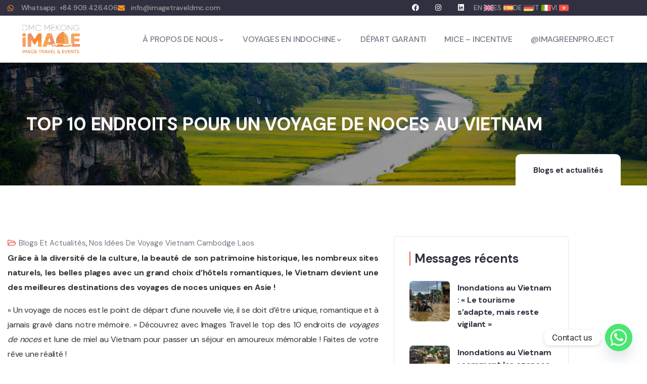

--- FILE ---
content_type: text/html; charset=UTF-8
request_url: https://imagetraveldmc.com/top-10-endroits-pour-un-voyage-de-noces-au-vietnam/
body_size: 62080
content:
<!DOCTYPE html>
<html lang="en-US" prefix="og: https://ogp.me/ns#" class="no-js">
<head>
	<meta http-equiv="content-type" content="text/html; charset=UTF-8">
	<meta name="viewport" content="width=device-width, initial-scale=1">
	<link rel="profile" href="https://gmpg.org/xfn/11">
	
<!-- Search Engine Optimization by Rank Math - https://rankmath.com/ -->
<title>TOP 10 ENDROITS POUR UN VOYAGE DE NOCES AU VIETNAM</title>
<meta name="robots" content="follow, index, max-snippet:-1, max-video-preview:-1, max-image-preview:large"/>
<link rel="canonical" href="https://imagetraveldmc.com/top-10-endroits-pour-un-voyage-de-noces-au-vietnam/" />
<meta property="og:locale" content="en_US" />
<meta property="og:type" content="article" />
<meta property="og:title" content="TOP 10 ENDROITS POUR UN VOYAGE DE NOCES AU VIETNAM" />
<meta property="og:description" content="Grâce à la diversité de la culture, la beauté de son patrimoine historique, les nombreux sites naturels, les belles plages avec un grand choix d&#8217;hôtels romantiques, le Vietnam devient une [&hellip;]" />
<meta property="og:url" content="https://imagetraveldmc.com/top-10-endroits-pour-un-voyage-de-noces-au-vietnam/" />
<meta property="og:site_name" content="Réceptif DMC Mekong IMAGE Travel &amp; Events" />
<meta property="article:publisher" content="https://www.facebook.com/ImageTravelDMC" />
<meta property="article:section" content="Blogs et actualités" />
<meta property="og:updated_time" content="2022-08-02T03:42:53+00:00" />
<meta property="og:image" content="https://imagetraveldmc.com/wp-content/uploads/2020/12/dmc-5-top-10-endroits-pour-un-voyage-de-noces-au-vietnam.jpg" />
<meta property="og:image:secure_url" content="https://imagetraveldmc.com/wp-content/uploads/2020/12/dmc-5-top-10-endroits-pour-un-voyage-de-noces-au-vietnam.jpg" />
<meta property="og:image:width" content="1280" />
<meta property="og:image:height" content="720" />
<meta property="og:image:alt" content="TOP 10 ENDROITS POUR UN VOYAGE DE NOCES AU VIETNAM" />
<meta property="og:image:type" content="image/jpeg" />
<meta property="article:published_time" content="2020-12-14T02:57:50+00:00" />
<meta property="article:modified_time" content="2022-08-02T03:42:53+00:00" />
<meta name="twitter:card" content="summary_large_image" />
<meta name="twitter:title" content="TOP 10 ENDROITS POUR UN VOYAGE DE NOCES AU VIETNAM" />
<meta name="twitter:description" content="Grâce à la diversité de la culture, la beauté de son patrimoine historique, les nombreux sites naturels, les belles plages avec un grand choix d&#8217;hôtels romantiques, le Vietnam devient une [&hellip;]" />
<meta name="twitter:image" content="https://imagetraveldmc.com/wp-content/uploads/2020/12/dmc-5-top-10-endroits-pour-un-voyage-de-noces-au-vietnam.jpg" />
<meta name="twitter:label1" content="Written by" />
<meta name="twitter:data1" content="imagetraveldmc" />
<meta name="twitter:label2" content="Time to read" />
<meta name="twitter:data2" content="7 minutes" />
<script type="application/ld+json" class="rank-math-schema">{"@context":"https://schema.org","@graph":[{"@type":["TravelAgency","Organization"],"@id":"https://imagetraveldmc.com/#organization","name":"R\u00e9ceptif DMC Mekong IMAGE Travel &amp; Events","url":"https://imagetraveldmc.com","sameAs":["https://www.facebook.com/ImageTravelDMC"],"logo":{"@type":"ImageObject","@id":"https://imagetraveldmc.com/#logo","url":"https://imagetraveldmc.com/wp-content/uploads/2021/08/logo-DMC-IMAGE.png","contentUrl":"https://imagetraveldmc.com/wp-content/uploads/2021/08/logo-DMC-IMAGE.png","caption":"R\u00e9ceptif DMC Mekong IMAGE Travel &amp; Events","inLanguage":"en-US","width":"8662","height":"5214"},"openingHours":["Monday,Tuesday,Wednesday,Thursday,Friday,Saturday,Sunday 09:00-17:00"],"image":{"@id":"https://imagetraveldmc.com/#logo"}},{"@type":"WebSite","@id":"https://imagetraveldmc.com/#website","url":"https://imagetraveldmc.com","name":"R\u00e9ceptif DMC Mekong IMAGE Travel &amp; Events","alternateName":"R\u00e9ceptif DMC Mekong IMAGE Travel &amp; Events","publisher":{"@id":"https://imagetraveldmc.com/#organization"},"inLanguage":"en-US"},{"@type":"ImageObject","@id":"https://imagetraveldmc.com/wp-content/uploads/2020/12/dmc-5-top-10-endroits-pour-un-voyage-de-noces-au-vietnam.jpg","url":"https://imagetraveldmc.com/wp-content/uploads/2020/12/dmc-5-top-10-endroits-pour-un-voyage-de-noces-au-vietnam.jpg","width":"1280","height":"720","inLanguage":"en-US"},{"@type":"BreadcrumbList","@id":"https://imagetraveldmc.com/top-10-endroits-pour-un-voyage-de-noces-au-vietnam/#breadcrumb","itemListElement":[{"@type":"ListItem","position":"1","item":{"@id":"https://imagetraveldmc.com","name":"Home"}},{"@type":"ListItem","position":"2","item":{"@id":"https://imagetraveldmc.com/top-10-endroits-pour-un-voyage-de-noces-au-vietnam/","name":"TOP 10 ENDROITS POUR UN VOYAGE DE NOCES AU VIETNAM"}}]},{"@type":"WebPage","@id":"https://imagetraveldmc.com/top-10-endroits-pour-un-voyage-de-noces-au-vietnam/#webpage","url":"https://imagetraveldmc.com/top-10-endroits-pour-un-voyage-de-noces-au-vietnam/","name":"TOP 10 ENDROITS POUR UN VOYAGE DE NOCES AU VIETNAM","datePublished":"2020-12-14T02:57:50+00:00","dateModified":"2022-08-02T03:42:53+00:00","isPartOf":{"@id":"https://imagetraveldmc.com/#website"},"primaryImageOfPage":{"@id":"https://imagetraveldmc.com/wp-content/uploads/2020/12/dmc-5-top-10-endroits-pour-un-voyage-de-noces-au-vietnam.jpg"},"inLanguage":"en-US","breadcrumb":{"@id":"https://imagetraveldmc.com/top-10-endroits-pour-un-voyage-de-noces-au-vietnam/#breadcrumb"}},{"@type":"Person","@id":"https://imagetraveldmc.com/author/imagetraveldmc/","name":"imagetraveldmc","url":"https://imagetraveldmc.com/author/imagetraveldmc/","image":{"@type":"ImageObject","@id":"https://secure.gravatar.com/avatar/87481f972f2f429ec409b50e4fa1c2f2f8515ed682d770d27476d463af81ef71?s=96&amp;d=mm&amp;r=g","url":"https://secure.gravatar.com/avatar/87481f972f2f429ec409b50e4fa1c2f2f8515ed682d770d27476d463af81ef71?s=96&amp;d=mm&amp;r=g","caption":"imagetraveldmc","inLanguage":"en-US"},"sameAs":["https://imagetraveldmc.com/"],"worksFor":{"@id":"https://imagetraveldmc.com/#organization"}},{"@type":"BlogPosting","headline":"TOP 10 ENDROITS POUR UN VOYAGE DE NOCES AU VIETNAM","datePublished":"2020-12-14T02:57:50+00:00","dateModified":"2022-08-02T03:42:53+00:00","author":{"@id":"https://imagetraveldmc.com/author/imagetraveldmc/","name":"imagetraveldmc"},"publisher":{"@id":"https://imagetraveldmc.com/#organization"},"description":"Gr\u00e2ce \u00e0 la diversit\u00e9 de la culture, la beaut\u00e9 de son patrimoine historique, les nombreux sites naturels, les belles plages avec un grand choix d'h\u00f4tels romantiques, le Vietnam devient une des meilleures destinations des voyages de noces\u00a0uniques\u00a0en Asie\u00a0!","name":"TOP 10 ENDROITS POUR UN VOYAGE DE NOCES AU VIETNAM","@id":"https://imagetraveldmc.com/top-10-endroits-pour-un-voyage-de-noces-au-vietnam/#richSnippet","isPartOf":{"@id":"https://imagetraveldmc.com/top-10-endroits-pour-un-voyage-de-noces-au-vietnam/#webpage"},"image":{"@id":"https://imagetraveldmc.com/wp-content/uploads/2020/12/dmc-5-top-10-endroits-pour-un-voyage-de-noces-au-vietnam.jpg"},"inLanguage":"en-US","mainEntityOfPage":{"@id":"https://imagetraveldmc.com/top-10-endroits-pour-un-voyage-de-noces-au-vietnam/#webpage"}}]}</script>
<!-- /Rank Math WordPress SEO plugin -->

<link rel='dns-prefetch' href='//fonts.googleapis.com' />
<link rel='dns-prefetch' href='//www.googletagmanager.com' />
<link rel="alternate" type="application/rss+xml" title="Réceptif DMC Mekong IMAGE Travel &amp; Events &raquo; Feed" href="https://imagetraveldmc.com/feed/" />
<link rel="alternate" type="text/calendar" title="Réceptif DMC Mekong IMAGE Travel &amp; Events &raquo; iCal Feed" href="https://imagetraveldmc.com/events/?ical=1" />
<link rel="alternate" title="oEmbed (JSON)" type="application/json+oembed" href="https://imagetraveldmc.com/wp-json/oembed/1.0/embed?url=https%3A%2F%2Fimagetraveldmc.com%2Ftop-10-endroits-pour-un-voyage-de-noces-au-vietnam%2F" />
<link rel="alternate" title="oEmbed (XML)" type="text/xml+oembed" href="https://imagetraveldmc.com/wp-json/oembed/1.0/embed?url=https%3A%2F%2Fimagetraveldmc.com%2Ftop-10-endroits-pour-un-voyage-de-noces-au-vietnam%2F&#038;format=xml" />
<style id='wp-img-auto-sizes-contain-inline-css' type='text/css'>
img:is([sizes=auto i],[sizes^="auto," i]){contain-intrinsic-size:3000px 1500px}
/*# sourceURL=wp-img-auto-sizes-contain-inline-css */
</style>
<link rel='stylesheet' id='babe-admin-elementor-style-css' href='https://imagetraveldmc.com/wp-content/plugins/ba-book-everything/css/admin/babe-admin-elementor.css?ver=6.9' type='text/css' media='all' />
<style id='wp-emoji-styles-inline-css' type='text/css'>

	img.wp-smiley, img.emoji {
		display: inline !important;
		border: none !important;
		box-shadow: none !important;
		height: 1em !important;
		width: 1em !important;
		margin: 0 0.07em !important;
		vertical-align: -0.1em !important;
		background: none !important;
		padding: 0 !important;
	}
/*# sourceURL=wp-emoji-styles-inline-css */
</style>
<link rel='stylesheet' id='wp-block-library-css' href='https://imagetraveldmc.com/wp-includes/css/dist/block-library/style.min.css?ver=6.9' type='text/css' media='all' />
<style id='wp-block-library-theme-inline-css' type='text/css'>
.wp-block-audio :where(figcaption){color:#555;font-size:13px;text-align:center}.is-dark-theme .wp-block-audio :where(figcaption){color:#ffffffa6}.wp-block-audio{margin:0 0 1em}.wp-block-code{border:1px solid #ccc;border-radius:4px;font-family:Menlo,Consolas,monaco,monospace;padding:.8em 1em}.wp-block-embed :where(figcaption){color:#555;font-size:13px;text-align:center}.is-dark-theme .wp-block-embed :where(figcaption){color:#ffffffa6}.wp-block-embed{margin:0 0 1em}.blocks-gallery-caption{color:#555;font-size:13px;text-align:center}.is-dark-theme .blocks-gallery-caption{color:#ffffffa6}:root :where(.wp-block-image figcaption){color:#555;font-size:13px;text-align:center}.is-dark-theme :root :where(.wp-block-image figcaption){color:#ffffffa6}.wp-block-image{margin:0 0 1em}.wp-block-pullquote{border-bottom:4px solid;border-top:4px solid;color:currentColor;margin-bottom:1.75em}.wp-block-pullquote :where(cite),.wp-block-pullquote :where(footer),.wp-block-pullquote__citation{color:currentColor;font-size:.8125em;font-style:normal;text-transform:uppercase}.wp-block-quote{border-left:.25em solid;margin:0 0 1.75em;padding-left:1em}.wp-block-quote cite,.wp-block-quote footer{color:currentColor;font-size:.8125em;font-style:normal;position:relative}.wp-block-quote:where(.has-text-align-right){border-left:none;border-right:.25em solid;padding-left:0;padding-right:1em}.wp-block-quote:where(.has-text-align-center){border:none;padding-left:0}.wp-block-quote.is-large,.wp-block-quote.is-style-large,.wp-block-quote:where(.is-style-plain){border:none}.wp-block-search .wp-block-search__label{font-weight:700}.wp-block-search__button{border:1px solid #ccc;padding:.375em .625em}:where(.wp-block-group.has-background){padding:1.25em 2.375em}.wp-block-separator.has-css-opacity{opacity:.4}.wp-block-separator{border:none;border-bottom:2px solid;margin-left:auto;margin-right:auto}.wp-block-separator.has-alpha-channel-opacity{opacity:1}.wp-block-separator:not(.is-style-wide):not(.is-style-dots){width:100px}.wp-block-separator.has-background:not(.is-style-dots){border-bottom:none;height:1px}.wp-block-separator.has-background:not(.is-style-wide):not(.is-style-dots){height:2px}.wp-block-table{margin:0 0 1em}.wp-block-table td,.wp-block-table th{word-break:normal}.wp-block-table :where(figcaption){color:#555;font-size:13px;text-align:center}.is-dark-theme .wp-block-table :where(figcaption){color:#ffffffa6}.wp-block-video :where(figcaption){color:#555;font-size:13px;text-align:center}.is-dark-theme .wp-block-video :where(figcaption){color:#ffffffa6}.wp-block-video{margin:0 0 1em}:root :where(.wp-block-template-part.has-background){margin-bottom:0;margin-top:0;padding:1.25em 2.375em}
/*# sourceURL=/wp-includes/css/dist/block-library/theme.min.css */
</style>
<style id='classic-theme-styles-inline-css' type='text/css'>
/*! This file is auto-generated */
.wp-block-button__link{color:#fff;background-color:#32373c;border-radius:9999px;box-shadow:none;text-decoration:none;padding:calc(.667em + 2px) calc(1.333em + 2px);font-size:1.125em}.wp-block-file__button{background:#32373c;color:#fff;text-decoration:none}
/*# sourceURL=/wp-includes/css/classic-themes.min.css */
</style>
<style id='global-styles-inline-css' type='text/css'>
:root{--wp--preset--aspect-ratio--square: 1;--wp--preset--aspect-ratio--4-3: 4/3;--wp--preset--aspect-ratio--3-4: 3/4;--wp--preset--aspect-ratio--3-2: 3/2;--wp--preset--aspect-ratio--2-3: 2/3;--wp--preset--aspect-ratio--16-9: 16/9;--wp--preset--aspect-ratio--9-16: 9/16;--wp--preset--color--black: #000000;--wp--preset--color--cyan-bluish-gray: #abb8c3;--wp--preset--color--white: #ffffff;--wp--preset--color--pale-pink: #f78da7;--wp--preset--color--vivid-red: #cf2e2e;--wp--preset--color--luminous-vivid-orange: #ff6900;--wp--preset--color--luminous-vivid-amber: #fcb900;--wp--preset--color--light-green-cyan: #7bdcb5;--wp--preset--color--vivid-green-cyan: #00d084;--wp--preset--color--pale-cyan-blue: #8ed1fc;--wp--preset--color--vivid-cyan-blue: #0693e3;--wp--preset--color--vivid-purple: #9b51e0;--wp--preset--gradient--vivid-cyan-blue-to-vivid-purple: linear-gradient(135deg,rgb(6,147,227) 0%,rgb(155,81,224) 100%);--wp--preset--gradient--light-green-cyan-to-vivid-green-cyan: linear-gradient(135deg,rgb(122,220,180) 0%,rgb(0,208,130) 100%);--wp--preset--gradient--luminous-vivid-amber-to-luminous-vivid-orange: linear-gradient(135deg,rgb(252,185,0) 0%,rgb(255,105,0) 100%);--wp--preset--gradient--luminous-vivid-orange-to-vivid-red: linear-gradient(135deg,rgb(255,105,0) 0%,rgb(207,46,46) 100%);--wp--preset--gradient--very-light-gray-to-cyan-bluish-gray: linear-gradient(135deg,rgb(238,238,238) 0%,rgb(169,184,195) 100%);--wp--preset--gradient--cool-to-warm-spectrum: linear-gradient(135deg,rgb(74,234,220) 0%,rgb(151,120,209) 20%,rgb(207,42,186) 40%,rgb(238,44,130) 60%,rgb(251,105,98) 80%,rgb(254,248,76) 100%);--wp--preset--gradient--blush-light-purple: linear-gradient(135deg,rgb(255,206,236) 0%,rgb(152,150,240) 100%);--wp--preset--gradient--blush-bordeaux: linear-gradient(135deg,rgb(254,205,165) 0%,rgb(254,45,45) 50%,rgb(107,0,62) 100%);--wp--preset--gradient--luminous-dusk: linear-gradient(135deg,rgb(255,203,112) 0%,rgb(199,81,192) 50%,rgb(65,88,208) 100%);--wp--preset--gradient--pale-ocean: linear-gradient(135deg,rgb(255,245,203) 0%,rgb(182,227,212) 50%,rgb(51,167,181) 100%);--wp--preset--gradient--electric-grass: linear-gradient(135deg,rgb(202,248,128) 0%,rgb(113,206,126) 100%);--wp--preset--gradient--midnight: linear-gradient(135deg,rgb(2,3,129) 0%,rgb(40,116,252) 100%);--wp--preset--font-size--small: 13px;--wp--preset--font-size--medium: 20px;--wp--preset--font-size--large: 36px;--wp--preset--font-size--x-large: 42px;--wp--preset--spacing--20: 0.44rem;--wp--preset--spacing--30: 0.67rem;--wp--preset--spacing--40: 1rem;--wp--preset--spacing--50: 1.5rem;--wp--preset--spacing--60: 2.25rem;--wp--preset--spacing--70: 3.38rem;--wp--preset--spacing--80: 5.06rem;--wp--preset--shadow--natural: 6px 6px 9px rgba(0, 0, 0, 0.2);--wp--preset--shadow--deep: 12px 12px 50px rgba(0, 0, 0, 0.4);--wp--preset--shadow--sharp: 6px 6px 0px rgba(0, 0, 0, 0.2);--wp--preset--shadow--outlined: 6px 6px 0px -3px rgb(255, 255, 255), 6px 6px rgb(0, 0, 0);--wp--preset--shadow--crisp: 6px 6px 0px rgb(0, 0, 0);}:where(.is-layout-flex){gap: 0.5em;}:where(.is-layout-grid){gap: 0.5em;}body .is-layout-flex{display: flex;}.is-layout-flex{flex-wrap: wrap;align-items: center;}.is-layout-flex > :is(*, div){margin: 0;}body .is-layout-grid{display: grid;}.is-layout-grid > :is(*, div){margin: 0;}:where(.wp-block-columns.is-layout-flex){gap: 2em;}:where(.wp-block-columns.is-layout-grid){gap: 2em;}:where(.wp-block-post-template.is-layout-flex){gap: 1.25em;}:where(.wp-block-post-template.is-layout-grid){gap: 1.25em;}.has-black-color{color: var(--wp--preset--color--black) !important;}.has-cyan-bluish-gray-color{color: var(--wp--preset--color--cyan-bluish-gray) !important;}.has-white-color{color: var(--wp--preset--color--white) !important;}.has-pale-pink-color{color: var(--wp--preset--color--pale-pink) !important;}.has-vivid-red-color{color: var(--wp--preset--color--vivid-red) !important;}.has-luminous-vivid-orange-color{color: var(--wp--preset--color--luminous-vivid-orange) !important;}.has-luminous-vivid-amber-color{color: var(--wp--preset--color--luminous-vivid-amber) !important;}.has-light-green-cyan-color{color: var(--wp--preset--color--light-green-cyan) !important;}.has-vivid-green-cyan-color{color: var(--wp--preset--color--vivid-green-cyan) !important;}.has-pale-cyan-blue-color{color: var(--wp--preset--color--pale-cyan-blue) !important;}.has-vivid-cyan-blue-color{color: var(--wp--preset--color--vivid-cyan-blue) !important;}.has-vivid-purple-color{color: var(--wp--preset--color--vivid-purple) !important;}.has-black-background-color{background-color: var(--wp--preset--color--black) !important;}.has-cyan-bluish-gray-background-color{background-color: var(--wp--preset--color--cyan-bluish-gray) !important;}.has-white-background-color{background-color: var(--wp--preset--color--white) !important;}.has-pale-pink-background-color{background-color: var(--wp--preset--color--pale-pink) !important;}.has-vivid-red-background-color{background-color: var(--wp--preset--color--vivid-red) !important;}.has-luminous-vivid-orange-background-color{background-color: var(--wp--preset--color--luminous-vivid-orange) !important;}.has-luminous-vivid-amber-background-color{background-color: var(--wp--preset--color--luminous-vivid-amber) !important;}.has-light-green-cyan-background-color{background-color: var(--wp--preset--color--light-green-cyan) !important;}.has-vivid-green-cyan-background-color{background-color: var(--wp--preset--color--vivid-green-cyan) !important;}.has-pale-cyan-blue-background-color{background-color: var(--wp--preset--color--pale-cyan-blue) !important;}.has-vivid-cyan-blue-background-color{background-color: var(--wp--preset--color--vivid-cyan-blue) !important;}.has-vivid-purple-background-color{background-color: var(--wp--preset--color--vivid-purple) !important;}.has-black-border-color{border-color: var(--wp--preset--color--black) !important;}.has-cyan-bluish-gray-border-color{border-color: var(--wp--preset--color--cyan-bluish-gray) !important;}.has-white-border-color{border-color: var(--wp--preset--color--white) !important;}.has-pale-pink-border-color{border-color: var(--wp--preset--color--pale-pink) !important;}.has-vivid-red-border-color{border-color: var(--wp--preset--color--vivid-red) !important;}.has-luminous-vivid-orange-border-color{border-color: var(--wp--preset--color--luminous-vivid-orange) !important;}.has-luminous-vivid-amber-border-color{border-color: var(--wp--preset--color--luminous-vivid-amber) !important;}.has-light-green-cyan-border-color{border-color: var(--wp--preset--color--light-green-cyan) !important;}.has-vivid-green-cyan-border-color{border-color: var(--wp--preset--color--vivid-green-cyan) !important;}.has-pale-cyan-blue-border-color{border-color: var(--wp--preset--color--pale-cyan-blue) !important;}.has-vivid-cyan-blue-border-color{border-color: var(--wp--preset--color--vivid-cyan-blue) !important;}.has-vivid-purple-border-color{border-color: var(--wp--preset--color--vivid-purple) !important;}.has-vivid-cyan-blue-to-vivid-purple-gradient-background{background: var(--wp--preset--gradient--vivid-cyan-blue-to-vivid-purple) !important;}.has-light-green-cyan-to-vivid-green-cyan-gradient-background{background: var(--wp--preset--gradient--light-green-cyan-to-vivid-green-cyan) !important;}.has-luminous-vivid-amber-to-luminous-vivid-orange-gradient-background{background: var(--wp--preset--gradient--luminous-vivid-amber-to-luminous-vivid-orange) !important;}.has-luminous-vivid-orange-to-vivid-red-gradient-background{background: var(--wp--preset--gradient--luminous-vivid-orange-to-vivid-red) !important;}.has-very-light-gray-to-cyan-bluish-gray-gradient-background{background: var(--wp--preset--gradient--very-light-gray-to-cyan-bluish-gray) !important;}.has-cool-to-warm-spectrum-gradient-background{background: var(--wp--preset--gradient--cool-to-warm-spectrum) !important;}.has-blush-light-purple-gradient-background{background: var(--wp--preset--gradient--blush-light-purple) !important;}.has-blush-bordeaux-gradient-background{background: var(--wp--preset--gradient--blush-bordeaux) !important;}.has-luminous-dusk-gradient-background{background: var(--wp--preset--gradient--luminous-dusk) !important;}.has-pale-ocean-gradient-background{background: var(--wp--preset--gradient--pale-ocean) !important;}.has-electric-grass-gradient-background{background: var(--wp--preset--gradient--electric-grass) !important;}.has-midnight-gradient-background{background: var(--wp--preset--gradient--midnight) !important;}.has-small-font-size{font-size: var(--wp--preset--font-size--small) !important;}.has-medium-font-size{font-size: var(--wp--preset--font-size--medium) !important;}.has-large-font-size{font-size: var(--wp--preset--font-size--large) !important;}.has-x-large-font-size{font-size: var(--wp--preset--font-size--x-large) !important;}
:where(.wp-block-post-template.is-layout-flex){gap: 1.25em;}:where(.wp-block-post-template.is-layout-grid){gap: 1.25em;}
:where(.wp-block-term-template.is-layout-flex){gap: 1.25em;}:where(.wp-block-term-template.is-layout-grid){gap: 1.25em;}
:where(.wp-block-columns.is-layout-flex){gap: 2em;}:where(.wp-block-columns.is-layout-grid){gap: 2em;}
:root :where(.wp-block-pullquote){font-size: 1.5em;line-height: 1.6;}
/*# sourceURL=global-styles-inline-css */
</style>
<link rel='stylesheet' id='babe-ion-rangeslider-css-css' href='https://imagetraveldmc.com/wp-content/plugins/ba-book-everything/js/ion.rangeSlider/ion.rangeSlider.min.css?ver=1.6.24' type='text/css' media='all' />
<link rel='stylesheet' id='babe-daterangepicker-style-css' href='https://imagetraveldmc.com/wp-content/plugins/ba-book-everything/css/daterangepicker.css?ver=1.6.24' type='text/css' media='all' />
<link rel='stylesheet' id='babe-select2-style-css' href='https://imagetraveldmc.com/wp-content/plugins/ba-book-everything/css/select2.min.css?ver=1.6.24' type='text/css' media='all' />
<link rel='stylesheet' id='babe-modal-style-css' href='https://imagetraveldmc.com/wp-content/plugins/ba-book-everything/css/babe-modal.css?ver=1.6.24' type='text/css' media='all' />
<link rel='stylesheet' id='jquery-ui-style-css' href='https://imagetraveldmc.com/wp-content/plugins/ba-book-everything/css/jquery-ui.min.css?ver=1.6.24' type='text/css' media='all' />
<link rel='stylesheet' id='babe-fontawesome-css' href='https://imagetraveldmc.com/wp-content/plugins/ba-book-everything/fonts/fontawesome-free/css/all.min.css?ver=1.6.24' type='text/css' media='all' />
<link rel='stylesheet' id='babe-style-css' href='https://imagetraveldmc.com/wp-content/plugins/ba-book-everything/css/babe-style.css?ver=1.6.24' type='text/css' media='all' />
<link rel='stylesheet' id='contact-form-7-css' href='https://imagetraveldmc.com/wp-content/plugins/contact-form-7/includes/css/styles.css?ver=6.1.4' type='text/css' media='all' />
<link rel='stylesheet' id='tribe-events-v2-single-skeleton-css' href='https://imagetraveldmc.com/wp-content/plugins/the-events-calendar/build/css/tribe-events-single-skeleton.css?ver=6.15.14' type='text/css' media='all' />
<link rel='stylesheet' id='tribe-events-v2-single-skeleton-full-css' href='https://imagetraveldmc.com/wp-content/plugins/the-events-calendar/build/css/tribe-events-single-full.css?ver=6.15.14' type='text/css' media='all' />
<link rel='stylesheet' id='tec-events-elementor-widgets-base-styles-css' href='https://imagetraveldmc.com/wp-content/plugins/the-events-calendar/build/css/integrations/plugins/elementor/widgets/widget-base.css?ver=6.15.14' type='text/css' media='all' />
<link rel='stylesheet' id='chaty-front-css-css' href='https://imagetraveldmc.com/wp-content/plugins/chaty/css/chaty-front.min.css?ver=3.5.11732597818' type='text/css' media='all' />
<link rel='stylesheet' id='elementor-frontend-css' href='https://imagetraveldmc.com/wp-content/plugins/elementor/assets/css/frontend.min.css?ver=3.34.2' type='text/css' media='all' />
<link rel='stylesheet' id='elementor-post-19-css' href='https://imagetraveldmc.com/wp-content/uploads/elementor/css/post-19.css?ver=1769157229' type='text/css' media='all' />
<link rel='stylesheet' id='elementor-post-865-css' href='https://imagetraveldmc.com/wp-content/uploads/elementor/css/post-865.css?ver=1769157229' type='text/css' media='all' />
<link rel='stylesheet' id='elementor-post-866-css' href='https://imagetraveldmc.com/wp-content/uploads/elementor/css/post-866.css?ver=1769157230' type='text/css' media='all' />
<link rel='stylesheet' id='tevily-fonts-css' href='https://fonts.googleapis.com/css2?family=DM+Sans:wght@400;500;700&#038;display=swap' type='text/css' media='all' />
<link rel='stylesheet' id='dashicons-css' href='https://imagetraveldmc.com/wp-includes/css/dashicons.min.css?ver=6.9' type='text/css' media='all' />
<link rel='stylesheet' id='swiper-css' href='https://imagetraveldmc.com/wp-content/plugins/elementor/assets/lib/swiper/v8/css/swiper.min.css?ver=8.4.5' type='text/css' media='all' />
<link rel='stylesheet' id='magnific-css' href='https://imagetraveldmc.com/wp-content/themes/tevily/assets/js/magnific/magnific-popup.css?ver=6.9' type='text/css' media='all' />
<link rel='stylesheet' id='mcustomscrollbar-css' href='https://imagetraveldmc.com/wp-content/themes/tevily/assets/js/scroll/jquery.mCustomScrollbar.min.css?ver=6.9' type='text/css' media='all' />
<link rel='stylesheet' id='fontawesome-css' href='https://imagetraveldmc.com/wp-content/themes/tevily/assets/css/fontawesome/css/all.min.css?ver=6.9' type='text/css' media='all' />
<link rel='stylesheet' id='line-awesome-css' href='https://imagetraveldmc.com/wp-content/themes/tevily/assets/css/line-awesome/css/line-awesome.min.css?ver=6.9' type='text/css' media='all' />
<link rel='stylesheet' id='tevily-style-css' href='https://imagetraveldmc.com/wp-content/themes/tevily/style.css?ver=6.9' type='text/css' media='all' />
<link rel='stylesheet' id='bootstrap-css' href='https://imagetraveldmc.com/wp-content/themes/tevily/assets/css/bootstrap.css?ver=6.9' type='text/css' media='all' />
<link rel='stylesheet' id='tevily-template-css' href='https://imagetraveldmc.com/wp-content/themes/tevily/assets/css/template.css?ver=6.9' type='text/css' media='all' />
<link rel='stylesheet' id='tevily-booking-css' href='https://imagetraveldmc.com/wp-content/themes/tevily/assets/css/booking.css?ver=6.9' type='text/css' media='all' />
<link rel='stylesheet' id='tevily-parent-style-css' href='https://imagetraveldmc.com/wp-content/themes/tevily/style.css?ver=6.9' type='text/css' media='all' />
<link rel='stylesheet' id='tevily-child-style-css' href='https://imagetraveldmc.com/wp-content/themes/tevily_child/style.css?ver=6.9' type='text/css' media='all' />
<link rel='stylesheet' id='tevily-custom-style-color-css' href='https://imagetraveldmc.com/wp-content/themes/tevily/assets/css/custom_script.css?ver=6.9' type='text/css' media='all' />
<style id='tevily-custom-style-color-inline-css' type='text/css'>
 :root{ } 
/*# sourceURL=tevily-custom-style-color-inline-css */
</style>
<link rel='stylesheet' id='elementor-gf-local-roboto-css' href='https://imagetraveldmc.com/wp-content/uploads/elementor/google-fonts/css/roboto.css?ver=1744619580' type='text/css' media='all' />
<link rel='stylesheet' id='elementor-gf-local-robotoslab-css' href='https://imagetraveldmc.com/wp-content/uploads/elementor/google-fonts/css/robotoslab.css?ver=1744619581' type='text/css' media='all' />
<link rel='stylesheet' id='elementor-icons-shared-0-css' href='https://imagetraveldmc.com/wp-content/plugins/elementor/assets/lib/font-awesome/css/fontawesome.min.css?ver=5.15.3' type='text/css' media='all' />
<link rel='stylesheet' id='elementor-icons-fa-brands-css' href='https://imagetraveldmc.com/wp-content/plugins/elementor/assets/lib/font-awesome/css/brands.min.css?ver=5.15.3' type='text/css' media='all' />
<link rel='stylesheet' id='elementor-icons-fa-solid-css' href='https://imagetraveldmc.com/wp-content/plugins/elementor/assets/lib/font-awesome/css/solid.min.css?ver=5.15.3' type='text/css' media='all' />
<script type="text/javascript" src="https://imagetraveldmc.com/wp-includes/js/jquery/jquery.min.js?ver=3.7.1" id="jquery-core-js"></script>
<script type="text/javascript" src="https://imagetraveldmc.com/wp-includes/js/jquery/jquery-migrate.min.js?ver=3.4.1" id="jquery-migrate-js"></script>
<script type="text/javascript" id="ajax-form-js-extra">
/* <![CDATA[ */
var form_ajax_object = {"ajaxurl":"https://imagetraveldmc.com/wp-admin/admin-ajax.php","redirecturl":"https://imagetraveldmc.com","security_nonce":"0ef2d891fb"};
//# sourceURL=ajax-form-js-extra
/* ]]> */
</script>
<script type="text/javascript" src="https://imagetraveldmc.com/wp-content/plugins/tevily-themer/assets/js/ajax-form.js?ver=6.9" id="ajax-form-js"></script>
<script type="text/javascript" src="https://imagetraveldmc.com/wp-content/plugins/foxtool/link/index.js?ver=2.5.3" id="index-ft-js"></script>
<script type="text/javascript" src="https://imagetraveldmc.com/wp-content/themes/tevily/assets/js/bootstrap.min.js?ver=6.9" id="bootstrap-js"></script>
<script type="text/javascript" src="https://imagetraveldmc.com/wp-content/themes/tevily/assets/js/scroll/jquery.mCustomScrollbar.min.js?ver=6.9" id="mcustomscrollbar-js"></script>
<script type="text/javascript" src="https://imagetraveldmc.com/wp-content/themes/tevily/assets/js/magnific/jquery.magnific-popup.min.js?ver=6.9" id="jquery-magnific-popup-js"></script>
<script type="text/javascript" src="https://imagetraveldmc.com/wp-content/themes/tevily/assets/js/jquery.cookie.js?ver=6.9" id="jquery-cookie-js"></script>
<script type="text/javascript" src="https://imagetraveldmc.com/wp-content/themes/tevily/assets/js/jquery.appear.js?ver=6.9" id="jquery-appear-js"></script>
<script type="text/javascript" src="https://imagetraveldmc.com/wp-includes/js/imagesloaded.min.js?ver=5.0.0" id="imagesloaded-js"></script>
<script type="text/javascript" src="https://imagetraveldmc.com/wp-includes/js/masonry.min.js?ver=4.2.2" id="masonry-js"></script>
<script type="text/javascript" src="https://imagetraveldmc.com/wp-includes/js/jquery/jquery.masonry.min.js?ver=3.1.2b" id="jquery-masonry-js"></script>
<script type="text/javascript" src="https://imagetraveldmc.com/wp-content/themes/tevily/assets/js/main.js?ver=6.9" id="tevily-main-js"></script>
<link rel="https://api.w.org/" href="https://imagetraveldmc.com/wp-json/" /><link rel="alternate" title="JSON" type="application/json" href="https://imagetraveldmc.com/wp-json/wp/v2/posts/11938" /><link rel="EditURI" type="application/rsd+xml" title="RSD" href="https://imagetraveldmc.com/xmlrpc.php?rsd" />
<meta name="generator" content="WordPress 6.9" />
<link rel='shortlink' href='https://imagetraveldmc.com/?p=11938' />
<meta name="generator" content="Site Kit by Google 1.170.0" /><script> var ajaxurl = "https://imagetraveldmc.com/wp-admin/admin-ajax.php";</script><meta name="tec-api-version" content="v1"><meta name="tec-api-origin" content="https://imagetraveldmc.com"><link rel="alternate" href="https://imagetraveldmc.com/wp-json/tribe/events/v1/" /><!-- Google Tag Manager -->
<script>(function(w,d,s,l,i){w[l]=w[l]||[];w[l].push({'gtm.start':
new Date().getTime(),event:'gtm.js'});var f=d.getElementsByTagName(s)[0],
j=d.createElement(s),dl=l!='dataLayer'?'&l='+l:'';j.async=true;j.src=
'https://www.googletagmanager.com/gtm.js?id='+i+dl;f.parentNode.insertBefore(j,f);
})(window,document,'script','dataLayer','GTM-54H983K');</script>
<!-- End Google Tag Manager --><script> var ajaxurl = "https://imagetraveldmc.com/wp-admin/admin-ajax.php";</script><meta name="generator" content="Elementor 3.34.2; features: additional_custom_breakpoints; settings: css_print_method-external, google_font-enabled, font_display-auto">
			<style>
				.e-con.e-parent:nth-of-type(n+4):not(.e-lazyloaded):not(.e-no-lazyload),
				.e-con.e-parent:nth-of-type(n+4):not(.e-lazyloaded):not(.e-no-lazyload) * {
					background-image: none !important;
				}
				@media screen and (max-height: 1024px) {
					.e-con.e-parent:nth-of-type(n+3):not(.e-lazyloaded):not(.e-no-lazyload),
					.e-con.e-parent:nth-of-type(n+3):not(.e-lazyloaded):not(.e-no-lazyload) * {
						background-image: none !important;
					}
				}
				@media screen and (max-height: 640px) {
					.e-con.e-parent:nth-of-type(n+2):not(.e-lazyloaded):not(.e-no-lazyload),
					.e-con.e-parent:nth-of-type(n+2):not(.e-lazyloaded):not(.e-no-lazyload) * {
						background-image: none !important;
					}
				}
			</style>
			<meta name="generator" content="Powered by Slider Revolution 6.6.20 - responsive, Mobile-Friendly Slider Plugin for WordPress with comfortable drag and drop interface." />
<link rel="icon" href="https://imagetraveldmc.com/wp-content/uploads/2022/08/cropped-DMC-Mekong-Image-Logo-favicon-32x32.png" sizes="32x32" />
<link rel="icon" href="https://imagetraveldmc.com/wp-content/uploads/2022/08/cropped-DMC-Mekong-Image-Logo-favicon-192x192.png" sizes="192x192" />
<link rel="apple-touch-icon" href="https://imagetraveldmc.com/wp-content/uploads/2022/08/cropped-DMC-Mekong-Image-Logo-favicon-180x180.png" />
<meta name="msapplication-TileImage" content="https://imagetraveldmc.com/wp-content/uploads/2022/08/cropped-DMC-Mekong-Image-Logo-favicon-270x270.png" />
        <style type="text/css" id="rmwr-dynamic-css">
        .read-link {
            font-weight: normal;
            color: #f7931e;
            background: #ffffff;
            padding: 0px;
            border-bottom: 1px solid #f7931e;
            -webkit-box-shadow: none !important;
            box-shadow: none !important;
            cursor: pointer;
            text-decoration: none;
            display: inline-block;
            border-top: none;
            border-left: none;
            border-right: none;
            transition: color 0.3s ease, background-color 0.3s ease;
        }
        
        .read-link:hover,
        .read-link:focus {
            color: #dd3333;
            text-decoration: none;
            outline: 2px solid #f7931e;
            outline-offset: 2px;
        }
        
        .read-link:focus {
            outline: 2px solid #f7931e;
            outline-offset: 2px;
        }
        
        .read_div {
            margin-top: 10px;
        }
        
        .read_div[data-animation="fade"] {
            transition: opacity 0.3s ease;
        }
        
        /* Print optimization (Free feature) */
                @media print {
            .read_div[style*="display: none"] {
                display: block !important;
            }
            .read-link {
                display: none !important;
            }
        }
                </style>
        <script>function setREVStartSize(e){
			//window.requestAnimationFrame(function() {
				window.RSIW = window.RSIW===undefined ? window.innerWidth : window.RSIW;
				window.RSIH = window.RSIH===undefined ? window.innerHeight : window.RSIH;
				try {
					var pw = document.getElementById(e.c).parentNode.offsetWidth,
						newh;
					pw = pw===0 || isNaN(pw) || (e.l=="fullwidth" || e.layout=="fullwidth") ? window.RSIW : pw;
					e.tabw = e.tabw===undefined ? 0 : parseInt(e.tabw);
					e.thumbw = e.thumbw===undefined ? 0 : parseInt(e.thumbw);
					e.tabh = e.tabh===undefined ? 0 : parseInt(e.tabh);
					e.thumbh = e.thumbh===undefined ? 0 : parseInt(e.thumbh);
					e.tabhide = e.tabhide===undefined ? 0 : parseInt(e.tabhide);
					e.thumbhide = e.thumbhide===undefined ? 0 : parseInt(e.thumbhide);
					e.mh = e.mh===undefined || e.mh=="" || e.mh==="auto" ? 0 : parseInt(e.mh,0);
					if(e.layout==="fullscreen" || e.l==="fullscreen")
						newh = Math.max(e.mh,window.RSIH);
					else{
						e.gw = Array.isArray(e.gw) ? e.gw : [e.gw];
						for (var i in e.rl) if (e.gw[i]===undefined || e.gw[i]===0) e.gw[i] = e.gw[i-1];
						e.gh = e.el===undefined || e.el==="" || (Array.isArray(e.el) && e.el.length==0)? e.gh : e.el;
						e.gh = Array.isArray(e.gh) ? e.gh : [e.gh];
						for (var i in e.rl) if (e.gh[i]===undefined || e.gh[i]===0) e.gh[i] = e.gh[i-1];
											
						var nl = new Array(e.rl.length),
							ix = 0,
							sl;
						e.tabw = e.tabhide>=pw ? 0 : e.tabw;
						e.thumbw = e.thumbhide>=pw ? 0 : e.thumbw;
						e.tabh = e.tabhide>=pw ? 0 : e.tabh;
						e.thumbh = e.thumbhide>=pw ? 0 : e.thumbh;
						for (var i in e.rl) nl[i] = e.rl[i]<window.RSIW ? 0 : e.rl[i];
						sl = nl[0];
						for (var i in nl) if (sl>nl[i] && nl[i]>0) { sl = nl[i]; ix=i;}
						var m = pw>(e.gw[ix]+e.tabw+e.thumbw) ? 1 : (pw-(e.tabw+e.thumbw)) / (e.gw[ix]);
						newh =  (e.gh[ix] * m) + (e.tabh + e.thumbh);
					}
					var el = document.getElementById(e.c);
					if (el!==null && el) el.style.height = newh+"px";
					el = document.getElementById(e.c+"_wrapper");
					if (el!==null && el) {
						el.style.height = newh+"px";
						el.style.display = "block";
					}
				} catch(e){
					console.log("Failure at Presize of Slider:" + e)
				}
			//});
		  };</script>
		<style type="text/css" id="wp-custom-css">
			/* #F9A658 */
/* Color */
a:hover, .gsc-heading .sub-title, .gsc-image-content.skin-v1 .box-content .sub-title, .gva-testimonial-carousel.style-2 .testimonial-item .testimonial-content .testimonial-meta .testimonial-job, .gsc-heading .sub-title, .gsc-booking-banner.style-1 .banner-content .subtitle, .elementor-icon-list-items .elementor-icon-list-item .elementor-icon-list-icon, .gva-element-gva-gallery .gallery-item .image-content .content-inner .sub-title, .gsc-booking-banner.style-1 .banner-content .subtitle, .custom-breadcrumb .breadcrumb, .gsc-team .gsc-team-item .team-content .team-job, .gva-testimonial-carousel.style-2 .testimonial-item .testimonial-content .testimonial-meta .testimonial-job, .booking-block .booking-content .ba-meta .meta-right a, .booking-block .booking-content .ba-meta .item-meta i, .booking-block .booking-content .ba-address i, .booking-block .booking-content .ba-price .item_info_price_new, .tevily-single-min_age .content-inner .icon, .tevily-single-duration .content-inner .icon, .tevily-single-taxonomy .content-inner .icon, .tevily-single-price_from .content-inner .icon, .tevily-single-max_guests .content-inner .icon, .tevily-single-address i, .tevily-single-taxonomy.style-2 .content-inner .box-content .term-item i, .tevily-single-in-ex.type-included ul li:before, .gva-search .control-search.search-open i, .gsc-icon-box-styles.style-2 .content-inner .box-icon, .read-more a, .read-more a::before{
	color: #f7931e;
}

.btn-theme, .gsc-booking-banner.style-1 .items-count, .tevily-search-form #search_form .input-group .submit .btn-search, .bg-row-theme, .btn, .btn-theme, .btn, .btn-white, .btn-gray, .btn-black, input[type*="submit"]:not(.fa):not(.btn-theme):not(.las), #tribe-events .tribe-events-button, .tribe-events-button, .elementor-865 .elementor-element.elementor-element-209b6ec .elementor-button , .ba-archive-info .term-name:after, ul.gva-nav-menu > li > a:after, .elementor-866 .elementor-element.elementor-element-2896a0d:not(.elementor-motion-effects-element-type-background) > .elementor-widget-wrap, .elementor-18283 .elementor-element.elementor-element-ec838d8 .elementor-button{
	background: #f7931e;
}

ul.gva-nav-menu > li:hover {
	border-bottom-color: #f7931e;
}

/* Display */
.ba-archive-info .term-desc {
	display: none;
}
.babe_search_results_filters {
	display: none !important;
}
.search-date.search_date_wrapper_date_from.is-active, .search_guests_field.is-active, .search_advanced_field.is-active{
	display: none !important;
}
.post-total-rating, .item-user.item-meta, .wishlist-icon {
	display: none !important;
}
.entry-content .content-inner .entry-meta, .post-author-name {
	display: none;
}
.gsc-booking-banner.style-2 .banner-content .btn-white {
	display: none;
}

.elementor-879 .elementor-element.elementor-element-09e030b > .elementor-widget-container {
	margin: 0px !important;
}

/* Search form */
.tevily-search-form.layout-2 #search_form {
	padding: 10px;
}

.search-date.search_date_wrapper_date_from.is-active, .search_advanced_field.is-active {
	display: none !important;
}

/* SGV */
.elementor-button-icon svg {
	width: 1.5em !important;
}

/* Icon */
.icon_box_content {
	display: none;
}


/* Breadcrumb */
.custom-breadcrumb .breadcrumb li:first-child {display: none;}
.custom-breadcrumb .breadcrumb li:after{
	content: ''
}

/* User */
.gva-user {
	display: none;
}

.elementor-widget-gva_author_box {
	display: none;
}

/* Heading Category */
.custom-breadcrumb.text-light .heading-title {
	color: transparent;
	margin-left: -15%;
}
.custom-breadcrumb.text-light .heading-title span {
	color: #fff !important;
}

.post:not(.post-single-content) .post-thumbnail .entry-date, .booking-block .booking-content .ba-price {
	display: none;
}

/* Back to Top */

.elementor-18312 .elementor-element.elementor-element-2896a0d:not(.elementor-motion-effects-element-type-background) > .elementor-widget-wrap {
	background-color: #f7931e;
}

/* POST */

.tevily-single-steps .accordion-item .accordion-collapse.show {
	min-height: 200px;
	max-height: 250px;
	overflow-y: scroll;
}

/* Top bar */
.topbar-right.d-none {
	display: block !important
}
.topbar-information, .socials-2 {
	text-align: center;
}
.header-mobile .topbar-mobile a {
	margin: 0 5px;
}

.mobi-lang-top img {
	width: 28px;
}
/* Tour display */
.booking-block .booking-content .ba-address { 
	display: none;
}

/* Mobile */
/* Tour */
.booking-block-list-small .booking-content .ba-price, .ba-block-item .post-image .item-labels {
	display: none;
}

/* Mobile */
@media only screen and (max-width: 600px) {
	
	.booking-block-list-small .booking-content .title {
		line-height: 30px;
	}
	.booking-block-list-small .booking-content .title a{
	font-size: 13px;
	color: #fff;
	overflow: inherit;
}
}

.item-days.item-meta {
	display: none !important;
}

.booking-block .booking-content .ba-meta {
	justify-content: flex-start !important;
}
.page-id-1067 .booking-block-list-small .booking-content .title a{
	color: #fff !important;
}
body {
	color: #333 !important;
}

#why-choose-us, #six-hl {
	max-width: none;
}
.icon-box-left {
	height: 200px;
}

.gva-brand-carousel .brand-item-content img {
	opacity: 1;
}
.gva-brand-carousel .brand-item-content {
	padding: 0;
}
/* Rating & Review */
.review-star {
	margin: 4rem 2rem;
}
.survey {
	margin-top: 4rem;
}
.info-survey {
  display: flex;
  margin: 2rem;
}
.info-survey-row {
	margin: 0 4rem;
}

.info-survey .info-survey-row-50 {
  width: 50%;
  padding: 0 2rem;
}

@media only screen and (max-width : 477px) {
	.review-star {
	  margin: 0px;
  }
	
	.info-survey .info-survey-row-50 {
		width: 100%;
		padding: 0px;
		margin-bottom: 1rem;
	}
	#rating span {
		margin: 0 2rem;
	}
	.info-survey {
		display: block;
		margin: 0.5rem;
	}
	#rating {
    flex-direction: column;
 }
}

.info-survey-row-50 p input {
  border-radius: 4px !important;
	padding: 1rem;
}

.info-survey-row input[type="submit"] {
		width: 100% !important;
}

.survey-date .survey-date-text {
	margin-bottom: 10px;
}

.form-review {
	margin-top: 2rem;
	display: none;
}
#rating {
	display: flex;
	justify-content: center;
}

#rating span.active {
  color: orange;
}

#rating span {
  font-size: 25px;
	padding: 1rem;
	border-radius: 9px;
	margin-left: 1rem;
  cursor: pointer;
}
#rating span:hover {
	border: 2px solid #9a9a9a;
}
.post-876 {
	margin-top: 16rem;
}

.bg-vrbad {
	background: #fcd6ae;
}
.bg-bad {
	background: #ffe9d2;
}
.bg-normal {
	background: #daf5da;
}
.bg-good {
	background: #c1ffc1;
}
.bg-vrgood {
	background: #98ff98;
}
/* Fix */
.page-id-20673 .custom-breadcrumb {
	display: none;
}
.linguise_switcher.linguise_switcher_not_menu {
	display: none !important;
}
html:lang(it) .elementor-element-94d82ca, html:lang(it) .menu-item-17468 {
	display: none !important;
}

.topbar-information img {
	max-width: 15px;
}
@media only screen and (max-width : 477px) {
.header_default_screen {
	display: block !important;
		position: absolute;
    top: 0px;
} 
	
.elementor-widget-social-icons, .header_default_screen .gv-sticky-wrapper, .topbar-mobile {
	display: none !important;
}
	.header-mobile {
		position: absolute;
    top: 5rem;
	}
	 #page-content {
		margin-top: 11rem;
	}
	.header_default_screen .elementor-icon-list-text {
		font-size: 11px;
	}
}

#trp-floater-ls {
	display: none;
}

#slider-partner .swiper-wrapper {
    align-items: center;
}

.post-template-default .post-related-green, .post-template-default .see-more-green, .post-template-default .title-green{
	display: none
}

.postid-21100 .post-related-green, .postid-21100 .see-more-green, .postid-21100 .title-green{
	display: block;
}
/* BTN TOUR SPECIAL */
.btn-tour-special{
	text-align: center;
	margin-top: 5px;
	margin-bottom: 25px;
}
.btn-tour-special a {
	background: red;
	padding: 7px;
	border-radius: 3px;
	color: #fff;
	font-weight: bold;
}

/* Newsletter */
.newsletter-title {
	color: #fff;
}
.newsletter-title {
	font-size: 21px;
}

.simple-newsletter-form {
	display: flex;
	gap: 15px;
	align-items: flex-start;
}

.simple-newsletter-form .wpcf7-email {
	width: 200px !important;
}

.simple-newsletter-form .wpcf7-submit {
	padding: 22px 27px !important;
}

.header-flags .elementor-icon-list-items {
	display: flex;
}

.header-flags img {
	width: 19px;
	margin-top: 5px;
}

/* Table */
   .table-wrap {
    max-width: 100%;        /* bọc trong khung không vượt quá chiều rộng cột */
    overflow-x: auto;       /* nếu bảng dài thì cuộn ngang */
  }

  .dates-table {
    border-collapse: collapse;
    width: max-content;     /* giữ đúng kích thước thật, không ép 100% */
    min-width: 700px;       /* đảm bảo đủ rộng để đọc */
  }

  .dates-table th,
  .dates-table td {
    border: 1px solid #ddd;
    padding: 8px 10px;
    text-align: center;
    white-space: nowrap;    /* tránh chữ xuống dòng */
  }

  .dates-table th {
    background: #f9f9f9;
    font-weight: bold;
  }

  .dates-table th:first-child,
  .dates-table td:first-child {
    text-align: left;
    min-width: 200px;       /* cột mô tả cố định độ rộng */
    white-space: normal;    /* cho phép xuống dòng nếu text dài */
  }

  /* Responsive: chữ nhỏ dần khi màn nhỏ */
  @media (max-width: 768px) {
    .dates-table th,
    .dates-table td {
      padding: 6px 8px;
      font-size: 13px;
    }
    .dates-table th:first-child,
    .dates-table td:first-child {
      min-width: 160px;
    }
  }

  @media (max-width: 480px) {
    .dates-table th,
    .dates-table td {
      padding: 4px 6px;
      font-size: 12px;
    }
    .dates-table th:first-child,
    .dates-table td:first-child {
      min-width: 140px;
    }
  }		</style>
		</head>

<body class="wp-singular post-template-default single single-post postid-11938 single-format-standard wp-theme-tevily wp-child-theme-tevily_child tribe-no-js tevily-body-loading elementor-default elementor-kit-19">
	  <div class="tevily-page-loading"></div>
	
	<div class="wrapper-page"> <!--page-->
			 
		<header class="wp-site-header header-builder-frontend header-position-relative">
			
<div class="header-mobile header_mobile_screen">
  	
  	
		<div class="topbar-mobile">
			<div class="row">
				
				<div class="col-xl-4 col-lg-4 col-md-4 col-sm-4 col-12 topbar-left">

					<ul class="socials-2">
					   					     <li><a href="https://www.facebook.com/ImageTravelDMC"><i class="fab fa-facebook-square"></i></a></li>
					    

					   					     <li><a href="https://www.instagram.com/imagetraveldmc/"><i class="fab fa-instagram"></i></a></li>
					     

					     

					   					     <li><a href="https://www.linkedin.com/company/3554521/"><i class="fab fa-linkedin"></i></a></li>
					    

					    
				
					   
					   
					    					</ul>

				</div>

									<div class="col-12 col-xl-8 col-lg-8 col-md-8 col-sm-8 d-none d-xl-block d-lg-block d-md-block d-sm-block topbar-right">
						<div class="content-inner topbar-information">
							<a class="mobi-lang-top" href="https://dmcmekongimage.com/es/receptivo-en-vietnam-camboya-laos/" rel="noopener"><img src="https://imagetraveldmc.com/wp-content/uploads/2022/07/spain.png" /> Español</a>
<a class="mobi-lang-top" href="https://dmcmekongimage.com/" rel="noopener"><img src="https://imagetraveldmc.com/wp-content/uploads/2022/07/united-kingdom.png" /> English</a>
<a class="mobi-lang-top" href="https://imagetravel.vn/"><img src="https://imagetraveldmc.com/wp-content/uploads/2022/07/vietnam.png" /> Tiếng Việt</a>						</div>
					</div>
								
			</div>
		</div>

		

  	<div class="header-mobile-content">
		<div class="header-content-inner clearfix"> 
		 
		  	<div class="header-left">
				<div class="logo-mobile">
									  	<a href="https://imagetraveldmc.com/">
					 	<img src="https://imagetraveldmc.com/wp-content/uploads/2023/08/LOGO-IMAge-travel-events.png" alt="Réceptif DMC Mekong IMAGE Travel &amp; Events" />
				  	</a>
				</div>
		  	</div>

		  	<div class="header-right">
		  							<div class="gva-user">
						
					      					      <div class="login-account without-login">
					         <div class="profile">
					            <div class="avata-icon">
					               <i class="icon flaticon-user"></i>
					            </div>
					         </div>
					         <div class="user-account">
					            <ul class="my_account_nav_list">
					               <li>
					                  <a class="login-link" href="#" data-bs-toggle="modal" data-bs-target="#form-ajax-login-popup">
					                     <i class="icon far fa-user"></i>
					                     Login					                  </a>
					               </li>
					               <li>
					                  <a class="register-link" href="?action=register">
					                     <i class="icon fas fa-user-plus"></i> 
					                     Register					                  </a>
					               </li>
					            </ul>
					         </div>
					      </div>

						
					</div>
							 	
				<div class="canvas-mobile">
	<div class="canvas-menu gva-offcanvas">
	  	<a class="dropdown-toggle" data-canvas=".mobile" href="#"><i class="icon las la-bars"></i></a>
	</div>
	<div class="gva-offcanvas-content mobile">
		<div class="top-canvas">
					  	<a class="logo-mm" href="https://imagetraveldmc.com/">
			 	<img src="https://imagetraveldmc.com/wp-content/uploads/2023/08/LOGO-IMAge-travel-events.png" alt="Réceptif DMC Mekong IMAGE Travel &amp; Events" />
		  	</a>
			<a class="control-close-mm" href="#"><i class="far fa-times-circle"></i></a>
		</div>
		<div class="wp-sidebar sidebar">
			<div id="gva-mobile-menu" class="navbar-collapse"><ul id="menu-main-menu" class="gva-nav-menu gva-mobile-menu"><li id="menu-item-1214" class="menu-item menu-item-type-post_type menu-item-object-page menu-item-has-children menu-item-1214"><a href="https://imagetraveldmc.com/receptif-local-au-vietnam-dmc-mekong-image-travel-events/" data-link_id="link-2232"><span class="menu-title">À PROPOS DE NOUS</span><span class="caret"></span></a>
<ul class="submenu-inner ">
	<li id="menu-item-18708" class="menu-item menu-item-type-post_type menu-item-object-page menu-item-18708"><a href="https://imagetraveldmc.com/receptif-local-au-vietnam-dmc-mekong-image-travel-events/" data-link_id="link-9322"><span class="menu-title">NOTRE ÉQUIPE</span></a></li>
	<li id="menu-item-17075" class="menu-item menu-item-type-taxonomy menu-item-object-category menu-item-17075"><a href="https://imagetraveldmc.com/infos-prestations-locales-vietnam-cambodge-laos/" data-link_id="link-903"><span class="menu-title">NOS PRESTATIONS</span></a></li>
	<li id="menu-item-17077" class="menu-item menu-item-type-taxonomy menu-item-object-category menu-item-17077"><a href="https://imagetraveldmc.com/destinations-indochine-fr/" data-link_id="link-2498"><span class="menu-title">NOS DESTINATIONS</span></a></li>
	<li id="menu-item-17074" class="menu-item menu-item-type-taxonomy menu-item-object-category menu-item-17074"><a href="https://imagetraveldmc.com/tourisme-responsable/" data-link_id="link-6483"><span class="menu-title">TOURISME RESPONSABLE</span></a></li>
	<li id="menu-item-18804" class="menu-item menu-item-type-post_type menu-item-object-page menu-item-18804"><a href="https://imagetraveldmc.com/stage-au-vietnam/" data-link_id="link-9836"><span class="menu-title">STAGE AU VIETNAM</span></a></li>
	<li id="menu-item-1216" class="menu-item menu-item-type-post_type menu-item-object-page menu-item-1216"><a href="https://imagetraveldmc.com/blog-actualite/" data-link_id="link-5261"><span class="menu-title">BLOG &#038; ACTUALITÉ</span></a></li>
	<li id="menu-item-22060" class="menu-item menu-item-type-post_type menu-item-object-page menu-item-22060"><a href="https://imagetraveldmc.com/image-travel-dans-la-presse/" data-link_id="link-453"><span class="menu-title">LA PRESSE PARLE DE NOUS</span></a></li>
	<li id="menu-item-1225" class="menu-item menu-item-type-post_type menu-item-object-page menu-item-1225"><a href="https://imagetraveldmc.com/devenez-partenaire-dun-dmc/" data-link_id="link-674"><span class="menu-title">CONTACTEZ &#8211; NOUS</span></a></li>
</ul>
</li>
<li id="menu-item-1215" class="menu-item menu-item-type-post_type menu-item-object-page menu-item-has-children menu-item-1215"><a href="https://imagetraveldmc.com/tous-les-circuits/" data-link_id="link-5707"><span class="menu-title">VOYAGES EN INDOCHINE</span><span class="caret"></span></a>
<ul class="submenu-inner ">
	<li id="menu-item-20052" class="menu-item menu-item-type-custom menu-item-object-custom menu-item-20052"><a href="https://imagetraveldmc.com/categories/mice/" data-link_id="link-2824"><span class="menu-title">PRODUITS MICE</span></a></li>
	<li id="menu-item-17465" class="menu-item menu-item-type-custom menu-item-object-custom menu-item-17465"><a href="https://imagetraveldmc.com/ba_location/circuits-vietnam/" data-link_id="link-597"><span class="menu-title">CIRCUITS VIETNAM</span></a></li>
	<li id="menu-item-17466" class="menu-item menu-item-type-custom menu-item-object-custom menu-item-17466"><a href="https://imagetraveldmc.com/ba_location/circuits-cambodge/" data-link_id="link-5141"><span class="menu-title">CIRCUITS CAMBODGE</span></a></li>
	<li id="menu-item-17464" class="menu-item menu-item-type-custom menu-item-object-custom menu-item-17464"><a href="https://imagetraveldmc.com/ba_location/circuits-laos/" data-link_id="link-4523"><span class="menu-title">CIRCUITS LAOS</span></a></li>
	<li id="menu-item-17467" class="menu-item menu-item-type-custom menu-item-object-custom menu-item-17467"><a href="https://imagetraveldmc.com/ba_location/voyage-combine-vietnam-cambodge-laos/" data-link_id="link-3550"><span class="menu-title">CIRCUITS COMBINÉS</span></a></li>
	<li id="menu-item-18507" class="menu-item menu-item-type-custom menu-item-object-custom menu-item-18507"><a href="https://imagetraveldmc.com/booking/eductour-vietnam/" data-link_id="link-9869"><span class="menu-title">ÉDUCTOUR 2025</span></a></li>
</ul>
</li>
<li id="menu-item-17468" class="menu-item menu-item-type-custom menu-item-object-custom menu-item-17468"><a href="https://imagetraveldmc.com/departs-garantis-vietnam-cambodge/" data-link_id="link-6525"><span class="menu-title">DÉPART GARANTI</span></a></li>
<li id="menu-item-18909" class="menu-item menu-item-type-post_type menu-item-object-page menu-item-18909"><a href="https://imagetraveldmc.com/voyages-mice-au-vietnam-cambodge/" data-link_id="link-5597"><span class="menu-title">MICE &#8211; INCENTIVE</span></a></li>
<li id="menu-item-21103" class="menu-item menu-item-type-post_type menu-item-object-post menu-item-21103"><a href="https://imagetraveldmc.com/a-propos-du-projet-ima-vert-ou-ima-green-project/" data-link_id="link-3447"><span class="menu-title">@IMAGREENPROJECT</span></a></li>
</ul></div>			<div class="after-offcanvas">
							</div>    
	  </div>
	</div>
</div>
		  	</div>

		</div>  
  	</div>
</div>			<div class="header_default_screen">
				<div class="header-builder-inner">
					<div class="header-main-wrapper">		<div data-elementor-type="wp-post" data-elementor-id="865" class="elementor elementor-865" data-elementor-post-type="gva__template">
						<section class="elementor-section elementor-top-section elementor-element elementor-element-212cc4e elementor-section-boxed elementor-section-height-default elementor-section-height-default row-top" data-id="212cc4e" data-element_type="section" data-settings="{&quot;background_background&quot;:&quot;classic&quot;}">
						<div class="elementor-container elementor-column-gap-default">
					<div class="elementor-column elementor-col-50 elementor-top-column elementor-element elementor-element-2efabca" data-id="2efabca" data-element_type="column">
			<div class="elementor-widget-wrap elementor-element-populated">
						<div class="elementor-element elementor-element-03c86a1 elementor-icon-list--layout-inline elementor-mobile-align-center elementor-list-item-link-full_width elementor-widget elementor-widget-icon-list" data-id="03c86a1" data-element_type="widget" data-widget_type="icon-list.default">
				<div class="elementor-widget-container">
							<ul class="elementor-icon-list-items elementor-inline-items">
							<li class="elementor-icon-list-item elementor-inline-item">
											<a href="tel:+84.909.426.406">

												<span class="elementor-icon-list-icon">
							<i aria-hidden="true" class="fab fa-whatsapp"></i>						</span>
										<span class="elementor-icon-list-text">Whatsapp: +84.909.426.406</span>
											</a>
									</li>
								<li class="elementor-icon-list-item elementor-inline-item">
											<a href="mailto:contact@example.com">

												<span class="elementor-icon-list-icon">
							<i aria-hidden="true" class="fas fa-envelope"></i>						</span>
										<span class="elementor-icon-list-text">info@imagetraveldmc.com</span>
											</a>
									</li>
						</ul>
						</div>
				</div>
					</div>
		</div>
				<div class="elementor-column elementor-col-50 elementor-top-column elementor-element elementor-element-7b35b0a" data-id="7b35b0a" data-element_type="column">
			<div class="elementor-widget-wrap elementor-element-populated">
						<div class="elementor-element elementor-element-075940f e-grid-align-right elementor-widget__width-auto elementor-shape-rounded elementor-grid-0 elementor-widget elementor-widget-social-icons" data-id="075940f" data-element_type="widget" data-widget_type="social-icons.default">
				<div class="elementor-widget-container">
							<div class="elementor-social-icons-wrapper elementor-grid" role="list">
							<span class="elementor-grid-item" role="listitem">
					<a class="elementor-icon elementor-social-icon elementor-social-icon-facebook elementor-repeater-item-6770e79" href="https://www.facebook.com/ImageTravelDMC" target="_blank">
						<span class="elementor-screen-only">Facebook</span>
						<i aria-hidden="true" class="fab fa-facebook"></i>					</a>
				</span>
							<span class="elementor-grid-item" role="listitem">
					<a class="elementor-icon elementor-social-icon elementor-social-icon-instagram elementor-repeater-item-1e7d707" href="https://www.instagram.com/dmcmekong_imagetravel/" target="_blank">
						<span class="elementor-screen-only">Instagram</span>
						<i aria-hidden="true" class="fab fa-instagram"></i>					</a>
				</span>
							<span class="elementor-grid-item" role="listitem">
					<a class="elementor-icon elementor-social-icon elementor-social-icon-linkedin elementor-repeater-item-abeddfb" href="https://kh.linkedin.com/company/imagetravel-events" target="_blank">
						<span class="elementor-screen-only">Linkedin</span>
						<i aria-hidden="true" class="fab fa-linkedin"></i>					</a>
				</span>
					</div>
						</div>
				</div>
				<div class="elementor-element elementor-element-2296f7d elementor-icon-list--layout-inline elementor-widget__width-auto header-flags elementor-list-item-link-full_width elementor-widget elementor-widget-icon-list" data-id="2296f7d" data-element_type="widget" data-widget_type="icon-list.default">
				<div class="elementor-widget-container">
							<ul class="elementor-icon-list-items elementor-inline-items">
							<li class="elementor-icon-list-item elementor-inline-item">
											<a href="http://dmcmekongimage.com/" target="_blank">

											<span class="elementor-icon-list-text">EN <img src="https://dmcmekongimage.com/wp-content/uploads/2025/08/united-kingdom.png" /></span>
											</a>
									</li>
								<li class="elementor-icon-list-item elementor-inline-item">
											<a href="https://dmcmekongimage.com/es" target="_blank">

											<span class="elementor-icon-list-text">ES <img src="https://dmcmekongimage.com/wp-content/uploads/2025/08/spain.png" /></span>
											</a>
									</li>
								<li class="elementor-icon-list-item elementor-inline-item">
											<a href="https://de.dmcmekongimage.com/">

											<span class="elementor-icon-list-text">DE <img src="https://dmcmekongimage.com/wp-content/uploads/2025/08/germany.png" /></span>
											</a>
									</li>
								<li class="elementor-icon-list-item elementor-inline-item">
											<a href="https://it.dmcmekongimage.com/">

											<span class="elementor-icon-list-text">IT <img src="https://dmcmekongimage.com/wp-content/uploads/2025/08/italy.png" /></span>
											</a>
									</li>
								<li class="elementor-icon-list-item elementor-inline-item">
											<a href="https://imagetravel.vn/" target="_blank">

											<span class="elementor-icon-list-text">VI <img src="https://dmcmekongimage.com/wp-content/uploads/2025/08/vietnam.png" /></span>
											</a>
									</li>
						</ul>
						</div>
				</div>
					</div>
		</div>
					</div>
		</section>
				<section class="elementor-section elementor-top-section elementor-element elementor-element-2726bfe gv-sticky-menu elementor-section-full_width elementor-section-height-default elementor-section-height-default row-top" data-id="2726bfe" data-element_type="section" data-settings="{&quot;background_background&quot;:&quot;classic&quot;}">
						<div class="elementor-container elementor-column-gap-default">
					<div class="elementor-column elementor-col-50 elementor-top-column elementor-element elementor-element-3c20b7e" data-id="3c20b7e" data-element_type="column">
			<div class="elementor-widget-wrap elementor-element-populated">
						<div class="elementor-element elementor-element-36e02e6 elementor-widget elementor-widget-gva-logo" data-id="36e02e6" data-element_type="widget" data-widget_type="gva-logo.default">
				<div class="elementor-widget-container">
					<div class="gva-element-gva-logo gva-element">      
  <div class="gsc-logo text-center">
    
      <a class="site-branding-logo" href="https://imagetraveldmc.com/" title="dmc mekong image" rel="dmc mekong image">
        <img src="https://imagetraveldmc.com/wp-content/uploads/2021/08/logo-imagetraveldmc.png" alt="dmc mekong image" />
      </a>
      </div>
</div>				</div>
				</div>
					</div>
		</div>
				<div class="elementor-column elementor-col-50 elementor-top-column elementor-element elementor-element-30b5fcf" data-id="30b5fcf" data-element_type="column">
			<div class="elementor-widget-wrap elementor-element-populated">
						<div class="elementor-element elementor-element-cfe1b09 elementor-widget elementor-widget-gva-navigation-menu" data-id="cfe1b09" data-element_type="widget" data-widget_type="gva-navigation-menu.default">
				<div class="elementor-widget-container">
					<div class="gva-element-gva-navigation-menu gva-element">   <div class="gva-navigation-menu  menu-align-center">
      <div class="menu-main-menu-container"><ul id="menu-203308967" class="gva-nav-menu gva-main-menu"><li class="menu-item menu-item-type-post_type menu-item-object-page menu-item-has-children menu-item-1214"><a href="https://imagetraveldmc.com/receptif-local-au-vietnam-dmc-mekong-image-travel-events/" data-link_id="link-1787"><span class="menu-title">À PROPOS DE NOUS</span><span class="caret"></span></a>
<ul class="submenu-inner ">
	<li class="menu-item menu-item-type-post_type menu-item-object-page menu-item-18708"><a href="https://imagetraveldmc.com/receptif-local-au-vietnam-dmc-mekong-image-travel-events/" data-link_id="link-6448"><span class="menu-title">NOTRE ÉQUIPE</span></a></li>
	<li class="menu-item menu-item-type-taxonomy menu-item-object-category menu-item-17075"><a href="https://imagetraveldmc.com/infos-prestations-locales-vietnam-cambodge-laos/" data-link_id="link-7928"><span class="menu-title">NOS PRESTATIONS</span></a></li>
	<li class="menu-item menu-item-type-taxonomy menu-item-object-category menu-item-17077"><a href="https://imagetraveldmc.com/destinations-indochine-fr/" data-link_id="link-704"><span class="menu-title">NOS DESTINATIONS</span></a></li>
	<li class="menu-item menu-item-type-taxonomy menu-item-object-category menu-item-17074"><a href="https://imagetraveldmc.com/tourisme-responsable/" data-link_id="link-5401"><span class="menu-title">TOURISME RESPONSABLE</span></a></li>
	<li class="menu-item menu-item-type-post_type menu-item-object-page menu-item-18804"><a href="https://imagetraveldmc.com/stage-au-vietnam/" data-link_id="link-4409"><span class="menu-title">STAGE AU VIETNAM</span></a></li>
	<li class="menu-item menu-item-type-post_type menu-item-object-page menu-item-1216"><a href="https://imagetraveldmc.com/blog-actualite/" data-link_id="link-8170"><span class="menu-title">BLOG &#038; ACTUALITÉ</span></a></li>
	<li class="menu-item menu-item-type-post_type menu-item-object-page menu-item-22060"><a href="https://imagetraveldmc.com/image-travel-dans-la-presse/" data-link_id="link-6953"><span class="menu-title">LA PRESSE PARLE DE NOUS</span></a></li>
	<li class="menu-item menu-item-type-post_type menu-item-object-page menu-item-1225"><a href="https://imagetraveldmc.com/devenez-partenaire-dun-dmc/" data-link_id="link-9650"><span class="menu-title">CONTACTEZ &#8211; NOUS</span></a></li>
</ul>
</li>
<li class="menu-item menu-item-type-post_type menu-item-object-page menu-item-has-children menu-item-1215"><a href="https://imagetraveldmc.com/tous-les-circuits/" data-link_id="link-5790"><span class="menu-title">VOYAGES EN INDOCHINE</span><span class="caret"></span></a>
<ul class="submenu-inner ">
	<li class="menu-item menu-item-type-custom menu-item-object-custom menu-item-20052"><a href="https://imagetraveldmc.com/categories/mice/" data-link_id="link-1294"><span class="menu-title">PRODUITS MICE</span></a></li>
	<li class="menu-item menu-item-type-custom menu-item-object-custom menu-item-17465"><a href="https://imagetraveldmc.com/ba_location/circuits-vietnam/" data-link_id="link-7627"><span class="menu-title">CIRCUITS VIETNAM</span></a></li>
	<li class="menu-item menu-item-type-custom menu-item-object-custom menu-item-17466"><a href="https://imagetraveldmc.com/ba_location/circuits-cambodge/" data-link_id="link-4154"><span class="menu-title">CIRCUITS CAMBODGE</span></a></li>
	<li class="menu-item menu-item-type-custom menu-item-object-custom menu-item-17464"><a href="https://imagetraveldmc.com/ba_location/circuits-laos/" data-link_id="link-9544"><span class="menu-title">CIRCUITS LAOS</span></a></li>
	<li class="menu-item menu-item-type-custom menu-item-object-custom menu-item-17467"><a href="https://imagetraveldmc.com/ba_location/voyage-combine-vietnam-cambodge-laos/" data-link_id="link-2151"><span class="menu-title">CIRCUITS COMBINÉS</span></a></li>
	<li class="menu-item menu-item-type-custom menu-item-object-custom menu-item-18507"><a href="https://imagetraveldmc.com/booking/eductour-vietnam/" data-link_id="link-6943"><span class="menu-title">ÉDUCTOUR 2025</span></a></li>
</ul>
</li>
<li class="menu-item menu-item-type-custom menu-item-object-custom menu-item-17468"><a href="https://imagetraveldmc.com/departs-garantis-vietnam-cambodge/" data-link_id="link-9887"><span class="menu-title">DÉPART GARANTI</span></a></li>
<li class="menu-item menu-item-type-post_type menu-item-object-page menu-item-18909"><a href="https://imagetraveldmc.com/voyages-mice-au-vietnam-cambodge/" data-link_id="link-5209"><span class="menu-title">MICE &#8211; INCENTIVE</span></a></li>
<li class="menu-item menu-item-type-post_type menu-item-object-post menu-item-21103"><a href="https://imagetraveldmc.com/a-propos-du-projet-ima-vert-ou-ima-green-project/" data-link_id="link-8936"><span class="menu-title">@IMAGREENPROJECT</span></a></li>
</ul></div>   </div></div>				</div>
				</div>
					</div>
		</div>
					</div>
		</section>
				</div>
		</div>				</div> 
			</div> 
	  </header>

			 
		<div id="page-content"> <!--page content-->
<section id="wp-main-content" class="clearfix main-page">
		<div class="main-page-content">
		<div class="content-page">      
			<div id="wp-content" class="wp-content clearfix">
						<div data-elementor-type="wp-post" data-elementor-id="879" class="elementor elementor-879" data-elementor-post-type="gva__template">
						<section class="elementor-section elementor-top-section elementor-element elementor-element-d32ca1a elementor-section-full_width elementor-section-height-default elementor-section-height-default row-top" data-id="d32ca1a" data-element_type="section">
						<div class="elementor-container elementor-column-gap-default">
					<div class="elementor-column elementor-col-100 elementor-top-column elementor-element elementor-element-35470d0" data-id="35470d0" data-element_type="column">
			<div class="elementor-widget-wrap elementor-element-populated">
						<div class="elementor-element elementor-element-957f029 elementor-widget elementor-widget-gva_post_breadcrumb" data-id="957f029" data-element_type="widget" data-widget_type="gva_post_breadcrumb.default">
				<div class="elementor-widget-container">
					<div class="gva-element-gva_post_breadcrumb gva-element">   
<div class="post-breadcrumb">
   <div class="custom-breadcrumb " >
               <div class="breadcrumb-overlay" style=""></div>
            <div class="breadcrumb-main">
        <div class="container">
          <div class="breadcrumb-container-inner">
            <h2 class="heading-title">TOP 10 ENDROITS POUR UN VOYAGE DE NOCES AU VIETNAM</h2><ol class="breadcrumb"><li><a href="https://imagetraveldmc.com">Home</a> </li> <li class="active"><a href="https://imagetraveldmc.com/blogs-et-actualites/">Blogs et actualités</a></li></ol>          </div>  
        </div>   
      </div>  
   </div>
</div>      

</div>				</div>
				</div>
					</div>
		</div>
					</div>
		</section>
				<section class="elementor-section elementor-top-section elementor-element elementor-element-396a7e6 elementor-section-boxed elementor-section-height-default elementor-section-height-default row-top" data-id="396a7e6" data-element_type="section">
						<div class="elementor-container elementor-column-gap-no">
					<div class="elementor-column elementor-col-50 elementor-top-column elementor-element elementor-element-efbcfb5" data-id="efbcfb5" data-element_type="column">
			<div class="elementor-widget-wrap elementor-element-populated">
						<div class="elementor-element elementor-element-09e030b elementor-widget__width-auto elementor-widget elementor-widget-gva_author_name" data-id="09e030b" data-element_type="widget" data-widget_type="gva_author_name.default">
				<div class="elementor-widget-container">
					<div class="gva-element-gva_author_name gva-element">   
   <div class="post-author-name">
            <a href="https://imagetraveldmc.com/author/imagetraveldmc/">
         <i class="far fa-user"></i>imagetraveldmc      </a>
   </div>      

</div>				</div>
				</div>
				<div class="elementor-element elementor-element-1df3ea9 elementor-widget__width-auto elementor-widget elementor-widget-gva_post_category" data-id="1df3ea9" data-element_type="widget" data-widget_type="gva_post_category.default">
				<div class="elementor-widget-container">
					<div class="gva-element-gva_post_category gva-element">   
   <div class="post-category">
      <i class="far fa-folder-open"></i><a href="https://imagetraveldmc.com/blogs-et-actualites/" rel="category tag">Blogs et actualités</a>, <a href="https://imagetraveldmc.com/nos-idees-de-voyage-vietnam-cambodge-laos/" rel="category tag">Nos idées de voyage Vietnam Cambodge Laos</a></span>   </div>      

</div>				</div>
				</div>
				<div class="elementor-element elementor-element-4174e45 elementor-widget elementor-widget-gva_post_content" data-id="4174e45" data-element_type="widget" data-widget_type="gva_post_content.default">
				<div class="elementor-widget-container">
					<div class="gva-element-gva_post_content gva-element">   
   <div class="post-content">
         <p style="text-align: justify;"><strong>Grâce à la diversité de la culture, la beauté de son patrimoine historique, les nombreux sites naturels, les belles plages avec un grand choix d&#8217;hôtels romantiques, le Vietnam devient une des meilleures destinations des voyages de noces uniques en Asie !</strong></p>
<p style="text-align: justify;">« Un voyage de noces est le point de départ d’une nouvelle vie, il se doit d’être unique, romantique et à jamais gravé dans notre mémoire. » Découvrez avec Images Travel le top des 10 endroits de <em>voyages de noces</em> et lune de miel au Vietnam pour passer un séjour en amoureux mémorable ! Faites de votre rêve une réalité !</p>
<h3><strong>1. Hanoi</strong></h3>
<p style="text-align: justify;">Avec plus de 1000 ans d’histoire, un riche patrimoine culturel, naturel et humain, la capitale d’Hanoi est le premier incontournable du Vietnam et aussi un choix parfaite pour les vacances de lune de miel au Vietnam. Hanoi offre également plusieurs options d’hébergement pour les couples (des hôtels de charme ou de luxe).</p>
<p style="text-align: justify;"><img fetchpriority="high" decoding="async" class="aligncenter size-large wp-image-17718" src="https://imagetraveldmc.com/wp-content/uploads/2020/12/dmc-5-top-10-endroits-pour-un-voyage-de-noces-au-vietnam-1024x576.jpg" alt="" width="900" height="506" srcset="https://imagetraveldmc.com/wp-content/uploads/2020/12/dmc-5-top-10-endroits-pour-un-voyage-de-noces-au-vietnam-1024x576.jpg 1024w, https://imagetraveldmc.com/wp-content/uploads/2020/12/dmc-5-top-10-endroits-pour-un-voyage-de-noces-au-vietnam-768x432.jpg 768w, https://imagetraveldmc.com/wp-content/uploads/2020/12/dmc-5-top-10-endroits-pour-un-voyage-de-noces-au-vietnam.jpg 1280w" sizes="(max-width: 900px) 100vw, 900px" /></p>
<p style="text-align: justify;">Les activités suggérées: promenade à pied ou en cyclo-pousse dans le vieux quartier de Hanoi ou du marché de nuit, visite du temple de la littérature ou du musée d’ethnologie (fermé tous les lundis), séance de massage aux herbes médicinales (moment de détende idéale), découverte des villages d&#8217;artisanat aux alentours d&#8217;Hanoi (Bat Trang, Dong Ho) ou des anciens villages (Duong Lam).</p>
<h3><strong>2. Halong</strong></h3>
<p style="text-align: justify;">La baie d&#8217;Halong, reconnue comme un site du Patrimoine Mondial par l’UNESCO pour sa beauté naturelle et ses paysages karstiques émergeants d’une eau vert émeraude, vous procurera des souvenirs inoubliables pour votre lune de miel. Une croisière de luxe d’une nuit sera le meilleur atout d’Halong.</p>
<p style="text-align: justify;"><img decoding="async" class="aligncenter size-large wp-image-17722" src="https://imagetraveldmc.com/wp-content/uploads/2020/12/dmc-9-top-10-endroits-pour-un-voyage-de-noces-au-vietnam-1024x576.jpg" alt="" width="900" height="506" srcset="https://imagetraveldmc.com/wp-content/uploads/2020/12/dmc-9-top-10-endroits-pour-un-voyage-de-noces-au-vietnam-1024x576.jpg 1024w, https://imagetraveldmc.com/wp-content/uploads/2020/12/dmc-9-top-10-endroits-pour-un-voyage-de-noces-au-vietnam-768x432.jpg 768w, https://imagetraveldmc.com/wp-content/uploads/2020/12/dmc-9-top-10-endroits-pour-un-voyage-de-noces-au-vietnam.jpg 1280w" sizes="(max-width: 900px) 100vw, 900px" /></p>
<p style="text-align: justify;">Les activités d’une croisière dans la baie d’Halong sont principalement des activités légères telles que la visite de grottes, le kayak, la natation, admiration du lever du soleil sur la baie ou dîner romantique avec votre partenaire sur le bateau,…</p>
<h3><strong>3. Sapa</strong></h3>
<p style="text-align: justify;">Situé au nord-ouest du Vietnam, Sapa est l’endroit idéal pour profiter d’une romance des hautes montagnes imprégnées d’une atmosphère authentique avec ses rizières en terrasse, ses nuages flottants, ses matinées brumeuses et ses magnifiques sommets de montagne.</p>
<p style="text-align: justify;"><img decoding="async" class="aligncenter size-large wp-image-17714" src="https://imagetraveldmc.com/wp-content/uploads/2020/12/dmc-1-top-10-endroits-pour-un-voyage-de-noces-au-vietnam-1024x576.jpg" alt="" width="900" height="506" srcset="https://imagetraveldmc.com/wp-content/uploads/2020/12/dmc-1-top-10-endroits-pour-un-voyage-de-noces-au-vietnam-1024x576.jpg 1024w, https://imagetraveldmc.com/wp-content/uploads/2020/12/dmc-1-top-10-endroits-pour-un-voyage-de-noces-au-vietnam-768x432.jpg 768w, https://imagetraveldmc.com/wp-content/uploads/2020/12/dmc-1-top-10-endroits-pour-un-voyage-de-noces-au-vietnam.jpg 1280w" sizes="(max-width: 900px) 100vw, 900px" /></p>
<p style="text-align: justify;">Les activités suggérées: visite des villages reculés (Cat Cat, Ta Phin, Ta Van,…), des cascades (d’argent et de l’amour), rencontre des groupes ethniques au costumes chatoyants, dégustation des plats typiques, conquête du « toit de l&#8217;Indochine – le mont Fansipan, randonnées magnifiques tapissées par les rizières en terrasse de Sapa, découverte du marché des minorités, rendez-vous au parc du mont Ham Rong offrant un cadre magnifique avec son jardin de fleurs et sa belle vue sur la ville de Sapa,…</p>
<h3><strong>4. Ninh Bình</strong></h3>
<p style="text-align: justify;">Ninh Binh, nommé « la baie d&#8217;Halong terrestre » en raison de ses paysages similaires à ceux de la baie d&#8217;Halong, est une destination idéale pour les voyages de noce, offrant d’immenses beautés naturelles et culturelles. La beauté de Ninh Binh devient encore plus charmante en saison de floraison du lotus. Vous aurez l’occasion de vous immerger dans un paradis en naviguant sur les rivières de Trang An, le premier patrimoine mondial mixte du Vietnam.</p>
<p><img loading="lazy" decoding="async" class="aligncenter size-large wp-image-17715" src="https://imagetraveldmc.com/wp-content/uploads/2020/12/dmc-2-top-10-endroits-pour-un-voyage-de-noces-au-vietnam-1024x576.jpg" alt="" width="900" height="506" srcset="https://imagetraveldmc.com/wp-content/uploads/2020/12/dmc-2-top-10-endroits-pour-un-voyage-de-noces-au-vietnam-1024x576.jpg 1024w, https://imagetraveldmc.com/wp-content/uploads/2020/12/dmc-2-top-10-endroits-pour-un-voyage-de-noces-au-vietnam-768x432.jpg 768w, https://imagetraveldmc.com/wp-content/uploads/2020/12/dmc-2-top-10-endroits-pour-un-voyage-de-noces-au-vietnam.jpg 1280w" sizes="(max-width: 900px) 100vw, 900px" /></p>
<p style="text-align: justify;">Activités suggérées : promenade paisible en barque à Tam Coc et à Trang An, balade à vélo dans la campagne entre  grands arbres et rizières, petits villages, champs de légumes, étangs ; exploration de la grotte de Mua, visite de la pagode Bich Dong (pagode de Jade). Le parc national de Cuc Phuong offre le meilleur trek en découvrant la nature magnifique de Ninh Binh.</p>
<h3><strong>5. Danang</strong></h3>
<p style="text-align: justify;">En tant que ville dynamique du Vietnam, Danang est l’endroit rêvé pour passer des vacances à la fois relaxantes et captivantes ! Située entre Hué et Hoi An, deux superbes destinations classées à l’UNESCO, Danang possède un littoral à couper le souffle et un patrimoine culturel remarquable. Cette « ville des ponts » mérite de figurer sur votre liste des destinations merveilleuses à la lune de miel.</p>
<p style="text-align: justify;"><strong><img loading="lazy" decoding="async" class="aligncenter size-large wp-image-17720" src="https://imagetraveldmc.com/wp-content/uploads/2020/12/dmc-7-top-10-endroits-pour-un-voyage-de-noces-au-vietnam-1024x576.jpg" alt="" width="900" height="506" srcset="https://imagetraveldmc.com/wp-content/uploads/2020/12/dmc-7-top-10-endroits-pour-un-voyage-de-noces-au-vietnam-1024x576.jpg 1024w, https://imagetraveldmc.com/wp-content/uploads/2020/12/dmc-7-top-10-endroits-pour-un-voyage-de-noces-au-vietnam-768x432.jpg 768w, https://imagetraveldmc.com/wp-content/uploads/2020/12/dmc-7-top-10-endroits-pour-un-voyage-de-noces-au-vietnam.jpg 1280w" sizes="(max-width: 900px) 100vw, 900px" /></strong></p>
<p style="text-align: justify;"><strong>Activités suggérées :</strong> Découverte de Ba Na Hills où vous trouverez de nombreux espaces pittoresques comme Le Jardin d’Amour, une reconstitution d’un village français avec des châteaux et villas et un parc d’attraction fantastique, une cave à vin centenaire, et surtout l’emblématique pont d’Or avec des mains gigantesques du Bouddha et son panorama saisissant sur les montagnes environnantes. Le pont du dragon, la plage de My Khe,i la péninsule de Son Tra, la montagne de marbre et l’île de Cham sont aussi des sites magnifiques pour se détendre ou faire une randonnée légère.</p>
<h3><strong>6. Hoi An</strong></h3>
<p style="text-align: justify;">En tant que patrimoine mondial, Hoi An possède un héritage impressionnant en matière d’architecture, de culture traditionnelle et aussi une beauté calme et romantique avec de belles maisons anciennes et des rues tranquilles. Cette vieille ville crée l’ambiance idéale pour les couples avec ses lanternes étincelantes suspendues à l’extérieur des vieilles maisons.</p>
<p style="text-align: justify;"><img loading="lazy" decoding="async" class="aligncenter size-large wp-image-17716" src="https://imagetraveldmc.com/wp-content/uploads/2020/12/dmc-3-top-10-endroits-pour-un-voyage-de-noces-au-vietnam-1024x576.jpg" alt="" width="900" height="506" srcset="https://imagetraveldmc.com/wp-content/uploads/2020/12/dmc-3-top-10-endroits-pour-un-voyage-de-noces-au-vietnam-1024x576.jpg 1024w, https://imagetraveldmc.com/wp-content/uploads/2020/12/dmc-3-top-10-endroits-pour-un-voyage-de-noces-au-vietnam-768x432.jpg 768w, https://imagetraveldmc.com/wp-content/uploads/2020/12/dmc-3-top-10-endroits-pour-un-voyage-de-noces-au-vietnam.jpg 1280w" sizes="(max-width: 900px) 100vw, 900px" /></p>
<p style="text-align: justify;">Vous pourrez naviguer sur la rivière Hoai pour admirer le coucher du soleil, vous balader main dans la main dans le vieux quartier ou vous immerger dans l&#8217;eau douce de la plage An Bang qui a gardé un côté sauvage et déguster une savoureuse spécialité culinaire de rue. Hoi An est aussi le point de départ idéal pour vous rendre dans des villages artisanaux.</p>
<h3><strong>7. Dalat </strong></h3>
<p style="text-align: justify;">Reconnue depuis longtemps comme la plus belle ville poétique des hauts plateaux du Vietnam et surnommé le «petit Paris» français, Da Lat est certainement une destination appréciée de votre lune de miel au Vietnam. Bénéficiant des couleurs vives de milliers de types de fleurs, de collines de pins et de villas françaises, Da Lat vous accueillera avec le sentiment d’un paradis.</p>
<p style="text-align: justify;"><img loading="lazy" decoding="async" class="aligncenter size-large wp-image-17721" src="https://imagetraveldmc.com/wp-content/uploads/2020/12/dmc-8-top-10-endroits-pour-un-voyage-de-noces-au-vietnam-1024x576.jpg" alt="" width="900" height="506" srcset="https://imagetraveldmc.com/wp-content/uploads/2020/12/dmc-8-top-10-endroits-pour-un-voyage-de-noces-au-vietnam-1024x576.jpg 1024w, https://imagetraveldmc.com/wp-content/uploads/2020/12/dmc-8-top-10-endroits-pour-un-voyage-de-noces-au-vietnam-768x432.jpg 768w, https://imagetraveldmc.com/wp-content/uploads/2020/12/dmc-8-top-10-endroits-pour-un-voyage-de-noces-au-vietnam.jpg 1280w" sizes="(max-width: 900px) 100vw, 900px" /></p>
<p style="text-align: justify;">Les attractions à Dalat : le domaine de Marie, la vallée d’amour, l’institut Pasteur, le temple Truc Lam, la cathédrale de Dalat, la gare Crémaillère de Dalat, la magnifique cascade (Datanla), le lac Xuan Huong recouvert d’une forêt de pins, d’une charmante pelouse et de jardins colorés, les cafés créatifs et les séjours chez l’habitant,…</p>
<h3><strong>8. Ho Chi Minh</strong></h3>
<p style="text-align: justify;">Anciennement appelée Saigon, Ho Chi Minh ville est morcelée par des centaines de rivières et d’arroyos. Vous pourrez y trouver de nombreux bâtiments d’une architecture intéressante marquée par les origines européenne et sino-vietnamienne de la ville. C’est également une région connue pour ses villages de fleurs et ses magnifiques jardins. Il ressort une énergie incroyable de cette ville qui est la capitale économique du Vietnam et ce n’est pas sans raisons que cette ville est appelé “la ville qui ne dors jamais”. Ho Chi Minh est connue non seulement pour son style de vie animé et moderne, mêlé avec subtilité au patrimoine de l’architecture française, mais également pour les goûts délicieux et variés de l’alimentation de rue.</p>
<p style="text-align: justify;"><img loading="lazy" decoding="async" class="aligncenter size-large wp-image-17717" src="https://imagetraveldmc.com/wp-content/uploads/2020/12/dmc-4-top-10-endroits-pour-un-voyage-de-noces-au-vietnam-1024x576.jpg" alt="" width="900" height="506" srcset="https://imagetraveldmc.com/wp-content/uploads/2020/12/dmc-4-top-10-endroits-pour-un-voyage-de-noces-au-vietnam-1024x576.jpg 1024w, https://imagetraveldmc.com/wp-content/uploads/2020/12/dmc-4-top-10-endroits-pour-un-voyage-de-noces-au-vietnam-768x432.jpg 768w, https://imagetraveldmc.com/wp-content/uploads/2020/12/dmc-4-top-10-endroits-pour-un-voyage-de-noces-au-vietnam.jpg 1280w" sizes="(max-width: 900px) 100vw, 900px" /></p>
<p style="text-align: justify;">Activités suggérées : découverte des scènes nocturnes de la ville (les cafés et les bars sur le toit qui surplombent la ville, étincelants la nuit comme Landmark 81, le Starlight Bridge), dîner en naviguant sur la rivière Sai Gon pour admirer le coucher de soleil, visites guidées indispensables au musée des vestiges de la guerre, au palais de la réunification, à la cathédrale Notre-Dame, aux tunnels de Cu Chi, …</p>
<h3><strong>9. Mekong</strong></h3>
<p style="text-align: justify;">Un vaste réseau des milliers de canaux caractérise la vie dans le delta du Mékong qui s’étend sur 40 000 kms2. La couleur jaune de l’eau est due à la terre qui fertilise tout au long de l’année les champs et les riches jardins fruitiers du Delta. Les immenses rivières et les rizières sont parsemées d’étangs de lotus. Le delta du Mékong promet beaucoup de choses à faire et à voir dans le sud romantique du Vietnam. Le puissant fleuve Mékong nourrit cette région du delta en une des terres les plus riches de valeurs naturelles et culturelles. Le mode de vie des habitants du delta est spectaculaire.</p>
<p style="text-align: justify;"><img loading="lazy" decoding="async" class="aligncenter size-large wp-image-17719" src="https://imagetraveldmc.com/wp-content/uploads/2020/12/dmc-6-top-10-endroits-pour-un-voyage-de-noces-au-vietnam-1024x576.jpg" alt="" width="900" height="506" srcset="https://imagetraveldmc.com/wp-content/uploads/2020/12/dmc-6-top-10-endroits-pour-un-voyage-de-noces-au-vietnam-1024x576.jpg 1024w, https://imagetraveldmc.com/wp-content/uploads/2020/12/dmc-6-top-10-endroits-pour-un-voyage-de-noces-au-vietnam-768x432.jpg 768w, https://imagetraveldmc.com/wp-content/uploads/2020/12/dmc-6-top-10-endroits-pour-un-voyage-de-noces-au-vietnam.jpg 1280w" sizes="(max-width: 900px) 100vw, 900px" /></p>
<p style="text-align: justify;">Les incontournables du Mékong : croisière sur le Mékong avec une nuit à bord, découverte des marchés flottants   où vous pourrez profiter d’une image vivante de la matinée sur la rivière, balade en sampan dans les arroyos, visite de l’ancienne maison de Huynh Thuy Le, découverte du riche artisanat du delta du Mékong, balade à vélo dans la campagne, visite d’une des pagodes khmères à la découverte de la culture khmère dans cette région, dégustation des spécialités culinaire.</p>
<h3><strong>10. Phu Quoc</strong></h3>
<p style="text-align: justify;">Située à 45 km au large de la côte sud-ouest du Vietnam, Phu Quôc est la plus grande île du pays et est composée d’une vingtaine d’îles environnantes. Elle possède des plages qui sont parmi les plus belles plages du Vietnam.</p>
<p style="text-align: justify;">Avec les plages paradisiaques, les eaux transparentes, la jungle vierge, les sublimes couchers de soleil, les villages de pêcheurs pittoresques,… l’île des perles de Phu Quoc réserve encore des coins mystiques à découvrir. Les couples sont attirés par sa beauté des plages romantiques et des sources paisibles. Il est facile de trouver un hôtel pour tous les goûts et tous les budgets à Phu Quoc (des auberges de jeunesse jusqu’aux hôtels de luxe).</p>
<p style="text-align: justify;"><img loading="lazy" decoding="async" class="aligncenter size-large wp-image-17723" src="https://imagetraveldmc.com/wp-content/uploads/2020/12/dmc-10-top-10-endroits-pour-un-voyage-de-noces-au-vietnam-1024x576.jpg" alt="" width="900" height="506" srcset="https://imagetraveldmc.com/wp-content/uploads/2020/12/dmc-10-top-10-endroits-pour-un-voyage-de-noces-au-vietnam-1024x576.jpg 1024w, https://imagetraveldmc.com/wp-content/uploads/2020/12/dmc-10-top-10-endroits-pour-un-voyage-de-noces-au-vietnam-768x432.jpg 768w, https://imagetraveldmc.com/wp-content/uploads/2020/12/dmc-10-top-10-endroits-pour-un-voyage-de-noces-au-vietnam.jpg 1280w" sizes="(max-width: 900px) 100vw, 900px" /></p>
<p style="text-align: justify;">Activités suggérées : promenades en bateau pour visiter les îles environnantes, plongée sous-marine pour admirer les coraux, pêche de plaisir, petite randonnée, merveilles culinaires de mer, détente sur les plus belles plages de sable blanc isolée (Bai Dai, Bai Sao, Bai Kem, Bai Ong Lang), dîner au marché de nuit, …</p>
   </div>      

</div>				</div>
				</div>
				<div class="elementor-element elementor-element-fa3b2c3 elementor-widget-divider--view-line elementor-widget elementor-widget-divider" data-id="fa3b2c3" data-element_type="widget" data-widget_type="divider.default">
				<div class="elementor-widget-container">
							<div class="elementor-divider">
			<span class="elementor-divider-separator">
						</span>
		</div>
						</div>
				</div>
				<section class="elementor-section elementor-inner-section elementor-element elementor-element-a1801ba elementor-section-boxed elementor-section-height-default elementor-section-height-default row-top" data-id="a1801ba" data-element_type="section">
						<div class="elementor-container elementor-column-gap-default">
					<div class="elementor-column elementor-col-50 elementor-inner-column elementor-element elementor-element-2fe7f47" data-id="2fe7f47" data-element_type="column">
			<div class="elementor-widget-wrap elementor-element-populated">
						<div class="elementor-element elementor-element-0285064 elementor-widget elementor-widget-gva_post_tags" data-id="0285064" data-element_type="widget" data-widget_type="gva_post_tags.default">
				<div class="elementor-widget-container">
					<div class="gva-element-gva_post_tags gva-element">   
<div class="post-tags">
   </div>      

</div>				</div>
				</div>
					</div>
		</div>
				<div class="elementor-column elementor-col-50 elementor-inner-column elementor-element elementor-element-2bd9974" data-id="2bd9974" data-element_type="column">
			<div class="elementor-widget-wrap elementor-element-populated">
						<div class="elementor-element elementor-element-fbfa626 elementor-widget__width-auto elementor-widget elementor-widget-gva_post_share" data-id="fbfa626" data-element_type="widget" data-widget_type="gva_post_share.default">
				<div class="elementor-widget-container">
					<div class="gva-element-gva_post_share gva-element">
<div class="tevily-post-share style-1">
   
         
      <ul class="social-networks-post clearfix">  
         <li class="title-share">Share This Post: </li>
         <li class="facebook">
            <a data-toggle="tooltip" data-placement="top" data-animation="true"  data-original-title="Facebook" href="http://www.facebook.com/sharer.php?s=100&p[url]=https%3A%2F%2Fimagetraveldmc.com%2Ftop-10-endroits-pour-un-voyage-de-noces-au-vietnam%2F&p[title]=TOP+10+ENDROITS+POUR+UN+VOYAGE+DE+NOCES+AU+VIETNAM" target="_blank">
               <i class="fab fa-facebook-f"></i>
            </a>
         </li>

         <li class="twitter">
            <a data-toggle="tooltip" data-placement="top" data-animation="true"  data-original-title="Twitter" href="http://twitter.com/share?text=TOP+10+ENDROITS+POUR+UN+VOYAGE+DE+NOCES+AU+VIETNAM&url=https%3A%2F%2Fimagetraveldmc.com%2Ftop-10-endroits-pour-un-voyage-de-noces-au-vietnam%2F" target="_blank">
               <i class="fab fa-twitter"></i>
            </a>
         </li>

         <li class="linkedin">
            <a data-toggle="tooltip" data-placement="top" data-animation="true"  data-original-title="LinkedIn" href="http://linkedin.com/shareArticle?mini=true&amp;url=https%3A%2F%2Fimagetraveldmc.com%2Ftop-10-endroits-pour-un-voyage-de-noces-au-vietnam%2F&amp;title=TOP+10+ENDROITS+POUR+UN+VOYAGE+DE+NOCES+AU+VIETNAM" target="_blank">
               <i class="fab fa-linkedin-in"></i>
            </a>
         </li>

         <li class="tumblr">
            <a data-toggle="tooltip" data-placement="top" data-animation="true"  data-original-title="Tumblr" href="http://www.tumblr.com/share/link?url=https%3A%2F%2Fimagetraveldmc.com%2Ftop-10-endroits-pour-un-voyage-de-noces-au-vietnam%2F&amp;name=TOP+10+ENDROITS+POUR+UN+VOYAGE+DE+NOCES+AU+VIETNAM&amp;description=Gr%C3%A2ce+%C3%A0+la+diversit%C3%A9+de+la+culture%2C+la+beaut%C3%A9+de+son+patrimoine+historique%2C+les+nombreux+sites+naturels%2C+les+belles+plages+avec+un+grand+choix+d%26%238217%3Bh%C3%B4tels+romantiques%2C+le+Vietnam+devient+une+%5B%26hellip%3B%5D" target="_blank">
               <i class="fab fa-tumblr"></i>
            </a>
         </li>
      </ul>

   
</div>   
</div>				</div>
				</div>
					</div>
		</div>
					</div>
		</section>
				<div class="elementor-element elementor-element-78e8224 elementor-widget elementor-widget-gva_author_box" data-id="78e8224" data-element_type="widget" data-widget_type="gva_author_box.default">
				<div class="elementor-widget-container">
					<div class="gva-element-gva_author_box gva-element">   
<div class="post-author-box">
   <div class="content-inner">
      <div class="author-image">
         <a href="https://imagetraveldmc.com/author/imagetraveldmc/">
            <img alt='' src='https://secure.gravatar.com/avatar/87481f972f2f429ec409b50e4fa1c2f2f8515ed682d770d27476d463af81ef71?s=190&#038;d=mm&#038;r=g' srcset='https://secure.gravatar.com/avatar/87481f972f2f429ec409b50e4fa1c2f2f8515ed682d770d27476d463af81ef71?s=380&#038;d=mm&#038;r=g 2x' class='avatar avatar-190 photo' height='190' width='190' decoding='async'/>         </a>
      </div>
      <div class="author-content">
         <div class="author-name">
            <a href="https://imagetraveldmc.com/author/imagetraveldmc/">
               imagetraveldmc            </a>
         </div>
                     <div class="author-bio">
                           </div>   
            
      </div>   
   </div>   
</div>      

</div>				</div>
				</div>
				<div class="elementor-element elementor-element-9824e3c elementor-widget elementor-widget-gva_post_comment" data-id="9824e3c" data-element_type="widget" data-widget_type="gva_post_comment.default">
				<div class="elementor-widget-container">
					<div class="gva-element-gva_post_comment gva-element">   
<div class="post-comment">
   </div>      

</div>				</div>
				</div>
				<div class="elementor-element elementor-element-5ee75e0 title-green elementor-widget elementor-widget-heading" data-id="5ee75e0" data-element_type="widget" data-widget_type="heading.default">
				<div class="elementor-widget-container">
					<h3 class="elementor-heading-title elementor-size-default">Articles concernant nos projets responsables
</h3>				</div>
				</div>
				<div class="elementor-element elementor-element-0bcbb14 see-more-green elementor-widget elementor-widget-button" data-id="0bcbb14" data-element_type="widget" data-widget_type="button.default">
				<div class="elementor-widget-container">
									<div class="elementor-button-wrapper">
					<a class="elementor-button elementor-button-link elementor-size-sm" href="https://imagetraveldmc.com/tourisme-responsable/">
						<span class="elementor-button-content-wrapper">
									<span class="elementor-button-text">voir tous les articles</span>
					</span>
					</a>
				</div>
								</div>
				</div>
				<div class="elementor-element elementor-element-d698e5a post-related-green elementor-grid-3 elementor-grid-tablet-2 elementor-grid-mobile-1 elementor-posts--thumbnail-top elementor-widget elementor-widget-posts" data-id="d698e5a" data-element_type="widget" data-settings="{&quot;classic_columns&quot;:&quot;3&quot;,&quot;classic_columns_tablet&quot;:&quot;2&quot;,&quot;classic_columns_mobile&quot;:&quot;1&quot;,&quot;classic_row_gap&quot;:{&quot;unit&quot;:&quot;px&quot;,&quot;size&quot;:35,&quot;sizes&quot;:[]},&quot;classic_row_gap_tablet&quot;:{&quot;unit&quot;:&quot;px&quot;,&quot;size&quot;:&quot;&quot;,&quot;sizes&quot;:[]},&quot;classic_row_gap_mobile&quot;:{&quot;unit&quot;:&quot;px&quot;,&quot;size&quot;:&quot;&quot;,&quot;sizes&quot;:[]}}" data-widget_type="posts.classic">
				<div class="elementor-widget-container">
							<div class="elementor-posts-container elementor-posts elementor-posts--skin-classic elementor-grid">
				<article class="elementor-post elementor-grid-item post-21503 post type-post status-publish format-standard has-post-thumbnail hentry category-a-propos-de-nous category-actualites category-blogs-et-actualites category-tourisme-responsable">
				<a class="elementor-post__thumbnail__link" href="https://imagetraveldmc.com/dmc-au-vietnam/" tabindex="-1" >
			<div class="elementor-post__thumbnail"><img width="600" height="533" src="https://imagetraveldmc.com/wp-content/uploads/2025/03/accueil-a-laeroport-Vietnam-600x533.jpg" class="attachment-medium size-medium wp-image-21454" alt="Benvenuto caloroso all&#039;aeroporto del Vietnam" /></div>
		</a>
				<div class="elementor-post__text">
				<h3 class="elementor-post__title">
			<a href="https://imagetraveldmc.com/dmc-au-vietnam/" >
				DMC au Vietnam : gestion de circuits dans les coulisses			</a>
		</h3>
				</div>
				</article>
				<article class="elementor-post elementor-grid-item post-21188 post type-post status-publish format-standard has-post-thumbnail hentry category-actualites category-blogs-et-actualites category-tourisme-responsable">
				<a class="elementor-post__thumbnail__link" href="https://imagetraveldmc.com/pere-noel-dimage-travel-rend-visite-aux-enfants-au-village-plei-to-nghia-kontum/" tabindex="-1" >
			<div class="elementor-post__thumbnail"><img width="600" height="533" src="https://imagetraveldmc.com/wp-content/uploads/2025/01/doc-dao-13-600x533.jpg" class="attachment-medium size-medium wp-image-21193" alt="Père Noel au Vietnam" /></div>
		</a>
				<div class="elementor-post__text">
				<h3 class="elementor-post__title">
			<a href="https://imagetraveldmc.com/pere-noel-dimage-travel-rend-visite-aux-enfants-au-village-plei-to-nghia-kontum/" >
				Père Noel d&#8217;IMAGE Travel rend visite aux enfants au village Plei tơ nghia, Kontum			</a>
		</h3>
				</div>
				</article>
				<article class="elementor-post elementor-grid-item post-21100 post type-post status-publish format-standard has-post-thumbnail hentry category-actualites category-blogs-et-actualites category-tourisme-responsable">
				<a class="elementor-post__thumbnail__link" href="https://imagetraveldmc.com/a-propos-du-projet-ima-vert-ou-ima-green-project/" tabindex="-1" >
			<div class="elementor-post__thumbnail"><img width="600" height="600" src="https://imagetraveldmc.com/wp-content/uploads/2023/07/IMAGREENPROJECT-600x600.jpg" class="attachment-medium size-medium wp-image-19091" alt="Imagreenproject - pour un tourisme responsable" /></div>
		</a>
				<div class="elementor-post__text">
				<h3 class="elementor-post__title">
			<a href="https://imagetraveldmc.com/a-propos-du-projet-ima-vert-ou-ima-green-project/" >
				À propos du projet IMA vert (ou IMA Green Project)			</a>
		</h3>
				</div>
				</article>
				<article class="elementor-post elementor-grid-item post-21130 post type-post status-publish format-standard has-post-thumbnail hentry category-actualites category-blogs-et-actualites category-tourisme-responsable">
				<a class="elementor-post__thumbnail__link" href="https://imagetraveldmc.com/foot-for-hope-2025-connecter-les-entreprises-diffuser-des-valeurs-positives/" tabindex="-1" >
			<div class="elementor-post__thumbnail"><img width="600" height="533" src="https://imagetraveldmc.com/wp-content/uploads/2024/12/Foot-for-Hope-2024-5-600x533.jpg" class="attachment-medium size-medium wp-image-21136" alt="Foot for Hope 2024" /></div>
		</a>
				<div class="elementor-post__text">
				<h3 class="elementor-post__title">
			<a href="https://imagetraveldmc.com/foot-for-hope-2025-connecter-les-entreprises-diffuser-des-valeurs-positives/" >
				Foot For Hope 2024 : Connecter les entreprises, diffuser des valeurs positives			</a>
		</h3>
				</div>
				</article>
				<article class="elementor-post elementor-grid-item post-20537 post type-post status-publish format-standard has-post-thumbnail hentry category-actualites category-blogs-et-actualites category-tourisme-responsable">
				<a class="elementor-post__thumbnail__link" href="https://imagetraveldmc.com/impacts-positifs-des-touristes-internationaux-sur-le-vietnam/" tabindex="-1" >
			<div class="elementor-post__thumbnail"><img width="600" height="600" src="https://imagetraveldmc.com/wp-content/uploads/2023/11/la-rue-de-trains-a-hanoi-vietnam-600x600.jpg" class="attachment-medium size-medium wp-image-20084" alt="la-rue-de-trains-à-hanoi-vietnam" /></div>
		</a>
				<div class="elementor-post__text">
				<h3 class="elementor-post__title">
			<a href="https://imagetraveldmc.com/impacts-positifs-des-touristes-internationaux-sur-le-vietnam/" >
				Impacts positifs des touristes internationaux sur le Vietnam			</a>
		</h3>
				</div>
				</article>
				<article class="elementor-post elementor-grid-item post-20231 post type-post status-publish format-standard has-post-thumbnail hentry category-blogs-et-actualites category-actualites category-tourisme-responsable">
				<a class="elementor-post__thumbnail__link" href="https://imagetraveldmc.com/le-tourisme-responsable-ramassage-des-dechets-au-delta-du-mekong/" tabindex="-1" >
			<div class="elementor-post__thumbnail"><img width="600" height="600" src="https://imagetraveldmc.com/wp-content/uploads/2024/02/orphelinat-Huong-Duong-au-delta-du-Mekong-600x600.jpg" class="attachment-medium size-medium wp-image-20232" alt="orphelinat Huong Duong au delta du Mekong" /></div>
		</a>
				<div class="elementor-post__text">
				<h3 class="elementor-post__title">
			<a href="https://imagetraveldmc.com/le-tourisme-responsable-ramassage-des-dechets-au-delta-du-mekong/" >
				IMAGE Travel &#038; Events, en compagnie de voyageurs francais, pratiquent le &#8220;tourisme responsable&#8221;.			</a>
		</h3>
				</div>
				</article>
				<article class="elementor-post elementor-grid-item post-20014 post type-post status-publish format-standard has-post-thumbnail hentry category-actualites category-blogs-et-actualites category-tourisme-responsable">
				<a class="elementor-post__thumbnail__link" href="https://imagetraveldmc.com/boycotter-la-balade-a-dos-delephant-vietnam/" tabindex="-1" >
			<div class="elementor-post__thumbnail"><img width="600" height="600" src="https://imagetraveldmc.com/wp-content/uploads/2023/10/soin-delephant-au-vietnam-600x600.jpg" class="attachment-medium size-medium wp-image-20015" alt="boycotter la balade à dos d&#039;éléphant au Vietnam" /></div>
		</a>
				<div class="elementor-post__text">
				<h3 class="elementor-post__title">
			<a href="https://imagetraveldmc.com/boycotter-la-balade-a-dos-delephant-vietnam/" >
				Le Vietnam boycotte la balade à dos d&#8217;éléphant			</a>
		</h3>
				</div>
				</article>
				<article class="elementor-post elementor-grid-item post-18810 post type-post status-publish format-standard has-post-thumbnail hentry category-actualites category-blogs-et-actualites category-tourisme-responsable">
				<a class="elementor-post__thumbnail__link" href="https://imagetraveldmc.com/anniversaire-de-la-communaute-du-tourisme-responsable-wafort-au-vietnam/" tabindex="-1" >
			<div class="elementor-post__thumbnail"><img width="223" height="173" src="https://imagetraveldmc.com/wp-content/uploads/2023/02/respon2.jpg" class="attachment-medium size-medium wp-image-19050" alt="" /></div>
		</a>
				<div class="elementor-post__text">
				<h3 class="elementor-post__title">
			<a href="https://imagetraveldmc.com/anniversaire-de-la-communaute-du-tourisme-responsable-wafort-au-vietnam/" >
				1er anniversaire de la communauté du tourisme responsable WAFORT			</a>
		</h3>
				</div>
				</article>
				<article class="elementor-post elementor-grid-item post-12525 post type-post status-publish format-standard has-post-thumbnail hentry category-blogs-et-actualites category-nos-idees-de-voyage-vietnam-cambodge-laos category-tourisme-responsable">
				<a class="elementor-post__thumbnail__link" href="https://imagetraveldmc.com/groupes-ethniques-vietnam/" tabindex="-1" >
			<div class="elementor-post__thumbnail"><img width="223" height="173" src="https://imagetraveldmc.com/wp-content/uploads/2021/01/respon1.jpg" class="attachment-medium size-medium wp-image-19051" alt="" /></div>
		</a>
				<div class="elementor-post__text">
				<h3 class="elementor-post__title">
			<a href="https://imagetraveldmc.com/groupes-ethniques-vietnam/" >
				Groupes ethniques du Vietnam			</a>
		</h3>
				</div>
				</article>
				<article class="elementor-post elementor-grid-item post-5540 post type-post status-publish format-standard has-post-thumbnail hentry category-blogs-et-actualites category-tourisme-responsable">
				<a class="elementor-post__thumbnail__link" href="https://imagetraveldmc.com/nos-conseils-pour-un-voyage-responsable/" tabindex="-1" >
			<div class="elementor-post__thumbnail"><img width="600" height="600" src="https://imagetraveldmc.com/wp-content/uploads/2018/08/dmc-1-projet-solidaire-pour-lethnie-muong-600x600.jpg" class="attachment-medium size-medium wp-image-17861" alt="" /></div>
		</a>
				<div class="elementor-post__text">
				<h3 class="elementor-post__title">
			<a href="https://imagetraveldmc.com/nos-conseils-pour-un-voyage-responsable/" >
				Nos conseils pour voyager responsable			</a>
		</h3>
				</div>
				</article>
				<article class="elementor-post elementor-grid-item post-4671 post type-post status-publish format-standard has-post-thumbnail hentry category-actualites category-blogs-et-actualites category-tourisme-responsable">
				<a class="elementor-post__thumbnail__link" href="https://imagetraveldmc.com/deux-ans-apres-la-certification-travelife/" tabindex="-1" >
			<div class="elementor-post__thumbnail"><img width="223" height="173" src="https://imagetraveldmc.com/wp-content/uploads/2019/07/respon6.jpg" class="attachment-medium size-medium wp-image-19053" alt="" /></div>
		</a>
				<div class="elementor-post__text">
				<h3 class="elementor-post__title">
			<a href="https://imagetraveldmc.com/deux-ans-apres-la-certification-travelife/" >
				Deux ans après le prix Travelife Partner			</a>
		</h3>
				</div>
				</article>
				<article class="elementor-post elementor-grid-item post-4607 post type-post status-publish format-standard has-post-thumbnail hentry category-actualites category-blogs-et-actualites category-tourisme-responsable">
				<a class="elementor-post__thumbnail__link" href="https://imagetraveldmc.com/nettoyage-et-sensibilisation-a-lenvironnement-dans-le-delta-du-mekong-2/" tabindex="-1" >
			<div class="elementor-post__thumbnail"><img width="263" height="204" src="https://imagetraveldmc.com/wp-content/uploads/2019/05/respon3.jpg" class="attachment-medium size-medium wp-image-19054" alt="" /></div>
		</a>
				<div class="elementor-post__text">
				<h3 class="elementor-post__title">
			<a href="https://imagetraveldmc.com/nettoyage-et-sensibilisation-a-lenvironnement-dans-le-delta-du-mekong-2/" >
				Nettoyage et sensibilisation à l&#8217;envirionnement dans le delta du Mékong			</a>
		</h3>
				</div>
				</article>
				</div>
		
						</div>
				</div>
					</div>
		</div>
				<div class="elementor-column elementor-col-50 elementor-top-column elementor-element elementor-element-91b72fc elementor-hidden-tablet elementor-hidden-mobile" data-id="91b72fc" data-element_type="column">
			<div class="elementor-widget-wrap elementor-element-populated">
						<section class="elementor-section elementor-inner-section elementor-element elementor-element-c377492 elementor-hidden-tablet elementor-section-boxed elementor-section-height-default elementor-section-height-default row-top" data-id="c377492" data-element_type="section">
						<div class="elementor-container elementor-column-gap-default">
					<div class="elementor-column elementor-col-100 elementor-inner-column elementor-element elementor-element-3dabdf5" data-id="3dabdf5" data-element_type="column">
			<div class="elementor-widget-wrap elementor-element-populated">
						<div class="elementor-element elementor-element-b4e8b1a elementor-widget elementor-widget-gva-heading-block" data-id="b4e8b1a" data-element_type="widget" data-widget_type="gva-heading-block.default">
				<div class="elementor-widget-container">
					<div class="gva-element-gva-heading-block gva-element">   <div class="align-left style-4 widget gsc-heading box-align-left auto-responsive">
      <div class="content-inner">
         
                  
           
         
                     <h2 class="title">
               <span>Messages récents</span>
            </h2>
                  
         
      </div>
   </div>
</div>				</div>
				</div>
				<div class="elementor-element elementor-element-24da54c elementor-widget elementor-widget-gva-posts" data-id="24da54c" data-element_type="widget" data-widget_type="gva-posts.default">
				<div class="elementor-widget-container">
					<div class="gva-element-gva-posts gva-element">  
  <div class="gva-posts-list-small clearfix gva-posts">
      <div class="gva-content-items"> 
         <div class="post post-block-small">      
   <div class="post-content">
      <div class="post-thumbnail">
         <a class="link-image-content" href="https://imagetraveldmc.com/inondations-au-vietnam-2/">
            <img width="180" height="180" src="https://imagetraveldmc.com/wp-content/uploads/2025/11/anh-sz-800-x-533-3-180x180.jpg" class="attachment-thumbnail size-thumbnail wp-post-image" alt="inondations au vietnam" decoding="async" />         </a>
      </div>
      <div class="content-inner">
         <div class="entry-meta clearfix">
            <div class="clearfix meta-inline post-meta-1"><span class="author vcard"><i class="far fa-user-circle"></i>imagetraveldmc</span></div>         </div> 
         <h3 class="entry-title"><a href="https://imagetraveldmc.com/inondations-au-vietnam-2/">Inondations au Vietnam : « Le tourisme s’adapte, mais reste vigilant »</a></h3> 
      </div>    
   </div>   
</div>

  <div class="post post-block-small">      
   <div class="post-content">
      <div class="post-thumbnail">
         <a class="link-image-content" href="https://imagetraveldmc.com/inondations-au-vietnam/">
            <img width="180" height="180" src="https://imagetraveldmc.com/wp-content/uploads/2025/11/z71701123568342c6c36b153468cc095c50a74684a7f7a-17617956661981268067783-180x180.webp" class="attachment-thumbnail size-thumbnail wp-post-image" alt="Hoi An en inondation 2025" decoding="async" />         </a>
      </div>
      <div class="content-inner">
         <div class="entry-meta clearfix">
            <div class="clearfix meta-inline post-meta-1"><span class="author vcard"><i class="far fa-user-circle"></i>imagetraveldmc</span></div>         </div> 
         <h3 class="entry-title"><a href="https://imagetraveldmc.com/inondations-au-vietnam/">Inondations au Vietnam : comment les agences réceptives s’adaptent</a></h3> 
      </div>    
   </div>   
</div>

  <div class="post post-block-small">      
   <div class="post-content">
      <div class="post-thumbnail">
         <a class="link-image-content" href="https://imagetraveldmc.com/langues-rares-defi-pour-les-dmc-au-vietnam/">
            <img width="180" height="180" src="https://imagetraveldmc.com/wp-content/uploads/2025/05/vna-potal-trao-giai-cuoc-thi-phong-vien-tre-phap-ngu-2024-lan-thu-9-7692351-1-1-180x180.jpg" class="attachment-thumbnail size-thumbnail wp-post-image" alt="Le chef de la Délégation Wallonie-Bruxelles au Vietnam, Pierre Du Ville, a remis le troisième prix au groupe de candidats le 7 novembre." decoding="async" srcset="https://imagetraveldmc.com/wp-content/uploads/2025/05/vna-potal-trao-giai-cuoc-thi-phong-vien-tre-phap-ngu-2024-lan-thu-9-7692351-1-1-180x180.jpg 180w, https://imagetraveldmc.com/wp-content/uploads/2025/05/vna-potal-trao-giai-cuoc-thi-phong-vien-tre-phap-ngu-2024-lan-thu-9-7692351-1-1-600x600.jpg 600w" sizes="(max-width: 180px) 100vw, 180px" />         </a>
      </div>
      <div class="content-inner">
         <div class="entry-meta clearfix">
            <div class="clearfix meta-inline post-meta-1"><span class="author vcard"><i class="far fa-user-circle"></i>imagetraveldmc</span></div>         </div> 
         <h3 class="entry-title"><a href="https://imagetraveldmc.com/langues-rares-defi-pour-les-dmc-au-vietnam/">Langues rares : défi de recrutement pour les DMC au Vietnam</a></h3> 
      </div>    
   </div>   
</div>

        </div>
        </div>
  </div>				</div>
				</div>
					</div>
		</div>
					</div>
		</section>
				<div class="elementor-element elementor-element-8f02711 elementor-widget elementor-widget-wp-widget-categories" data-id="8f02711" data-element_type="widget" data-widget_type="wp-widget-categories.default">
				<div class="elementor-widget-container">
					<h5>Toutes catégories</h5>
			<ul>
					<li class="cat-item cat-item-92"><a href="https://imagetraveldmc.com/a-propos-de-nous/">À propos de nous</a>
</li>
	<li class="cat-item cat-item-99"><a href="https://imagetraveldmc.com/actualites/">Actualités</a>
</li>
	<li class="cat-item cat-item-91"><a href="https://imagetraveldmc.com/blogs-et-actualites/">Blogs et actualités</a>
</li>
	<li class="cat-item cat-item-116"><a href="https://imagetraveldmc.com/dans-la-presse/">Dans la presse</a>
</li>
	<li class="cat-item cat-item-101"><a href="https://imagetraveldmc.com/gastronomie/">Gastronomie</a>
</li>
	<li class="cat-item cat-item-81"><a href="https://imagetraveldmc.com/infos-prestations-locales-vietnam-cambodge-laos/">Infos prestations locales Vietnam -Cambodge &#8211; Laos</a>
</li>
	<li class="cat-item cat-item-95"><a href="https://imagetraveldmc.com/destinations-indochine-fr/">Les destinations en Indochine</a>
</li>
	<li class="cat-item cat-item-80"><a href="https://imagetraveldmc.com/nos-idees-de-voyage-vietnam-cambodge-laos/">Nos idées de voyage Vietnam Cambodge Laos</a>
</li>
	<li class="cat-item cat-item-83"><a href="https://imagetraveldmc.com/tourisme-responsable/">Tourisme responsable</a>
</li>
			</ul>

							</div>
				</div>
				<div class="elementor-element elementor-element-e6d48a0 elementor-widget elementor-widget-wp-widget-tag_cloud" data-id="e6d48a0" data-element_type="widget" data-widget_type="wp-widget-tag_cloud.default">
				<div class="elementor-widget-container">
					<h5>Tags</h5><div class="tagcloud"><a href="https://imagetraveldmc.com/tag/eductour-vietnam/" class="tag-cloud-link tag-link-103 tag-link-position-1" style="font-size: 8pt;" aria-label="Eductour Vietnam (1 item)">Eductour Vietnam</a>
<a href="https://imagetraveldmc.com/tag/guides-francophones-au-vietnam/" class="tag-cloud-link tag-link-104 tag-link-position-2" style="font-size: 8pt;" aria-label="Guides francophones au Vietnam (1 item)">Guides francophones au Vietnam</a></div>
				</div>
				</div>
				<div class="elementor-element elementor-element-ce6f9f0 elementor-widget elementor-widget-gva_ba_banner" data-id="ce6f9f0" data-element_type="widget" data-widget_type="gva_ba_banner.default">
				<div class="elementor-widget-container">
					<div class="gva-element-gva_ba_banner gva-element">
<div class="gsc-booking-banner text-left style-2">
   <div class="listings-banner-content">
      
      
               <div class="banner-image">
            <img src="https://imagetraveldmc.com/wp-content/uploads/2022/07/Local-girl-Siem-Reap-scaled-270x200-1.jpeg" alt="Les trésors de l’asie du sud-est" />
         </div>
      
      <div class="banner-content">
         
                     <div class="subtitle">Cambodge</div>
         
                     <h3 class="title">Les trésors de l’asie du sud-est</h3>
         
                     <a class="btn-white" href="/destinations-indochine-fr/a-propos-du-cambodge/"></a>
         
      </div>

               <a class="link-term-overlay" href="/destinations-indochine-fr/a-propos-du-cambodge/"></a>
                     
   </div>
</div></div>				</div>
				</div>
				<div class="elementor-element elementor-element-cde80fd elementor-widget elementor-widget-gva_ba_banner" data-id="cde80fd" data-element_type="widget" data-widget_type="gva_ba_banner.default">
				<div class="elementor-widget-container">
					<div class="gva-element-gva_ba_banner gva-element">
<div class="gsc-booking-banner text-left style-2">
   <div class="listings-banner-content">
      
      
               <div class="banner-image">
            <img src="https://imagetraveldmc.com/wp-content/uploads/2022/07/Hmong-ethnic-woman-Sapa-northern-mountains-area-scaled-270x200-1.jpeg" alt="Pays aux milles sourires" />
         </div>
      
      <div class="banner-content">
         
                     <div class="subtitle">Vietnam</div>
         
                     <h3 class="title">Pays aux milles sourires</h3>
         
                     <a class="btn-white" href="/destinations-indochine-fr/a-propos-du-vietnam/">View Deals</a>
         
      </div>

               <a class="link-term-overlay" href="/destinations-indochine-fr/a-propos-du-vietnam/"></a>
                     
   </div>
</div></div>				</div>
				</div>
				<div class="elementor-element elementor-element-e3e6952 elementor-widget elementor-widget-gva_ba_banner" data-id="e3e6952" data-element_type="widget" data-widget_type="gva_ba_banner.default">
				<div class="elementor-widget-container">
					<div class="gva-element-gva_ba_banner gva-element">
<div class="gsc-booking-banner text-left style-2">
   <div class="listings-banner-content">
      
      
               <div class="banner-image">
            <img src="https://imagetraveldmc.com/wp-content/uploads/2022/07/IMG_0193-270x200-1.jpeg" alt="Pays de l’or vert" />
         </div>
      
      <div class="banner-content">
         
                     <div class="subtitle">Laos</div>
         
                     <h3 class="title">Pays de l’or vert</h3>
         
                     <a class="btn-white" href="/destinations-indochine-fr/a-propos-du-laos/"></a>
         
      </div>

               <a class="link-term-overlay" href="/destinations-indochine-fr/a-propos-du-laos/"></a>
                     
   </div>
</div></div>				</div>
				</div>
					</div>
		</div>
					</div>
		</section>
				</div>
					</div>    
		</div>      
	</div>
	</section>

	</div><!--end page content-->
	
</div><!-- End page -->

	<footer id="wp-footer" class="clearfix">
		<div class="footer-main">		<div data-elementor-type="wp-post" data-elementor-id="866" class="elementor elementor-866" data-elementor-post-type="gva__template">
						<section class="elementor-section elementor-top-section elementor-element elementor-element-0cc68c5 elementor-section-boxed elementor-section-height-default elementor-section-height-default row-top" data-id="0cc68c5" data-element_type="section" data-settings="{&quot;background_background&quot;:&quot;classic&quot;}">
						<div class="elementor-container elementor-column-gap-default">
					<div class="elementor-column elementor-col-33 elementor-top-column elementor-element elementor-element-723017c" data-id="723017c" data-element_type="column">
			<div class="elementor-widget-wrap elementor-element-populated">
						<div class="elementor-element elementor-element-32c0619 elementor-widget elementor-widget-image" data-id="32c0619" data-element_type="widget" data-widget_type="image.default">
				<div class="elementor-widget-container">
															<img width="768" height="462" src="https://imagetraveldmc.com/wp-content/uploads/2021/08/logo-DMC-IMAGE-768x462.png" class="attachment-medium_large size-medium_large wp-image-20190" alt="logo DMC IMAGE" srcset="https://imagetraveldmc.com/wp-content/uploads/2021/08/logo-DMC-IMAGE-768x462.png 768w, https://imagetraveldmc.com/wp-content/uploads/2021/08/logo-DMC-IMAGE-1024x616.png 1024w" sizes="(max-width: 768px) 100vw, 768px" />															</div>
				</div>
				<div class="elementor-element elementor-element-2e58429 elementor-widget elementor-widget-text-editor" data-id="2e58429" data-element_type="widget" data-widget_type="text-editor.default">
				<div class="elementor-widget-container">
									<p>IMAGE Travel &amp; Events DMC </p><p><span style="letter-spacing: -0.2px;">Licence de l&#8217;exploitation:</span><br style="letter-spacing: -0.2px;" /><span style="letter-spacing: -0.2px;">0307417876 délivré le 02/03/2009</span><br />Licence internationale du tourisme (nouvelle):<br />79-1284/2022/TCDL-GP LHQT</p><p>DMC au Vietnam, Cambodge Laos</p>								</div>
				</div>
				<div class="elementor-element elementor-element-1b54a84 elementor-icon-list--layout-traditional elementor-list-item-link-full_width elementor-widget elementor-widget-icon-list" data-id="1b54a84" data-element_type="widget" data-widget_type="icon-list.default">
				<div class="elementor-widget-container">
							<ul class="elementor-icon-list-items">
							<li class="elementor-icon-list-item">
											<a href="tel:+84.28.22.08.66.88">

												<span class="elementor-icon-list-icon">
							<i aria-hidden="true" class="fas fa-phone-volume"></i>						</span>
										<span class="elementor-icon-list-text">Tel: +84.28.22.08.66.88</span>
											</a>
									</li>
								<li class="elementor-icon-list-item">
											<a href="tel:+84.909.989.113">

												<span class="elementor-icon-list-icon">
							<i aria-hidden="true" class="fab fa-whatsapp-square"></i>						</span>
										<span class="elementor-icon-list-text">Whatsapp: +84.909.426.406</span>
											</a>
									</li>
								<li class="elementor-icon-list-item">
											<a href="mailto:info@imagetraveldmc.com">

												<span class="elementor-icon-list-icon">
							<i aria-hidden="true" class="fas fa-envelope"></i>						</span>
										<span class="elementor-icon-list-text">info@imagetraveldmc.com</span>
											</a>
									</li>
								<li class="elementor-icon-list-item">
											<span class="elementor-icon-list-icon">
							<i aria-hidden="true" class="fas fa-map-marker-alt"></i>						</span>
										<span class="elementor-icon-list-text">Agence VN 1 : 152 Pho Duc Chinh, Truc Bach, <br>Hanoi, Vietnam</span>
									</li>
								<li class="elementor-icon-list-item">
											<span class="elementor-icon-list-icon">
							<i aria-hidden="true" class="fas fa-map-marker-alt"></i>						</span>
										<span class="elementor-icon-list-text">Agence VN 2 : Lot 52, Bui Ta Han, Khue My, Ngu Hanh Son, Danang, Vietnam</span></span>
									</li>
								<li class="elementor-icon-list-item">
											<span class="elementor-icon-list-icon">
							<i aria-hidden="true" class="fas fa-map-marker-alt"></i>						</span>
										<span class="elementor-icon-list-text">Agence VN 3 : 22 Nguyen Trong Loi, Tan Son Nhat, Ho Chi Minh, Vietnam</span>
									</li>
								<li class="elementor-icon-list-item">
											<span class="elementor-icon-list-icon">
							<i aria-hidden="true" class="fas fa-map-marker-alt"></i>						</span>
										<span class="elementor-icon-list-text">Agence Cam : 84 AEo, St. 174, Sangkat Psar Thmey III, Khan Daun Penh, Cambodia</span>
									</li>
								<li class="elementor-icon-list-item">
											<span class="elementor-icon-list-icon">
							<i aria-hidden="true" class="fas fa-map-marker-alt"></i>						</span>
										<span class="elementor-icon-list-text">Agence Laos : St. Sisavangvong, Ban Pakham, Luang Prabang, Laos</span>
									</li>
						</ul>
						</div>
				</div>
					</div>
		</div>
				<div class="elementor-column elementor-col-33 elementor-top-column elementor-element elementor-element-0c22e07" data-id="0c22e07" data-element_type="column">
			<div class="elementor-widget-wrap elementor-element-populated">
						<div class="elementor-element elementor-element-c4bbba5 elementor-widget elementor-widget-text-editor" data-id="c4bbba5" data-element_type="widget" data-widget_type="text-editor.default">
				<div class="elementor-widget-container">
									<p>Contactez &#8211; nous pour toutes questions.</p>								</div>
				</div>
				<div class="elementor-element elementor-element-6c00ca0 elementor-widget elementor-widget-shortcode" data-id="6c00ca0" data-element_type="widget" data-widget_type="shortcode.default">
				<div class="elementor-widget-container">
							<div class="elementor-shortcode">
<div class="wpcf7 no-js" id="wpcf7-f7-o1" lang="en-US" dir="ltr" data-wpcf7-id="7">
<div class="screen-reader-response"><p role="status" aria-live="polite" aria-atomic="true"></p> <ul></ul></div>
<form action="/top-10-endroits-pour-un-voyage-de-noces-au-vietnam/#wpcf7-f7-o1" method="post" class="wpcf7-form init" aria-label="Contact form" novalidate="novalidate" data-status="init">
<fieldset class="hidden-fields-container"><input type="hidden" name="_wpcf7" value="7" /><input type="hidden" name="_wpcf7_version" value="6.1.4" /><input type="hidden" name="_wpcf7_locale" value="en_US" /><input type="hidden" name="_wpcf7_unit_tag" value="wpcf7-f7-o1" /><input type="hidden" name="_wpcf7_container_post" value="0" /><input type="hidden" name="_wpcf7_posted_data_hash" value="" /><input type="hidden" name="_wpcf7dtx_version" value="5.0.4" />
</fieldset>
<div class="row">
   <div class="col-sm-6 col-xs-12"><span class="wpcf7-form-control-wrap" data-name="your-name"><input size="40" maxlength="400" class="wpcf7-form-control wpcf7-text wpcf7-validates-as-required" aria-required="true" aria-invalid="false" placeholder="Nom" value="" type="text" name="your-name" /></span></div>
   <div class="col-sm-6 col-xs-12"><span class="wpcf7-form-control-wrap" data-name="your-email"><input size="40" maxlength="400" class="wpcf7-form-control wpcf7-email wpcf7-validates-as-required wpcf7-text wpcf7-validates-as-email" aria-required="true" aria-invalid="false" placeholder="Email" value="" type="email" name="your-email" /></span></div>
</div>
<div class="row">
   <div class="col-sm-12 col-xs-12"><span class="wpcf7-form-control-wrap" data-name="your-message"><textarea cols="40" rows="10" maxlength="2000" class="wpcf7-form-control wpcf7-textarea" aria-invalid="false" placeholder="Message" name="your-message"></textarea></span> </div>
   <span class="wpcf7-form-control-wrap" data-name="capital-quiz"><label><span class="wpcf7-quiz-label">La capitale de la France?</span> <input size="40" class="wpcf7-form-control wpcf7-quiz" autocomplete="off" aria-required="true" aria-invalid="false" type="text" name="capital-quiz" /></label><input type="hidden" name="_wpcf7_quiz_answer_capital-quiz" value="e73e5fb5046e97a62c745c4362a6878f" /></span>
<div id="cf7sr-6973b984621ba" class="cf7sr-g-turnstile" data-redirect="" data-theme="auto" data-language="fr" data-size="normal" 
    data-sitekey="0x4AAAAAAAVooYgxXCFcea_w"></div><span class="wpcf7-form-control-wrap cf7sr-turnstile" data-name="cf7sr-turnstile"><input type="hidden" name="cf7sr-turnstile" value="" class="wpcf7-form-control"></span>
   <div class="col-sm-12 col-xs-12 action text-left"><span class="form-action"><input class="wpcf7-form-control wpcf7-submit has-spinner" type="submit" value="Envoyer" /></span></div>
</div><div class="wpcf7-response-output" aria-hidden="true"></div>
</form>
</div>
</div>
						</div>
				</div>
					</div>
		</div>
				<div class="elementor-column elementor-col-33 elementor-top-column elementor-element elementor-element-2c3838c" data-id="2c3838c" data-element_type="column">
			<div class="elementor-widget-wrap elementor-element-populated">
						<div class="elementor-element elementor-element-9db7065 elementor-hidden-tablet elementor-hidden-mobile elementor-widget elementor-widget-gva-gallery" data-id="9db7065" data-element_type="widget" data-widget_type="gva-gallery.default">
				<div class="elementor-widget-container">
					<div class="gva-element-gva-gallery gva-element">  
  	<div class="gva-gallery-grid clearfix">
		<div class="gva-content-items"> 
		  	<div class="lg-block-grid-2 md-block-grid-2 sm-block-grid-2 xs-block-grid-1 xx-block-grid-1">
			 	<div class="item">
<div class="gallery-item">

               <div class="image">
            <img src="https://imagetraveldmc.com/wp-content/uploads/2021/08/footer-img-6.jpg" alt="Banh Beo" />  
         </div>
         <a class="photo-gallery" href="https://imagetraveldmc.com/wp-content/uploads/2021/08/footer-img-6.jpg" data-elementor-lightbox-slideshow="gallery-y2db"></a>
      
      <div class="image-content">
         <div class="content-inner">
                           <h3 class="title">Banh Beo</h3>
                                       <div class="sub-title">aliments</div>
                     </div>   
      </div>

   </div>
</div><div class="item">
<div class="gallery-item">

               <div class="image">
            <img src="https://imagetraveldmc.com/wp-content/uploads/2021/08/footer-img-2.jpg" alt="Cambodia" />  
         </div>
         <a class="photo-gallery" href="https://imagetraveldmc.com/wp-content/uploads/2021/08/footer-img-2.jpg" data-elementor-lightbox-slideshow="gallery-y2db"></a>
      
      <div class="image-content">
         <div class="content-inner">
                           <h3 class="title">Cambodia</h3>
                                       <div class="sub-title">pays star</div>
                     </div>   
      </div>

   </div>
</div><div class="item">
<div class="gallery-item">

               <div class="image">
            <img src="https://imagetraveldmc.com/wp-content/uploads/2021/08/footer-img-4.jpg" alt="Ba Be" />  
         </div>
         <a class="photo-gallery" href="https://imagetraveldmc.com/wp-content/uploads/2021/08/footer-img-4.jpg" data-elementor-lightbox-slideshow="gallery-y2db"></a>
      
      <div class="image-content">
         <div class="content-inner">
                           <h3 class="title">Ba Be</h3>
                                       <div class="sub-title">destination</div>
                     </div>   
      </div>

   </div>
</div><div class="item">
<div class="gallery-item">

               <div class="image">
            <img src="https://imagetraveldmc.com/wp-content/uploads/2021/08/footer-img-5.jpg" alt="Da Nang" />  
         </div>
         <a class="photo-gallery" href="https://imagetraveldmc.com/wp-content/uploads/2021/08/footer-img-5.jpg" data-elementor-lightbox-slideshow="gallery-y2db"></a>
      
      <div class="image-content">
         <div class="content-inner">
                           <h3 class="title">Da Nang</h3>
                                       <div class="sub-title">destination</div>
                     </div>   
      </div>

   </div>
</div><div class="item">
<div class="gallery-item">

               <div class="image">
            <img src="https://imagetraveldmc.com/wp-content/uploads/2021/08/footer-img-1.jpg" alt="Sapa" />  
         </div>
         <a class="photo-gallery" href="https://imagetraveldmc.com/wp-content/uploads/2021/08/footer-img-1.jpg" data-elementor-lightbox-slideshow="gallery-y2db"></a>
      
      <div class="image-content">
         <div class="content-inner">
                           <h3 class="title">Sapa</h3>
                                       <div class="sub-title">destination</div>
                     </div>   
      </div>

   </div>
</div><div class="item">
<div class="gallery-item">

               <div class="image">
            <img src="https://imagetraveldmc.com/wp-content/uploads/2021/08/footer-img-3.jpg" alt="Phu Quoc" />  
         </div>
         <a class="photo-gallery" href="https://imagetraveldmc.com/wp-content/uploads/2021/08/footer-img-3.jpg" data-elementor-lightbox-slideshow="gallery-y2db"></a>
      
      <div class="image-content">
         <div class="content-inner">
                           <h3 class="title">Phu Quoc</h3>
                                       <div class="sub-title">ile</div>
                     </div>   
      </div>

   </div>
</div>		  	</div>
		</div>
  	</div>
</div>				</div>
				</div>
				<div class="elementor-element elementor-element-2b092b0 elementor-widget elementor-widget-shortcode" data-id="2b092b0" data-element_type="widget" data-widget_type="shortcode.default">
				<div class="elementor-widget-container">
							<div class="elementor-shortcode">
<div class="wpcf7 no-js" id="wpcf7-f21746-o2" lang="en-US" dir="ltr" data-wpcf7-id="21746">
<div class="screen-reader-response"><p role="status" aria-live="polite" aria-atomic="true"></p> <ul></ul></div>
<form action="/top-10-endroits-pour-un-voyage-de-noces-au-vietnam/#wpcf7-f21746-o2" method="post" class="wpcf7-form init" aria-label="Contact form" novalidate="novalidate" data-status="init">
<fieldset class="hidden-fields-container"><input type="hidden" name="_wpcf7" value="21746" /><input type="hidden" name="_wpcf7_version" value="6.1.4" /><input type="hidden" name="_wpcf7_locale" value="en_US" /><input type="hidden" name="_wpcf7_unit_tag" value="wpcf7-f21746-o2" /><input type="hidden" name="_wpcf7_container_post" value="0" /><input type="hidden" name="_wpcf7_posted_data_hash" value="" /><input type="hidden" name="_wpcf7dtx_version" value="5.0.4" />
</fieldset>
<div class="simple-newsletter-form-wrapper">
  <h3 class="newsletter-title">Abonnez-vous à notre newsletter</h3>
  <div class="simple-newsletter-form">
    <span class="wpcf7-form-control-wrap" data-name="your-email"><input size="40" maxlength="400" class="wpcf7-form-control wpcf7-email wpcf7-validates-as-required wpcf7-text wpcf7-validates-as-email" aria-required="true" aria-invalid="false" placeholder="Votre email" value="" type="email" name="your-email" /></span>
    <input class="wpcf7-form-control wpcf7-submit has-spinner" type="submit" value="S&#039;abonner" />
  </div>
<div id="cf7sr-6973b98466018" class="cf7sr-g-turnstile" data-redirect="" data-theme="auto" data-language="fr" data-size="normal" 
    data-sitekey="0x4AAAAAAAVooYgxXCFcea_w"></div><span class="wpcf7-form-control-wrap cf7sr-turnstile" data-name="cf7sr-turnstile"><input type="hidden" name="cf7sr-turnstile" value="" class="wpcf7-form-control"></span>
</div><div class="wpcf7-response-output" aria-hidden="true"></div>
</form>
</div>
</div>
						</div>
				</div>
				<div class="elementor-element elementor-element-c972b6f elementor-hidden-tablet elementor-hidden-mobile elementor-shape-rounded elementor-grid-0 e-grid-align-center elementor-widget elementor-widget-social-icons" data-id="c972b6f" data-element_type="widget" data-widget_type="social-icons.default">
				<div class="elementor-widget-container">
							<div class="elementor-social-icons-wrapper elementor-grid" role="list">
							<span class="elementor-grid-item" role="listitem">
					<a class="elementor-icon elementor-social-icon elementor-social-icon-facebook elementor-repeater-item-e4ed6d2" href="https://www.facebook.com/ImageTravelDMC" target="_blank">
						<span class="elementor-screen-only">Facebook</span>
						<i aria-hidden="true" class="fab fa-facebook"></i>					</a>
				</span>
							<span class="elementor-grid-item" role="listitem">
					<a class="elementor-icon elementor-social-icon elementor-social-icon-instagram elementor-repeater-item-0f79304" href="https://www.instagram.com/dmcmekong_imagetravel/" target="_blank">
						<span class="elementor-screen-only">Instagram</span>
						<i aria-hidden="true" class="fab fa-instagram"></i>					</a>
				</span>
							<span class="elementor-grid-item" role="listitem">
					<a class="elementor-icon elementor-social-icon elementor-social-icon-linkedin elementor-repeater-item-a679da9" href="https://www.linkedin.com/company/3554521/" target="_blank">
						<span class="elementor-screen-only">Linkedin</span>
						<i aria-hidden="true" class="fab fa-linkedin"></i>					</a>
				</span>
					</div>
						</div>
				</div>
				<div class="elementor-element elementor-element-b459fe8 elementor-widget elementor-widget-text-editor" data-id="b459fe8" data-element_type="widget" data-widget_type="text-editor.default">
				<div class="elementor-widget-container">
									<p style="text-align: center;">Agence référencée par Sélectours</p>								</div>
				</div>
				<div class="elementor-element elementor-element-ef83478 elementor-widget elementor-widget-image" data-id="ef83478" data-element_type="widget" data-widget_type="image.default">
				<div class="elementor-widget-container">
															<img width="300" height="117" src="https://imagetraveldmc.com/wp-content/uploads/2021/08/Travelife-300x117-1.webp" class="attachment-medium size-medium wp-image-20649" alt="Travelife partner" />															</div>
				</div>
					</div>
		</div>
					</div>
		</section>
				<section class="elementor-section elementor-top-section elementor-element elementor-element-a1582e3 elementor-section-boxed elementor-section-height-default elementor-section-height-default row-top" data-id="a1582e3" data-element_type="section" data-settings="{&quot;background_background&quot;:&quot;classic&quot;}">
						<div class="elementor-container elementor-column-gap-default">
					<div class="elementor-column elementor-col-50 elementor-top-column elementor-element elementor-element-2896a0d" data-id="2896a0d" data-element_type="column" data-settings="{&quot;background_background&quot;:&quot;classic&quot;}">
			<div class="elementor-widget-wrap elementor-element-populated">
						<div class="elementor-element elementor-element-b60abe8 return-top elementor-view-default elementor-widget elementor-widget-icon" data-id="b60abe8" data-element_type="widget" data-widget_type="icon.default">
				<div class="elementor-widget-container">
							<div class="elementor-icon-wrapper">
			<a class="elementor-icon" href="#">
			<i aria-hidden="true" class=" las la-arrow-up"></i>			</a>
		</div>
						</div>
				</div>
					</div>
		</div>
				<div class="elementor-column elementor-col-50 elementor-top-column elementor-element elementor-element-3d84a3b column-white-right" data-id="3d84a3b" data-element_type="column" data-settings="{&quot;background_background&quot;:&quot;classic&quot;}">
			<div class="elementor-widget-wrap elementor-element-populated">
						<div class="elementor-element elementor-element-1188983 elementor-widget__width-auto elementor-hidden-desktop elementor-shape-rounded elementor-grid-0 e-grid-align-center elementor-widget elementor-widget-social-icons" data-id="1188983" data-element_type="widget" data-widget_type="social-icons.default">
				<div class="elementor-widget-container">
							<div class="elementor-social-icons-wrapper elementor-grid" role="list">
							<span class="elementor-grid-item" role="listitem">
					<a class="elementor-icon elementor-social-icon elementor-social-icon-facebook elementor-repeater-item-e4ed6d2" href="https://www.facebook.com/ImageTravelDMC" target="_blank">
						<span class="elementor-screen-only">Facebook</span>
						<i aria-hidden="true" class="fab fa-facebook"></i>					</a>
				</span>
							<span class="elementor-grid-item" role="listitem">
					<a class="elementor-icon elementor-social-icon elementor-social-icon-instagram elementor-repeater-item-0f79304" href="https://www.instagram.com/imagetraveldmc/" target="_blank">
						<span class="elementor-screen-only">Instagram</span>
						<i aria-hidden="true" class="fab fa-instagram"></i>					</a>
				</span>
							<span class="elementor-grid-item" role="listitem">
					<a class="elementor-icon elementor-social-icon elementor-social-icon-linkedin elementor-repeater-item-a679da9" href="https://kh.linkedin.com/company/imagetravel-events?trk=similar-pages" target="_blank">
						<span class="elementor-screen-only">Linkedin</span>
						<i aria-hidden="true" class="fab fa-linkedin"></i>					</a>
				</span>
					</div>
						</div>
				</div>
				<div class="elementor-element elementor-element-57dbf28 elementor-widget__width-auto elementor-widget elementor-widget-text-editor" data-id="57dbf28" data-element_type="widget" data-widget_type="text-editor.default">
				<div class="elementor-widget-container">
									<p>Copyright © 2022 by <a class="st-link" href="https://imagetraveldmc.com/">Réceptif IMAGE Travel &amp; Events DMC</a></p>								</div>
				</div>
					</div>
		</div>
					</div>
		</section>
				</div>
		</div>
			

	</footer>
	
	<div id="gva-overlay"></div>
	<svg version="1.1" xmlns="http://www.w3.org/2000/svg" xmlns:xlink="http://www.w3.org/1999/xlink" class="blur-svg">
	   <defs>
	      <filter id="blur-filter">
	         <feGaussianBlur stdDeviation="3"></feGaussianBlur>
	      </filter>
	    </defs>
	</svg>

<div class="modal fade modal-ajax-user-form" id="form-ajax-login-popup" tabindex="-1" role="dialog">
   <div class="modal-dialog" role="document">
      <div class="modal-content">
            <div class="modal-header-form">
               <button type="button" class="close" data-bs-dismiss="modal" aria-label="Close">
                  <span aria-hidden="true">&times;</span>
               </button>
            </div>
         <div class="modal-body">
            <div class="ajax-user-form">
               <h2 class="title">Signin</h2>
               <div class="form-ajax-login-popup-content">
                  		<form id="ajax-login-form" method="post" class="ajax-form-content">
		   <div class="form-status"></div>
		   <div class="form-group">
			   <label for="username">Username</label>
			   <input id="username" type="text" placeholder="Username" name="username" autocomplete='off' class="form-control">
			</div>
		   <div class="form-group">
			   <label for="password">Password</label>
			   <input id="password" type="password" placeholder="******" name="password" autocomplete='off' class="form-control">
			</div>   
		   <div class="form-group form-action">
			   <input class="btn-theme btn-fw" type="submit" value="Login" name="submit">
			</div>   
			<div class="lost-password">
		   	<a class="lost-popup" id="lost-popup" data-bs-toggle="modal" data-bs-target="#form-ajax-lost-password-popup">Lost your password?</a>
		   </div>
		</form>
	               </div>
               <div class="user-registration">
                  Don&#039;t have an account                  <a class="registration-popup" href="?action=register">
                     Register                  </a>
               </div>   
            </div>   
         </div>
      </div>
   </div>
</div>

<div class="modal fade modal-ajax-user-form" id="form-ajax-lost-password-popup" tabindex="-1" role="dialog">
   <div class="modal-dialog" role="document">
      <div class="modal-content">
         <div class="modal-header-form">
            <button type="button" class="close" data-bs-dismiss="modal" aria-label="Close">
               <span aria-hidden="true">&times;</span>
            </button>
         </div>
         <div class="modal-body">
            <div class="ajax-user-form">
               <h2 class="title">Reset Password</h2>
               <div class="form-ajax-login-popup-content">
                  		<form id="lost-password-form" class="ajax-form-content" method="post">
			<div class="form-status"></div>
			<input type="hidden" id="tevily_user_lost_password_nonce" name="tevily_user_lost_password_nonce" value="59f6240d60" /><input type="hidden" name="_wp_http_referer" value="/top-10-endroits-pour-un-voyage-de-noces-au-vietnam/" />			<div class="form-group">
				<label for="forget_pwd_user_login">Username or E-mail:</label>
				<input type="text" name="user_login" class="control-form input-fw" id="forget_pwd_user_login" placeholder="Username" value="" size="20" />
			</div>
			<div class="form-group form-action">
				<input type="submit" name="wp-submit" class="btn-theme btn-fw" value="Get New Password" />
			</div>
		</form>
	               </div>
             
               <div class="user-registration">
                  Don&#039;t have an account                  <a class="registration-popup" href="?action=register">
                     Register                  </a>
               </div>   

            </div>   
         </div>
      </div>
   </div>
</div>


		<script>
			window.RS_MODULES = window.RS_MODULES || {};
			window.RS_MODULES.modules = window.RS_MODULES.modules || {};
			window.RS_MODULES.waiting = window.RS_MODULES.waiting || [];
			window.RS_MODULES.defered = true;
			window.RS_MODULES.moduleWaiting = window.RS_MODULES.moduleWaiting || {};
			window.RS_MODULES.type = 'compiled';
		</script>
		<script type="speculationrules">
{"prefetch":[{"source":"document","where":{"and":[{"href_matches":"/*"},{"not":{"href_matches":["/wp-*.php","/wp-admin/*","/wp-content/uploads/*","/wp-content/*","/wp-content/plugins/*","/wp-content/themes/tevily_child/*","/wp-content/themes/tevily/*","/*\\?(.+)"]}},{"not":{"selector_matches":"a[rel~=\"nofollow\"]"}},{"not":{"selector_matches":".no-prefetch, .no-prefetch a"}}]},"eagerness":"conservative"}]}
</script>
    <script type="text/javascript">
        var turnstileIds = [];

        var cf7srLoadTurnstile = function() {
            var widgets = document.querySelectorAll('.cf7sr-g-turnstile');
            for (var i = 0; i < widgets.length; ++i) {
                var widget = widgets[i];
                turnstileIds.push(
                    turnstile.render("#" + widget.id, {
                        'sitekey' : "0x4AAAAAAAVooYgxXCFcea_w"                    })
                );
            }
        };

        function cf7srResetTurnstile() {
            for (var i = 0; i < turnstileIds.length; i++) {
                turnstile.reset(turnstileIds[i]);
            }
        }

        document.querySelectorAll('.wpcf7').forEach(function(element) {
            element.addEventListener('wpcf7invalid', cf7srResetTurnstile);
            element.addEventListener('wpcf7mailsent', cf7srResetTurnstile);
            element.addEventListener('invalid.wpcf7', cf7srResetTurnstile);
            element.addEventListener('mailsent.wpcf7', cf7srResetTurnstile);
        });
    </script>
    <script src="https://challenges.cloudflare.com/turnstile/v0/api.js?render=explicit&#038;onload=cf7srLoadTurnstile" async defer></script>
    		<script>
		( function ( body ) {
			'use strict';
			body.className = body.className.replace( /\btribe-no-js\b/, 'tribe-js' );
		} )( document.body );
		</script>
		<script>
	// 	Tour List
	const items = document.querySelectorAll(".item-days.item-meta span");
	if(items != null){
		for(var i=0;i < items.length;i++){
			let strDays = items[i].textContent;
			let newStrDays = strDays.replace("days", "jours");
			items[i].textContent = newStrDays;
		}
	}
	// 	Tour Details
	const item = document.querySelector(".tevily-single-duration .item-value");
	if(item != null){
		let strDay = item.textContent;
		let newStrDay = strDay.replace("days", "jours");
		item.textContent = newStrDay;
	}
</script><script> /* <![CDATA[ */var tribe_l10n_datatables = {"aria":{"sort_ascending":": activate to sort column ascending","sort_descending":": activate to sort column descending"},"length_menu":"Show _MENU_ entries","empty_table":"No data available in table","info":"Showing _START_ to _END_ of _TOTAL_ entries","info_empty":"Showing 0 to 0 of 0 entries","info_filtered":"(filtered from _MAX_ total entries)","zero_records":"No matching records found","search":"Search:","all_selected_text":"All items on this page were selected. ","select_all_link":"Select all pages","clear_selection":"Clear Selection.","pagination":{"all":"All","next":"Next","previous":"Previous"},"select":{"rows":{"0":"","_":": Selected %d rows","1":": Selected 1 row"}},"datepicker":{"dayNames":["Sunday","Monday","Tuesday","Wednesday","Thursday","Friday","Saturday"],"dayNamesShort":["Sun","Mon","Tue","Wed","Thu","Fri","Sat"],"dayNamesMin":["S","M","T","W","T","F","S"],"monthNames":["January","February","March","April","May","June","July","August","September","October","November","December"],"monthNamesShort":["January","February","March","April","May","June","July","August","September","October","November","December"],"monthNamesMin":["Jan","Feb","Mar","Apr","May","Jun","Jul","Aug","Sep","Oct","Nov","Dec"],"nextText":"Next","prevText":"Prev","currentText":"Today","closeText":"Done","today":"Today","clear":"Clear"}};/* ]]> */ </script>			<script>
				const lazyloadRunObserver = () => {
					const lazyloadBackgrounds = document.querySelectorAll( `.e-con.e-parent:not(.e-lazyloaded)` );
					const lazyloadBackgroundObserver = new IntersectionObserver( ( entries ) => {
						entries.forEach( ( entry ) => {
							if ( entry.isIntersecting ) {
								let lazyloadBackground = entry.target;
								if( lazyloadBackground ) {
									lazyloadBackground.classList.add( 'e-lazyloaded' );
								}
								lazyloadBackgroundObserver.unobserve( entry.target );
							}
						});
					}, { rootMargin: '200px 0px 200px 0px' } );
					lazyloadBackgrounds.forEach( ( lazyloadBackground ) => {
						lazyloadBackgroundObserver.observe( lazyloadBackground );
					} );
				};
				const events = [
					'DOMContentLoaded',
					'elementor/lazyload/observe',
				];
				events.forEach( ( event ) => {
					document.addEventListener( event, lazyloadRunObserver );
				} );
			</script>
			<link rel='stylesheet' id='widget-icon-list-css' href='https://imagetraveldmc.com/wp-content/plugins/elementor/assets/css/widget-icon-list.min.css?ver=3.34.2' type='text/css' media='all' />
<link rel='stylesheet' id='widget-social-icons-css' href='https://imagetraveldmc.com/wp-content/plugins/elementor/assets/css/widget-social-icons.min.css?ver=3.34.2' type='text/css' media='all' />
<link rel='stylesheet' id='e-apple-webkit-css' href='https://imagetraveldmc.com/wp-content/plugins/elementor/assets/css/conditionals/apple-webkit.min.css?ver=3.34.2' type='text/css' media='all' />
<link rel='stylesheet' id='elementor-post-879-css' href='https://imagetraveldmc.com/wp-content/uploads/elementor/css/post-879.css?ver=1769157230' type='text/css' media='all' />
<link rel='stylesheet' id='widget-divider-css' href='https://imagetraveldmc.com/wp-content/plugins/elementor/assets/css/widget-divider.min.css?ver=3.34.2' type='text/css' media='all' />
<link rel='stylesheet' id='widget-heading-css' href='https://imagetraveldmc.com/wp-content/plugins/elementor/assets/css/widget-heading.min.css?ver=3.34.2' type='text/css' media='all' />
<link rel='stylesheet' id='e-swiper-css' href='https://imagetraveldmc.com/wp-content/plugins/elementor/assets/css/conditionals/e-swiper.min.css?ver=3.34.2' type='text/css' media='all' />
<link rel='stylesheet' id='widget-image-css' href='https://imagetraveldmc.com/wp-content/plugins/elementor/assets/css/widget-image.min.css?ver=3.34.2' type='text/css' media='all' />
<link rel='stylesheet' id='elementor-icons-css' href='https://imagetraveldmc.com/wp-content/plugins/elementor/assets/lib/eicons/css/elementor-icons.min.css?ver=5.46.0' type='text/css' media='all' />
<link rel='stylesheet' id='elementor-pro-css' href='https://imagetraveldmc.com/wp-content/plugins/elementor-pro/assets/css/frontend.min.css?ver=3.23.3' type='text/css' media='all' />
<link rel='stylesheet' id='font-awesome-5-all-css' href='https://imagetraveldmc.com/wp-content/plugins/elementor/assets/lib/font-awesome/css/all.min.css?ver=3.34.2' type='text/css' media='all' />
<link rel='stylesheet' id='font-awesome-4-shim-css' href='https://imagetraveldmc.com/wp-content/plugins/elementor/assets/lib/font-awesome/css/v4-shims.min.css?ver=3.34.2' type='text/css' media='all' />
<link rel='stylesheet' id='rs-plugin-settings-css' href='https://imagetraveldmc.com/wp-content/plugins/revslider/public/assets/css/rs6.css?ver=6.6.20' type='text/css' media='all' />
<style id='rs-plugin-settings-inline-css' type='text/css'>
#rs-demo-id {}
/*# sourceURL=rs-plugin-settings-inline-css */
</style>
<script type="text/javascript" src="https://imagetraveldmc.com/wp-content/plugins/the-events-calendar/common/build/js/user-agent.js?ver=da75d0bdea6dde3898df" id="tec-user-agent-js"></script>
<script type="text/javascript" src="https://imagetraveldmc.com/wp-content/plugins/ba-book-everything/js/select2.full.min.js?ver=1.6.24" id="babe-select2-js-js"></script>
<script type="text/javascript" src="https://imagetraveldmc.com/wp-content/plugins/ba-book-everything/js/jquery.validate.min.js?ver=1.6.24" id="babe-validate-js-js"></script>
<script type="text/javascript" src="https://imagetraveldmc.com/wp-content/plugins/ba-book-everything/js/util.js?ver=1.6.24" id="babe-util-js-js"></script>
<script type="text/javascript" async="async" src="https://imagetraveldmc.com/wp-content/plugins/ba-book-everything/js/babe-modal.js?ver=1.6.24" id="babe-modal-js-js"></script>
<script type="text/javascript" src="https://imagetraveldmc.com/wp-content/plugins/ba-book-everything/js/modal.js?ver=1.6.24" id="babe-modal-adv-js-js"></script>
<script type="text/javascript" src="https://imagetraveldmc.com/wp-includes/js/dist/vendor/moment.min.js?ver=2.30.1" id="moment-js"></script>
<script type="text/javascript" id="moment-js-after">
/* <![CDATA[ */
moment.updateLocale( 'en_US', {"months":["January","February","March","April","May","June","July","August","September","October","November","December"],"monthsShort":["Jan","Feb","Mar","Apr","May","Jun","Jul","Aug","Sep","Oct","Nov","Dec"],"weekdays":["Sunday","Monday","Tuesday","Wednesday","Thursday","Friday","Saturday"],"weekdaysShort":["Sun","Mon","Tue","Wed","Thu","Fri","Sat"],"week":{"dow":1},"longDateFormat":{"LT":"g:i a","LTS":null,"L":null,"LL":"F j, Y","LLL":"F j, Y g:i a","LLLL":null}} );
(g=>{var h,a,k,p="The Google Maps JavaScript API",c="google",l="importLibrary",q="__ib__",m=document,b=window;b=b[c]||(b[c]={});var d=b.maps||(b.maps={}),r=new Set,e=new URLSearchParams,u=()=>h||(h=new Promise(async(f,n)=>{await (a=m.createElement("script"));e.set("libraries",[...r]+"");for(k in g)e.set(k.replace(/[A-Z]/g,t=>"_"+t[0].toLowerCase()),g[k]);e.set("callback",c+".maps."+q);a.src=`https://maps.${c}apis.com/maps/api/js?`+e;d[q]=f;a.onerror=()=>h=n(Error(p+" could not load."));a.nonce=m.querySelector("script[nonce]")?.nonce||"";m.head.append(a)}));d[l]?console.warn(p+" only loads once. Ignoring:",g):d[l]=(f,...n)=>r.add(f)&&u().then(()=>d[l](f,...n))})({
					key:"",
					v:"weekly",
					libraries:"places,marker,routes"
				});
//# sourceURL=moment-js-after
/* ]]> */
</script>
<script type="text/javascript" src="https://imagetraveldmc.com/wp-content/plugins/ba-book-everything/js/daterangepicker.js?ver=1.6.24" id="babe-daterangepicker-js-js"></script>
<script type="text/javascript" src="https://imagetraveldmc.com/wp-content/plugins/ba-book-everything/js/ion.rangeSlider/ion.rangeSlider.min.js?ver=1.6.24" id="babe-ion-rangeslider-js-js"></script>
<script type="text/javascript" id="babe-js-js-extra">
/* <![CDATA[ */
var babe_lst = {"ajax_url":"https://imagetraveldmc.com/wp-admin/admin-ajax.php?lang=en","date_format":"dd/mm/yy","drp_date_format":"DD/MM/YYYY","date_from":null,"date_to":null,"time_from":null,"time_to":null,"guests":[],"nonce":"9cd3e4ba83","av_cal":[],"min_av_cal_date":"23/01/2026","max_av_cal_date":"23/01/2027","basic_booking_period":"","cal_first_click":"","google_map_active":"1","start_lat":null,"start_lng":null,"start_zoom":"0","marker_icon":"https://imagetraveldmc.com/wp-content/plugins/ba-book-everything/css/img/pointer_1.png","travel_mode_html":"\n               \u003Cdiv id=\"travel_mode_panel_modal\"\u003E\n                \u003Clabel for=\"travel_mode_modal\"\u003EMode of Travel: \u003C/label\u003E\n                \u003Cselect id=\"travel_mode_modal\" name=\"travel_mode_modal\"\u003E\n                \u003Coption value=\"WALKING\"\u003EWalking\u003C/option\u003E\n                \u003Coption value=\"DRIVING\"\u003EDriving\u003C/option\u003E\n                \u003Coption value=\"BICYCLING\"\u003EBicycling\u003C/option\u003E\n                \u003C/select\u003E\n               \u003C/div\u003E\n               \n                \u003Cinput class=\"address-autocomplete\" name=\"autocomplete\" placeholder=\"Enter your address\" type=\"text\" /\u003E\n                ","messages":{"fill_in_all_data":"Please fill in all the data.","minimum_guests_is":"Minimum number of guests: ","maximum_guests_is":"Maximum number of guests: ","select2select":"Select..."},"unitegallery_args":{"gallery_theme":"default","theme_panel_position":"bottom","theme_hide_panel_under_width":480,"gallery_width":900,"gallery_height":500,"gallery_min_width":320,"gallery_min_height":300,"gallery_skin":"default","gallery_images_preload_type":"minimal","gallery_autoplay":true,"gallery_play_interval":7000,"gallery_pause_on_mouseover":true,"gallery_control_thumbs_mousewheel":false,"gallery_control_keyboard":true,"gallery_carousel":true,"gallery_preserve_ratio":true,"gallery_debug_errors":true,"gallery_background_color":"","slider_scale_mode":"fill","slider_scale_mode_media":"fill","slider_scale_mode_fullscreen":"down","slider_item_padding_top":0,"slider_item_padding_bottom":0,"slider_item_padding_left":0,"slider_item_padding_right":0,"slider_transition":"slide","slider_transition_speed":1500,"slider_transition_easing":"easeInOutQuad","slider_control_swipe":true,"slider_control_zoom":true,"slider_zoom_max_ratio":6,"slider_loader_type":1,"slider_loader_color":"white","slider_enable_bullets":false,"slider_bullets_skin":"","slider_bullets_space_between":-1,"slider_bullets_align_hor":"center","slider_bullets_align_vert":"bottom","slider_bullets_offset_hor":0,"slider_bullets_offset_vert":10,"slider_enable_arrows":true,"slider_arrows_skin":"","slider_arrow_left_align_hor":"left","slider_arrow_left_align_vert":"middle","slider_arrow_left_offset_hor":20,"slider_arrow_left_offset_vert":0,"slider_arrow_right_align_hor":"right","slider_arrow_right_align_vert":"middle","slider_arrow_right_offset_hor":20,"slider_arrow_right_offset_vert":0,"slider_enable_progress_indicator":false,"slider_progress_indicator_type":"pie","slider_progress_indicator_align_hor":"left","slider_progress_indicator_align_vert":"top","slider_progress_indicator_offset_hor":16,"slider_progress_indicator_offset_vert":36,"slider_progressbar_color":"#ffffff","slider_progressbar_opacity":0.6,"slider_progressbar_line_width":5,"slider_progresspie_type_fill":false,"slider_progresspie_color1":"#B5B5B5","slider_progresspie_color2":"#E5E5E5","slider_progresspie_stroke_width":6,"slider_progresspie_width":30,"slider_progresspie_height":30,"slider_enable_play_button":true,"slider_play_button_skin":"","slider_play_button_align_hor":"left","slider_play_button_align_vert":"top","slider_play_button_offset_hor":40,"slider_play_button_offset_vert":8,"slider_enable_fullscreen_button":true,"slider_fullscreen_button_skin":"","slider_fullscreen_button_align_hor":"left","slider_fullscreen_button_align_vert":"top","slider_fullscreen_button_offset_hor":11,"slider_fullscreen_button_offset_vert":9,"slider_enable_zoom_panel":true,"slider_zoompanel_skin":"","slider_zoompanel_align_hor":"right","slider_zoompanel_align_vert":"top","slider_zoompanel_offset_hor":12,"slider_zoompanel_offset_vert":10,"slider_controls_always_on":true,"slider_controls_appear_ontap":true,"slider_controls_appear_duration":300,"slider_videoplay_button_type":"square","slider_enable_text_panel":false,"slider_textpanel_always_on":true,"slider_textpanel_text_valign":"middle","slider_textpanel_padding_top":10,"slider_textpanel_padding_bottom":10,"slider_textpanel_height":null,"slider_textpanel_padding_title_description":5,"slider_textpanel_padding_right":11,"slider_textpanel_padding_left":11,"slider_textpanel_fade_duration":200,"slider_textpanel_enable_title":true,"slider_textpanel_enable_description":true,"slider_textpanel_enable_bg":true,"slider_textpanel_bg_color":"#000000","slider_textpanel_bg_opacity":0.4,"slider_textpanel_title_color":null,"slider_textpanel_title_font_family":null,"slider_textpanel_title_text_align":null,"slider_textpanel_title_font_size":null,"slider_textpanel_title_bold":null,"slider_textpanel_desc_color":null,"slider_textpanel_desc_font_family":null,"slider_textpanel_desc_text_align":null,"slider_textpanel_desc_font_size":null,"slider_textpanel_desc_bold":null,"thumb_width":88,"thumb_height":50,"thumb_fixed_size":true,"thumb_border_effect":true,"thumb_border_width":0,"thumb_border_color":"#000000","thumb_over_border_width":0,"thumb_over_border_color":"#d9d9d9","thumb_selected_border_width":1,"thumb_selected_border_color":"#d9d9d9","thumb_round_corners_radius":0,"thumb_color_overlay_effect":true,"thumb_overlay_color":"#000000","thumb_overlay_opacity":0.4,"thumb_overlay_reverse":false,"thumb_image_overlay_effect":false,"thumb_image_overlay_type":"bw","thumb_transition_duration":200,"thumb_transition_easing":"easeOutQuad","thumb_show_loader":true,"thumb_loader_type":"dark","strippanel_padding_top":8,"strippanel_padding_bottom":8,"strippanel_padding_left":0,"strippanel_padding_right":0,"strippanel_enable_buttons":false,"strippanel_buttons_skin":"","strippanel_padding_buttons":2,"strippanel_buttons_role":"scroll_strip","strippanel_enable_handle":true,"strippanel_handle_align":"top","strippanel_handle_offset":0,"strippanel_handle_skin":"","strippanel_background_color":"","strip_thumbs_align":"left","strip_space_between_thumbs":6,"strip_thumb_touch_sensetivity":15,"strip_scroll_to_thumb_duration":500,"strip_scroll_to_thumb_easing":"easeOutCubic","strip_control_avia":true,"strip_control_touch":true},"daterangepickerLocale":{"applyLabel":"Apply","cancelLabel":"Cancel","fromLabel":"From","toLabel":"To","customRangeLabel":"Custom","weekLabel":"W","daysOfWeek":["Su","Mo","Tu","We","Th","Fr","Sa"],"monthNames":{"January":"January","February":"February","March":"March","April":"April","May":"May","June":"June","July":"July","August":"August","September":"September","October":"October","November":"November","December":"December"},"firstDay":1},"states":{"AF":[],"AO":{"BGO":"Bengo","BLU":"Benguela","BIE":"Bi\u00e9","CAB":"Cabinda","CNN":"Cunene","HUA":"Huambo","HUI":"Hu\u00edla","CCU":"Kuando Kubango","CNO":"Kwanza-Norte","CUS":"Kwanza-Sul","LUA":"Luanda","LNO":"Lunda-Norte","LSU":"Lunda-Sul","MAL":"Malanje","MOX":"Moxico","NAM":"Namibe","UIG":"U\u00edge","ZAI":"Zaire"},"AR":{"C":"Ciudad Aut\u00f3noma de Buenos Aires","B":"Buenos Aires","K":"Catamarca","H":"Chaco","U":"Chubut","X":"C\u00f3rdoba","W":"Corrientes","E":"Entre R\u00edos","P":"Formosa","Y":"Jujuy","L":"La Pampa","F":"La Rioja","M":"Mendoza","N":"Misiones","Q":"Neuqu\u00e9n","R":"R\u00edo Negro","A":"Salta","J":"San Juan","D":"San Luis","Z":"Santa Cruz","S":"Santa Fe","G":"Santiago del Estero","V":"Tierra del Fuego","T":"Tucum\u00e1n"},"AT":[],"AU":{"ACT":"Australian Capital Territory","NSW":"New South Wales","NT":"Northern Territory","QLD":"Queensland","SA":"South Australia","TAS":"Tasmania","VIC":"Victoria","WA":"Western Australia"},"AX":[],"BD":{"BD-05":"Bagerhat","BD-01":"Bandarban","BD-02":"Barguna","BD-06":"Barishal","BD-07":"Bhola","BD-03":"Bogura","BD-04":"Brahmanbaria","BD-09":"Chandpur","BD-10":"Chattogram","BD-12":"Chuadanga","BD-11":"Cox's Bazar","BD-08":"Cumilla","BD-13":"Dhaka","BD-14":"Dinajpur","BD-15":"Faridpur ","BD-16":"Feni","BD-19":"Gaibandha","BD-18":"Gazipur","BD-17":"Gopalganj","BD-20":"Habiganj","BD-21":"Jamalpur","BD-22":"Jashore","BD-25":"Jhalokati","BD-23":"Jhenaidah","BD-24":"Joypurhat","BD-29":"Khagrachhari","BD-27":"Khulna","BD-26":"Kishoreganj","BD-28":"Kurigram","BD-30":"Kushtia","BD-31":"Lakshmipur","BD-32":"Lalmonirhat","BD-36":"Madaripur","BD-37":"Magura","BD-33":"Manikganj ","BD-39":"Meherpur","BD-38":"Moulvibazar","BD-35":"Munshiganj","BD-34":"Mymensingh","BD-48":"Naogaon","BD-43":"Narail","BD-40":"Narayanganj","BD-42":"Narsingdi","BD-44":"Natore","BD-45":"Nawabganj","BD-41":"Netrakona","BD-46":"Nilphamari","BD-47":"Noakhali","BD-49":"Pabna","BD-52":"Panchagarh","BD-51":"Patuakhali","BD-50":"Pirojpur","BD-53":"Rajbari","BD-54":"Rajshahi","BD-56":"Rangamati","BD-55":"Rangpur","BD-58":"Satkhira","BD-62":"Shariatpur","BD-57":"Sherpur","BD-59":"Sirajganj","BD-61":"Sunamganj","BD-60":"Sylhet","BD-63":"Tangail","BD-64":"Thakurgaon"},"BE":[],"BG":{"BG-01":"Blagoevgrad","BG-02":"Burgas","BG-08":"Dobrich","BG-07":"Gabrovo","BG-26":"Haskovo","BG-09":"Kardzhali","BG-10":"Kyustendil","BG-11":"Lovech","BG-12":"Montana","BG-13":"Pazardzhik","BG-14":"Pernik","BG-15":"Pleven","BG-16":"Plovdiv","BG-17":"Razgrad","BG-18":"Ruse","BG-27":"Shumen","BG-19":"Silistra","BG-20":"Sliven","BG-21":"Smolyan","BG-23":"Sofia","BG-22":"Sofia-Grad","BG-24":"Stara Zagora","BG-25":"Targovishte","BG-03":"Varna","BG-04":"Veliko Tarnovo","BG-05":"Vidin","BG-06":"Vratsa","BG-28":"Yambol"},"BH":[],"BI":[],"BJ":{"AL":"Alibori","AK":"Atakora","AQ":"Atlantique","BO":"Borgou","CO":"Collines","KO":"Kouffo","DO":"Donga","LI":"Littoral","MO":"Mono","OU":"Ou\u00e9m\u00e9","PL":"Plateau","ZO":"Zou"},"BO":{"B":"Chuquisaca","H":"Beni","C":"Cochabamba","L":"La Paz","O":"Oruro","N":"Pando","P":"Potos\u00ed","S":"Santa Cruz","T":"Tarija"},"BR":{"AC":"Acre","AL":"Alagoas","AP":"Amap\u00e1","AM":"Amazonas","BA":"Bahia","CE":"Cear\u00e1","DF":"Distrito Federal","ES":"Esp\u00edrito Santo","GO":"Goi\u00e1s","MA":"Maranh\u00e3o","MT":"Mato Grosso","MS":"Mato Grosso do Sul","MG":"Minas Gerais","PA":"Par\u00e1","PB":"Para\u00edba","PR":"Paran\u00e1","PE":"Pernambuco","PI":"Piau\u00ed","RJ":"Rio de Janeiro","RN":"Rio Grande do Norte","RS":"Rio Grande do Sul","RO":"Rond\u00f4nia","RR":"Roraima","SC":"Santa Catarina","SP":"S\u00e3o Paulo","SE":"Sergipe","TO":"Tocantins"},"CA":{"AB":"Alberta","BC":"British Columbia","MB":"Manitoba","NB":"New Brunswick","NL":"Newfoundland and Labrador","NT":"Northwest Territories","NS":"Nova Scotia","NU":"Nunavut","ON":"Ontario","PE":"Prince Edward Island","QC":"Quebec","SK":"Saskatchewan","YT":"Yukon Territory"},"CH":{"AG":"Aargau","AR":"Appenzell Ausserrhoden","AI":"Appenzell Innerrhoden","BL":"Basel-Landschaft","BS":"Basel-Stadt","BE":"Bern","FR":"Fribourg","GE":"Geneva","GL":"Glarus","GR":"Graub\u00fcnden","JU":"Jura","LU":"Luzern","NE":"Neuch\u00e2tel","NW":"Nidwalden","OW":"Obwalden","SH":"Schaffhausen","SZ":"Schwyz","SO":"Solothurn","SG":"St. Gallen","TG":"Thurgau","TI":"Ticino","UR":"Uri","VS":"Valais","VD":"Vaud","ZG":"Zug","ZH":"Z\u00fcrich"},"CN":{"CN1":"Yunnan / \u4e91\u5357","CN2":"Beijing / \u5317\u4eac","CN3":"Tianjin / \u5929\u6d25","CN4":"Hebei / \u6cb3\u5317","CN5":"Shanxi / \u5c71\u897f","CN6":"Inner Mongolia / \u5167\u8499\u53e4","CN7":"Liaoning / \u8fbd\u5b81","CN8":"Jilin / \u5409\u6797","CN9":"Heilongjiang / \u9ed1\u9f99\u6c5f","CN10":"Shanghai / \u4e0a\u6d77","CN11":"Jiangsu / \u6c5f\u82cf","CN12":"Zhejiang / \u6d59\u6c5f","CN13":"Anhui / \u5b89\u5fbd","CN14":"Fujian / \u798f\u5efa","CN15":"Jiangxi / \u6c5f\u897f","CN16":"Shandong / \u5c71\u4e1c","CN17":"Henan / \u6cb3\u5357","CN18":"Hubei / \u6e56\u5317","CN19":"Hunan / \u6e56\u5357","CN20":"Guangdong / \u5e7f\u4e1c","CN21":"Guangxi Zhuang / \u5e7f\u897f\u58ee\u65cf","CN22":"Hainan / \u6d77\u5357","CN23":"Chongqing / \u91cd\u5e86","CN24":"Sichuan / \u56db\u5ddd","CN25":"Guizhou / \u8d35\u5dde","CN26":"Shaanxi / \u9655\u897f","CN27":"Gansu / \u7518\u8083","CN28":"Qinghai / \u9752\u6d77","CN29":"Ningxia Hui / \u5b81\u590f","CN30":"Macao / \u6fb3\u95e8","CN31":"Tibet / \u897f\u85cf","CN32":"Xinjiang / \u65b0\u7586"},"CZ":[],"DE":[],"DK":[],"DO":{"DO-01":"Distrito Nacional","DO-02":"Azua","DO-03":"Baoruco","DO-04":"Barahona","DO-05":"Dajab\u00f3n","DO-06":"Duarte","DO-07":"El\u00edas Pi\u00f1a","DO-08":"El Seibo","DO-09":"Espaillat","DO-10":"Independencia","DO-11":"La Altagracia","DO-12":"La Romana","DO-13":"La Vega","DO-14":"Mar\u00eda Trinidad S\u00e1nchez","DO-15":"Monte Cristi","DO-16":"Pedernales","DO-17":"Peravia","DO-18":"Puerto Plata","DO-19":"Hermanas Mirabal","DO-20":"Saman\u00e1","DO-21":"San Crist\u00f3bal","DO-22":"San Juan","DO-23":"San Pedro de Macor\u00eds","DO-24":"S\u00e1nchez Ram\u00edrez","DO-25":"Santiago","DO-26":"Santiago Rodr\u00edguez","DO-27":"Valverde","DO-28":"Monse\u00f1or Nouel","DO-29":"Monte Plata","DO-30":"Hato Mayor","DO-31":"San Jos\u00e9 de Ocoa","DO-32":"Santo Domingo"},"DZ":{"DZ-01":"Adrar","DZ-02":"Chlef","DZ-03":"Laghouat","DZ-04":"Oum El Bouaghi","DZ-05":"Batna","DZ-06":"B\u00e9ja\u00efa","DZ-07":"Biskra","DZ-08":"B\u00e9char","DZ-09":"Blida","DZ-10":"Bouira","DZ-11":"Tamanghasset","DZ-12":"T\u00e9bessa","DZ-13":"Tlemcen","DZ-14":"Tiaret","DZ-15":"Tizi Ouzou","DZ-16":"Algiers","DZ-17":"Djelfa","DZ-18":"Jijel","DZ-19":"S\u00e9tif","DZ-20":"Sa\u00efda","DZ-21":"Skikda","DZ-22":"Sidi Bel Abb\u00e8s","DZ-23":"Annaba","DZ-24":"Guelma","DZ-25":"Constantine","DZ-26":"M\u00e9d\u00e9a","DZ-27":"Mostaganem","DZ-28":"M\u2019Sila","DZ-29":"Mascara","DZ-30":"Ouargla","DZ-31":"Oran","DZ-32":"El Bayadh","DZ-33":"Illizi","DZ-34":"Bordj Bou Arr\u00e9ridj","DZ-35":"Boumerd\u00e8s","DZ-36":"El Tarf","DZ-37":"Tindouf","DZ-38":"Tissemsilt","DZ-39":"El Oued","DZ-40":"Khenchela","DZ-41":"Souk Ahras","DZ-42":"Tipasa","DZ-43":"Mila","DZ-44":"A\u00efn Defla","DZ-45":"Naama","DZ-46":"A\u00efn T\u00e9mouchent","DZ-47":"Gharda\u00efa","DZ-48":"Relizane"},"EE":[],"EG":{"EGALX":"Alexandria","EGASN":"Aswan","EGAST":"Asyut","EGBA":"Red Sea","EGBH":"Beheira","EGBNS":"Beni Suef","EGC":"Cairo","EGDK":"Dakahlia","EGDT":"Damietta","EGFYM":"Faiyum","EGGH":"Gharbia","EGGZ":"Giza","EGIS":"Ismailia","EGJS":"South Sinai","EGKB":"Qalyubia","EGKFS":"Kafr el-Sheikh","EGKN":"Qena","EGLX":"Luxor","EGMN":"Minya","EGMNF":"Monufia","EGMT":"Matrouh","EGPTS":"Port Said","EGSHG":"Sohag","EGSHR":"Al Sharqia","EGSIN":"North Sinai","EGSUZ":"Suez","EGWAD":"New Valley"},"ES":{"C":"A Coru\u00f1a","VI":"Araba/\u00c1lava","AB":"Albacete","A":"Alicante","AL":"Almer\u00eda","O":"Asturias","AV":"\u00c1vila","BA":"Badajoz","PM":"Baleares","B":"Barcelona","BU":"Burgos","CC":"C\u00e1ceres","CA":"C\u00e1diz","S":"Cantabria","CS":"Castell\u00f3n","CE":"Ceuta","CR":"Ciudad Real","CO":"C\u00f3rdoba","CU":"Cuenca","GI":"Girona","GR":"Granada","GU":"Guadalajara","SS":"Gipuzkoa","H":"Huelva","HU":"Huesca","J":"Ja\u00e9n","LO":"La Rioja","GC":"Las Palmas","LE":"Le\u00f3n","L":"Lleida","LU":"Lugo","M":"Madrid","MA":"M\u00e1laga","ML":"Melilla","MU":"Murcia","NA":"Navarra","OR":"Ourense","P":"Palencia","PO":"Pontevedra","SA":"Salamanca","TF":"Santa Cruz de Tenerife","SG":"Segovia","SE":"Sevilla","SO":"Soria","T":"Tarragona","TE":"Teruel","TO":"Toledo","V":"Valencia","VA":"Valladolid","BI":"Biscay","ZA":"Zamora","Z":"Zaragoza"},"FI":[],"FR":[],"GH":{"AF":"Ahafo","AH":"Ashanti","BA":"Brong-Ahafo","BO":"Bono","BE":"Bono East","CP":"Central","EP":"Eastern","AA":"Greater Accra","NE":"North East","NP":"Northern","OT":"Oti","SV":"Savannah","UE":"Upper East","UW":"Upper West","TV":"Volta","WP":"Western","WN":"Western North"},"GP":[],"GR":{"I":"Attica","A":"East Macedonia and Thrace","B":"Central Macedonia","C":"West Macedonia","D":"Epirus","E":"Thessaly","F":"Ionian Islands","G":"West Greece","H":"Central Greece","J":"Peloponnese","K":"North Aegean","L":"South Aegean","M":"Crete"},"GF":[],"HK":{"HONG KONG":"Hong Kong Island","KOWLOON":"Kowloon","NEW TERRITORIES":"New Territories"},"HU":{"BK":"B\u00e1cs-Kiskun","BE":"B\u00e9k\u00e9s","BA":"Baranya","BZ":"Borsod-Aba\u00faj-Zempl\u00e9n","BU":"Budapest","CS":"Csongr\u00e1d-Csan\u00e1d","FE":"Fej\u00e9r","GS":"Gy\u0151r-Moson-Sopron","HB":"Hajd\u00fa-Bihar","HE":"Heves","JN":"J\u00e1sz-Nagykun-Szolnok","KE":"Kom\u00e1rom-Esztergom","NO":"N\u00f3gr\u00e1d","PE":"Pest","SO":"Somogy","SZ":"Szabolcs-Szatm\u00e1r-Bereg","TO":"Tolna","VA":"Vas","VE":"Veszpr\u00e9m","ZA":"Zala"},"ID":{"AC":"Daerah Istimewa Aceh","SU":"Sumatera Utara","SB":"Sumatera Barat","RI":"Riau","KR":"Kepulauan Riau","JA":"Jambi","SS":"Sumatera Selatan","BB":"Bangka Belitung","BE":"Bengkulu","LA":"Lampung","JK":"DKI Jakarta","JB":"Jawa Barat","BT":"Banten","JT":"Jawa Tengah","JI":"Jawa Timur","YO":"Daerah Istimewa Yogyakarta","BA":"Bali","NB":"Nusa Tenggara Barat","NT":"Nusa Tenggara Timur","KB":"Kalimantan Barat","KT":"Kalimantan Tengah","KI":"Kalimantan Timur","KS":"Kalimantan Selatan","KU":"Kalimantan Utara","SA":"Sulawesi Utara","ST":"Sulawesi Tengah","SG":"Sulawesi Tenggara","SR":"Sulawesi Barat","SN":"Sulawesi Selatan","GO":"Gorontalo","MA":"Maluku","MU":"Maluku Utara","PA":"Papua","PB":"Papua Barat"},"IE":{"CW":"Carlow","CN":"Cavan","CE":"Clare","CO":"Cork","DL":"Donegal","D":"Dublin","G":"Galway","KY":"Kerry","KE":"Kildare","KK":"Kilkenny","LS":"Laois","LM":"Leitrim","LK":"Limerick","LD":"Longford","LH":"Louth","MO":"Mayo","MH":"Meath","MN":"Monaghan","OY":"Offaly","RN":"Roscommon","SO":"Sligo","TA":"Tipperary","WD":"Waterford","WH":"Westmeath","WX":"Wexford","WW":"Wicklow"},"IN":{"AP":"Andhra Pradesh","AR":"Arunachal Pradesh","AS":"Assam","BR":"Bihar","CT":"Chhattisgarh","GA":"Goa","GJ":"Gujarat","HR":"Haryana","HP":"Himachal Pradesh","JK":"Jammu and Kashmir","JH":"Jharkhand","KA":"Karnataka","KL":"Kerala","LA":"Ladakh","MP":"Madhya Pradesh","MH":"Maharashtra","MN":"Manipur","ML":"Meghalaya","MZ":"Mizoram","NL":"Nagaland","OR":"Odisha","PB":"Punjab","RJ":"Rajasthan","SK":"Sikkim","TN":"Tamil Nadu","TS":"Telangana","TR":"Tripura","UK":"Uttarakhand","UP":"Uttar Pradesh","WB":"West Bengal","AN":"Andaman and Nicobar Islands","CH":"Chandigarh","DN":"Dadra and Nagar Haveli","DD":"Daman and Diu","DL":"Delhi","LD":"Lakshadeep","PY":"Pondicherry (Puducherry)"},"IR":{"KHZ":"Khuzestan  (\u062e\u0648\u0632\u0633\u062a\u0627\u0646)","THR":"Tehran  (\u062a\u0647\u0631\u0627\u0646)","ILM":"Ilaam (\u0627\u06cc\u0644\u0627\u0645)","BHR":"Bushehr (\u0628\u0648\u0634\u0647\u0631)","ADL":"Ardabil (\u0627\u0631\u062f\u0628\u06cc\u0644)","ESF":"Isfahan (\u0627\u0635\u0641\u0647\u0627\u0646)","YZD":"Yazd (\u06cc\u0632\u062f)","KRH":"Kermanshah (\u06a9\u0631\u0645\u0627\u0646\u0634\u0627\u0647)","KRN":"Kerman (\u06a9\u0631\u0645\u0627\u0646)","HDN":"Hamadan (\u0647\u0645\u062f\u0627\u0646)","GZN":"Ghazvin (\u0642\u0632\u0648\u06cc\u0646)","ZJN":"Zanjan (\u0632\u0646\u062c\u0627\u0646)","LRS":"Luristan (\u0644\u0631\u0633\u062a\u0627\u0646)","ABZ":"Alborz (\u0627\u0644\u0628\u0631\u0632)","EAZ":"East Azarbaijan (\u0622\u0630\u0631\u0628\u0627\u06cc\u062c\u0627\u0646 \u0634\u0631\u0642\u06cc)","WAZ":"West Azarbaijan (\u0622\u0630\u0631\u0628\u0627\u06cc\u062c\u0627\u0646 \u063a\u0631\u0628\u06cc)","CHB":"Chaharmahal and Bakhtiari (\u0686\u0647\u0627\u0631\u0645\u062d\u0627\u0644 \u0648 \u0628\u062e\u062a\u06cc\u0627\u0631\u06cc)","SKH":"South Khorasan (\u062e\u0631\u0627\u0633\u0627\u0646 \u062c\u0646\u0648\u0628\u06cc)","RKH":"Razavi Khorasan (\u062e\u0631\u0627\u0633\u0627\u0646 \u0631\u0636\u0648\u06cc)","NKH":"North Khorasan (\u062e\u0631\u0627\u0633\u0627\u0646 \u0634\u0645\u0627\u0644\u06cc)","SMN":"Semnan (\u0633\u0645\u0646\u0627\u0646)","FRS":"Fars (\u0641\u0627\u0631\u0633)","QHM":"Qom (\u0642\u0645)","KRD":"Kurdistan / \u06a9\u0631\u062f\u0633\u062a\u0627\u0646)","KBD":"Kohgiluyeh and BoyerAhmad (\u06a9\u0647\u06af\u06cc\u0644\u0648\u06cc\u06cc\u0647 \u0648 \u0628\u0648\u06cc\u0631\u0627\u062d\u0645\u062f)","GLS":"Golestan (\u06af\u0644\u0633\u062a\u0627\u0646)","GIL":"Gilan (\u06af\u06cc\u0644\u0627\u0646)","MZN":"Mazandaran (\u0645\u0627\u0632\u0646\u062f\u0631\u0627\u0646)","MKZ":"Markazi (\u0645\u0631\u06a9\u0632\u06cc)","HRZ":"Hormozgan (\u0647\u0631\u0645\u0632\u06af\u0627\u0646)","SBN":"Sistan and Baluchestan (\u0633\u06cc\u0633\u062a\u0627\u0646 \u0648 \u0628\u0644\u0648\u0686\u0633\u062a\u0627\u0646)"},"IS":[],"IT":{"AG":"Agrigento","AL":"Alessandria","AN":"Ancona","AO":"Aosta","AR":"Arezzo","AP":"Ascoli Piceno","AT":"Asti","AV":"Avellino","BA":"Bari","BT":"Barletta-Andria-Trani","BL":"Belluno","BN":"Benevento","BG":"Bergamo","BI":"Biella","BO":"Bologna","BZ":"Bolzano","BS":"Brescia","BR":"Brindisi","CA":"Cagliari","CL":"Caltanissetta","CB":"Campobasso","CE":"Caserta","CT":"Catania","CZ":"Catanzaro","CH":"Chieti","CO":"Como","CS":"Cosenza","CR":"Cremona","KR":"Crotone","CN":"Cuneo","EN":"Enna","FM":"Fermo","FE":"Ferrara","FI":"Firenze","FG":"Foggia","FC":"Forl\u00ec-Cesena","FR":"Frosinone","GE":"Genova","GO":"Gorizia","GR":"Grosseto","IM":"Imperia","IS":"Isernia","SP":"La Spezia","AQ":"L'Aquila","LT":"Latina","LE":"Lecce","LC":"Lecco","LI":"Livorno","LO":"Lodi","LU":"Lucca","MC":"Macerata","MN":"Mantova","MS":"Massa-Carrara","MT":"Matera","ME":"Messina","MI":"Milano","MO":"Modena","MB":"Monza e della Brianza","NA":"Napoli","NO":"Novara","NU":"Nuoro","OR":"Oristano","PD":"Padova","PA":"Palermo","PR":"Parma","PV":"Pavia","PG":"Perugia","PU":"Pesaro e Urbino","PE":"Pescara","PC":"Piacenza","PI":"Pisa","PT":"Pistoia","PN":"Pordenone","PZ":"Potenza","PO":"Prato","RG":"Ragusa","RA":"Ravenna","RC":"Reggio Calabria","RE":"Reggio Emilia","RI":"Rieti","RN":"Rimini","RM":"Roma","RO":"Rovigo","SA":"Salerno","SS":"Sassari","SV":"Savona","SI":"Siena","SR":"Siracusa","SO":"Sondrio","SU":"Sud Sardegna","TA":"Taranto","TE":"Teramo","TR":"Terni","TO":"Torino","TP":"Trapani","TN":"Trento","TV":"Treviso","TS":"Trieste","UD":"Udine","VA":"Varese","VE":"Venezia","VB":"Verbano-Cusio-Ossola","VC":"Vercelli","VR":"Verona","VV":"Vibo Valentia","VI":"Vicenza","VT":"Viterbo"},"IL":[],"IM":[],"JM":{"JM-01":"Kingston","JM-02":"Saint Andrew","JM-03":"Saint Thomas","JM-04":"Portland","JM-05":"Saint Mary","JM-06":"Saint Ann","JM-07":"Trelawny","JM-08":"Saint James","JM-09":"Hanover","JM-10":"Westmoreland","JM-11":"Saint Elizabeth","JM-12":"Manchester","JM-13":"Clarendon","JM-14":"Saint Catherine"},"JP":{"JP01":"Hokkaido","JP02":"Aomori","JP03":"Iwate","JP04":"Miyagi","JP05":"Akita","JP06":"Yamagata","JP07":"Fukushima","JP08":"Ibaraki","JP09":"Tochigi","JP10":"Gunma","JP11":"Saitama","JP12":"Chiba","JP13":"Tokyo","JP14":"Kanagawa","JP15":"Niigata","JP16":"Toyama","JP17":"Ishikawa","JP18":"Fukui","JP19":"Yamanashi","JP20":"Nagano","JP21":"Gifu","JP22":"Shizuoka","JP23":"Aichi","JP24":"Mie","JP25":"Shiga","JP26":"Kyoto","JP27":"Osaka","JP28":"Hyogo","JP29":"Nara","JP30":"Wakayama","JP31":"Tottori","JP32":"Shimane","JP33":"Okayama","JP34":"Hiroshima","JP35":"Yamaguchi","JP36":"Tokushima","JP37":"Kagawa","JP38":"Ehime","JP39":"Kochi","JP40":"Fukuoka","JP41":"Saga","JP42":"Nagasaki","JP43":"Kumamoto","JP44":"Oita","JP45":"Miyazaki","JP46":"Kagoshima","JP47":"Okinawa"},"KE":{"KE01":"Baringo","KE02":"Bomet","KE03":"Bungoma","KE04":"Busia","KE05":"Elgeyo-Marakwet","KE06":"Embu","KE07":"Garissa","KE08":"Homa Bay","KE09":"Isiolo","KE10":"Kajiado","KE11":"Kakamega","KE12":"Kericho","KE13":"Kiambu","KE14":"Kilifi","KE15":"Kirinyaga","KE16":"Kisii","KE17":"Kisumu","KE18":"Kitui","KE19":"Kwale","KE20":"Laikipia","KE21":"Lamu","KE22":"Machakos","KE23":"Makueni","KE24":"Mandera","KE25":"Marsabit","KE26":"Meru","KE27":"Migori","KE28":"Mombasa","KE29":"Murang\u2019a","KE30":"Nairobi County","KE31":"Nakuru","KE32":"Nandi","KE33":"Narok","KE34":"Nyamira","KE35":"Nyandarua","KE36":"Nyeri","KE37":"Samburu","KE38":"Siaya","KE39":"Taita-Taveta","KE40":"Tana River","KE41":"Tharaka-Nithi","KE42":"Trans Nzoia","KE43":"Turkana","KE44":"Uasin Gishu","KE45":"Vihiga","KE46":"Wajir","KE47":"West Pokot"},"KR":[],"KW":[],"LA":{"AT":"Attapeu","BK":"Bokeo","BL":"Bolikhamsai","CH":"Champasak","HO":"Houaphanh","KH":"Khammouane","LM":"Luang Namtha","LP":"Luang Prabang","OU":"Oudomxay","PH":"Phongsaly","SL":"Salavan","SV":"Savannakhet","VI":"Vientiane Province","VT":"Vientiane","XA":"Sainyabuli","XE":"Sekong","XI":"Xiangkhouang","XS":"Xaisomboun"},"LB":[],"LR":{"BM":"Bomi","BN":"Bong","GA":"Gbarpolu","GB":"Grand Bassa","GC":"Grand Cape Mount","GG":"Grand Gedeh","GK":"Grand Kru","LO":"Lofa","MA":"Margibi","MY":"Maryland","MO":"Montserrado","NM":"Nimba","RV":"Rivercess","RG":"River Gee","SN":"Sinoe"},"LU":[],"MD":{"C":"Chi\u0219in\u0103u","BL":"B\u0103l\u021bi","AN":"Anenii Noi","BS":"Basarabeasca","BR":"Briceni","CH":"Cahul","CT":"Cantemir","CL":"C\u0103l\u0103ra\u0219i","CS":"C\u0103u\u0219eni","CM":"Cimi\u0219lia","CR":"Criuleni","DN":"Dondu\u0219eni","DR":"Drochia","DB":"Dub\u0103sari","ED":"Edine\u021b","FL":"F\u0103le\u0219ti","FR":"Flore\u0219ti","GE":"UTA G\u0103g\u0103uzia","GL":"Glodeni","HN":"H\u00eence\u0219ti","IL":"Ialoveni","LV":"Leova","NS":"Nisporeni","OC":"Ocni\u021ba","OR":"Orhei","RZ":"Rezina","RS":"R\u00ee\u0219cani","SG":"S\u00eengerei","SR":"Soroca","ST":"Str\u0103\u0219eni","SD":"\u0218old\u0103ne\u0219ti","SV":"\u0218tefan Vod\u0103","TR":"Taraclia","TL":"Telene\u0219ti","UN":"Ungheni"},"MQ":[],"MT":[],"MX":{"DF":"Ciudad de M\u00e9xico","JA":"Jalisco","NL":"Nuevo Le\u00f3n","AG":"Aguascalientes","BC":"Baja California","BS":"Baja California Sur","CM":"Campeche","CS":"Chiapas","CH":"Chihuahua","CO":"Coahuila","CL":"Colima","DG":"Durango","GT":"Guanajuato","GR":"Guerrero","HG":"Hidalgo","MX":"Estado de M\u00e9xico","MI":"Michoac\u00e1n","MO":"Morelos","NA":"Nayarit","OA":"Oaxaca","PU":"Puebla","QT":"Quer\u00e9taro","QR":"Quintana Roo","SL":"San Luis Potos\u00ed","SI":"Sinaloa","SO":"Sonora","TB":"Tabasco","TM":"Tamaulipas","TL":"Tlaxcala","VE":"Veracruz","YU":"Yucat\u00e1n","ZA":"Zacatecas"},"MY":{"JHR":"Johor","KDH":"Kedah","KTN":"Kelantan","LBN":"Labuan","MLK":"Malacca (Melaka)","NSN":"Negeri Sembilan","PHG":"Pahang","PNG":"Penang (Pulau Pinang)","PRK":"Perak","PLS":"Perlis","SBH":"Sabah","SWK":"Sarawak","SGR":"Selangor","TRG":"Terengganu","PJY":"Putrajaya","KUL":"Kuala Lumpur"},"MZ":{"MZP":"Cabo Delgado","MZG":"Gaza","MZI":"Inhambane","MZB":"Manica","MZL":"Maputo Province","MZMPM":"Maputo","MZN":"Nampula","MZA":"Niassa","MZS":"Sofala","MZT":"Tete","MZQ":"Zamb\u00e9zia"},"NA":{"ER":"Erongo","HA":"Hardap","KA":"Karas","KE":"Kavango East","KW":"Kavango West","KH":"Khomas","KU":"Kunene","OW":"Ohangwena","OH":"Omaheke","OS":"Omusati","ON":"Oshana","OT":"Oshikoto","OD":"Otjozondjupa","CA":"Zambezi"},"NG":{"AB":"Abia","FC":"Abuja","AD":"Adamawa","AK":"Akwa Ibom","AN":"Anambra","BA":"Bauchi","BY":"Bayelsa","BE":"Benue","BO":"Borno","CR":"Cross River","DE":"Delta","EB":"Ebonyi","ED":"Edo","EK":"Ekiti","EN":"Enugu","GO":"Gombe","IM":"Imo","JI":"Jigawa","KD":"Kaduna","KN":"Kano","KT":"Katsina","KE":"Kebbi","KO":"Kogi","KW":"Kwara","LA":"Lagos","NA":"Nasarawa","NI":"Niger","OG":"Ogun","ON":"Ondo","OS":"Osun","OY":"Oyo","PL":"Plateau","RI":"Rivers","SO":"Sokoto","TA":"Taraba","YO":"Yobe","ZA":"Zamfara"},"NL":[],"NO":[],"NP":{"BAG":"Bagmati","BHE":"Bheri","DHA":"Dhaulagiri","GAN":"Gandaki","JAN":"Janakpur","KAR":"Karnali","KOS":"Koshi","LUM":"Lumbini","MAH":"Mahakali","MEC":"Mechi","NAR":"Narayani","RAP":"Rapti","SAG":"Sagarmatha","SET":"Seti"},"NZ":{"NL":"Northland","AK":"Auckland","WA":"Waikato","BP":"Bay of Plenty","TK":"Taranaki","GI":"Gisborne","HB":"Hawke\u2019s Bay","MW":"Manawatu-Wanganui","WE":"Wellington","NS":"Nelson","MB":"Marlborough","TM":"Tasman","WC":"West Coast","CT":"Canterbury","OT":"Otago","SL":"Southland"},"PE":{"CAL":"El Callao","LMA":"Municipalidad Metropolitana de Lima","AMA":"Amazonas","ANC":"Ancash","APU":"Apur\u00edmac","ARE":"Arequipa","AYA":"Ayacucho","CAJ":"Cajamarca","CUS":"Cusco","HUV":"Huancavelica","HUC":"Hu\u00e1nuco","ICA":"Ica","JUN":"Jun\u00edn","LAL":"La Libertad","LAM":"Lambayeque","LIM":"Lima","LOR":"Loreto","MDD":"Madre de Dios","MOQ":"Moquegua","PAS":"Pasco","PIU":"Piura","PUN":"Puno","SAM":"San Mart\u00edn","TAC":"Tacna","TUM":"Tumbes","UCA":"Ucayali"},"PH":{"ABR":"Abra","AGN":"Agusan del Norte","AGS":"Agusan del Sur","AKL":"Aklan","ALB":"Albay","ANT":"Antique","APA":"Apayao","AUR":"Aurora","BAS":"Basilan","BAN":"Bataan","BTN":"Batanes","BTG":"Batangas","BEN":"Benguet","BIL":"Biliran","BOH":"Bohol","BUK":"Bukidnon","BUL":"Bulacan","CAG":"Cagayan","CAN":"Camarines Norte","CAS":"Camarines Sur","CAM":"Camiguin","CAP":"Capiz","CAT":"Catanduanes","CAV":"Cavite","CEB":"Cebu","COM":"Compostela Valley","NCO":"Cotabato","DAV":"Davao del Norte","DAS":"Davao del Sur","DAC":"Davao Occidental","DAO":"Davao Oriental","DIN":"Dinagat Islands","EAS":"Eastern Samar","GUI":"Guimaras","IFU":"Ifugao","ILN":"Ilocos Norte","ILS":"Ilocos Sur","ILI":"Iloilo","ISA":"Isabela","KAL":"Kalinga","LUN":"La Union","LAG":"Laguna","LAN":"Lanao del Norte","LAS":"Lanao del Sur","LEY":"Leyte","MAG":"Maguindanao","MAD":"Marinduque","MAS":"Masbate","MSC":"Misamis Occidental","MSR":"Misamis Oriental","MOU":"Mountain Province","NEC":"Negros Occidental","NER":"Negros Oriental","NSA":"Northern Samar","NUE":"Nueva Ecija","NUV":"Nueva Vizcaya","MDC":"Occidental Mindoro","MDR":"Oriental Mindoro","PLW":"Palawan","PAM":"Pampanga","PAN":"Pangasinan","QUE":"Quezon","QUI":"Quirino","RIZ":"Rizal","ROM":"Romblon","WSA":"Samar","SAR":"Sarangani","SIQ":"Siquijor","SOR":"Sorsogon","SCO":"South Cotabato","SLE":"Southern Leyte","SUK":"Sultan Kudarat","SLU":"Sulu","SUN":"Surigao del Norte","SUR":"Surigao del Sur","TAR":"Tarlac","TAW":"Tawi-Tawi","ZMB":"Zambales","ZAN":"Zamboanga del Norte","ZAS":"Zamboanga del Sur","ZSI":"Zamboanga Sibugay","00":"Metro Manila"},"PK":{"JK":"Azad Kashmir","BA":"Balochistan","TA":"FATA","GB":"Gilgit Baltistan","IS":"Islamabad Capital Territory","KP":"Khyber Pakhtunkhwa","PB":"Punjab","SD":"Sindh"},"PL":[],"PR":[],"PT":{"AC":"Azores","AV":"Aveiro","BJ":"Beja","BR":"Braga","BG":"Bragan\u00e7a","CB":"Castelo Branco","CM":"Coimbra","EV":"\u00c9vora","FR":"Faro","GD":"Guarda","LR":"Leiria","LS":"Lisbon","MD":"Madeira","PR":"Portalegre","PT":"Oporto","ST":"Santar\u00e9m","SB":"Set\u00fabal","VC":"Viana do Castelo","VR":"Vila Real","VS":"Viseu"},"PY":{"PY-ASU":"Asunci\u00f3n","PY-1":"Concepci\u00f3n","PY-2":"San Pedro","PY-3":"Cordillera","PY-4":"Guair\u00e1","PY-5":"Caaguaz\u00fa","PY-6":"Caazap\u00e1","PY-7":"Itap\u00faa","PY-8":"Misiones","PY-9":"Paraguar\u00ed","PY-10":"Alto Paran\u00e1","PY-11":"Central","PY-12":"\u00d1eembuc\u00fa","PY-13":"Amambay","PY-14":"Canindey\u00fa","PY-15":"Presidente Hayes","PY-16":"Alto Paraguay","PY-17":"Boquer\u00f3n"},"RE":[],"RO":{"AB":"Alba","AR":"Arad","AG":"Arge\u0219","BC":"Bac\u0103u","BH":"Bihor","BN":"Bistri\u021ba-N\u0103s\u0103ud","BT":"Boto\u0219ani","BR":"Br\u0103ila","BV":"Bra\u0219ov","B":"Bucure\u0219ti","BZ":"Buz\u0103u","CL":"C\u0103l\u0103ra\u0219i","CS":"Cara\u0219-Severin","CJ":"Cluj","CT":"Constan\u021ba","CV":"Covasna","DB":"D\u00e2mbovi\u021ba","DJ":"Dolj","GL":"Gala\u021bi","GR":"Giurgiu","GJ":"Gorj","HR":"Harghita","HD":"Hunedoara","IL":"Ialomi\u021ba","IS":"Ia\u0219i","IF":"Ilfov","MM":"Maramure\u0219","MH":"Mehedin\u021bi","MS":"Mure\u0219","NT":"Neam\u021b","OT":"Olt","PH":"Prahova","SJ":"S\u0103laj","SM":"Satu Mare","SB":"Sibiu","SV":"Suceava","TR":"Teleorman","TM":"Timi\u0219","TL":"Tulcea","VL":"V\u00e2lcea","VS":"Vaslui","VN":"Vrancea"},"SG":[],"SK":[],"SI":[],"TH":{"TH-37":"Amnat Charoen","TH-15":"Ang Thong","TH-14":"Ayutthaya","TH-10":"Bangkok","TH-38":"Bueng Kan","TH-31":"Buri Ram","TH-24":"Chachoengsao","TH-18":"Chai Nat","TH-36":"Chaiyaphum","TH-22":"Chanthaburi","TH-50":"Chiang Mai","TH-57":"Chiang Rai","TH-20":"Chonburi","TH-86":"Chumphon","TH-46":"Kalasin","TH-62":"Kamphaeng Phet","TH-71":"Kanchanaburi","TH-40":"Khon Kaen","TH-81":"Krabi","TH-52":"Lampang","TH-51":"Lamphun","TH-42":"Loei","TH-16":"Lopburi","TH-58":"Mae Hong Son","TH-44":"Maha Sarakham","TH-49":"Mukdahan","TH-26":"Nakhon Nayok","TH-73":"Nakhon Pathom","TH-48":"Nakhon Phanom","TH-30":"Nakhon Ratchasima","TH-60":"Nakhon Sawan","TH-80":"Nakhon Si Thammarat","TH-55":"Nan","TH-96":"Narathiwat","TH-39":"Nong Bua Lam Phu","TH-43":"Nong Khai","TH-12":"Nonthaburi","TH-13":"Pathum Thani","TH-94":"Pattani","TH-82":"Phang Nga","TH-93":"Phatthalung","TH-56":"Phayao","TH-67":"Phetchabun","TH-76":"Phetchaburi","TH-66":"Phichit","TH-65":"Phitsanulok","TH-54":"Phrae","TH-83":"Phuket","TH-25":"Prachin Buri","TH-77":"Prachuap Khiri Khan","TH-85":"Ranong","TH-70":"Ratchaburi","TH-21":"Rayong","TH-45":"Roi Et","TH-27":"Sa Kaeo","TH-47":"Sakon Nakhon","TH-11":"Samut Prakan","TH-74":"Samut Sakhon","TH-75":"Samut Songkhram","TH-19":"Saraburi","TH-91":"Satun","TH-17":"Sing Buri","TH-33":"Sisaket","TH-90":"Songkhla","TH-64":"Sukhothai","TH-72":"Suphan Buri","TH-84":"Surat Thani","TH-32":"Surin","TH-63":"Tak","TH-92":"Trang","TH-23":"Trat","TH-34":"Ubon Ratchathani","TH-41":"Udon Thani","TH-61":"Uthai Thani","TH-53":"Uttaradit","TH-95":"Yala","TH-35":"Yasothon"},"TR":{"TR01":"Adana","TR02":"Ad\u0131yaman","TR03":"Afyon","TR04":"A\u011fr\u0131","TR05":"Amasya","TR06":"Ankara","TR07":"Antalya","TR08":"Artvin","TR09":"Ayd\u0131n","TR10":"Bal\u0131kesir","TR11":"Bilecik","TR12":"Bing\u00f6l","TR13":"Bitlis","TR14":"Bolu","TR15":"Burdur","TR16":"Bursa","TR17":"\u00c7anakkale","TR18":"\u00c7ank\u0131r\u0131","TR19":"\u00c7orum","TR20":"Denizli","TR21":"Diyarbak\u0131r","TR22":"Edirne","TR23":"Elaz\u0131\u011f","TR24":"Erzincan","TR25":"Erzurum","TR26":"Eski\u015fehir","TR27":"Gaziantep","TR28":"Giresun","TR29":"G\u00fcm\u00fc\u015fhane","TR30":"Hakkari","TR31":"Hatay","TR32":"Isparta","TR33":"\u0130\u00e7el","TR34":"\u0130stanbul","TR35":"\u0130zmir","TR36":"Kars","TR37":"Kastamonu","TR38":"Kayseri","TR39":"K\u0131rklareli","TR40":"K\u0131r\u015fehir","TR41":"Kocaeli","TR42":"Konya","TR43":"K\u00fctahya","TR44":"Malatya","TR45":"Manisa","TR46":"Kahramanmara\u015f","TR47":"Mardin","TR48":"Mu\u011fla","TR49":"Mu\u015f","TR50":"Nev\u015fehir","TR51":"Ni\u011fde","TR52":"Ordu","TR53":"Rize","TR54":"Sakarya","TR55":"Samsun","TR56":"Siirt","TR57":"Sinop","TR58":"Sivas","TR59":"Tekirda\u011f","TR60":"Tokat","TR61":"Trabzon","TR62":"Tunceli","TR63":"\u015eanl\u0131urfa","TR64":"U\u015fak","TR65":"Van","TR66":"Yozgat","TR67":"Zonguldak","TR68":"Aksaray","TR69":"Bayburt","TR70":"Karaman","TR71":"K\u0131r\u0131kkale","TR72":"Batman","TR73":"\u015e\u0131rnak","TR74":"Bart\u0131n","TR75":"Ardahan","TR76":"I\u011fd\u0131r","TR77":"Yalova","TR78":"Karab\u00fck","TR79":"Kilis","TR80":"Osmaniye","TR81":"D\u00fczce"},"TZ":{"TZ01":"Arusha","TZ02":"Dar es Salaam","TZ03":"Dodoma","TZ04":"Iringa","TZ05":"Kagera","TZ06":"Pemba North","TZ07":"Zanzibar North","TZ08":"Kigoma","TZ09":"Kilimanjaro","TZ10":"Pemba South","TZ11":"Zanzibar South","TZ12":"Lindi","TZ13":"Mara","TZ14":"Mbeya","TZ15":"Zanzibar West","TZ16":"Morogoro","TZ17":"Mtwara","TZ18":"Mwanza","TZ19":"Coast","TZ20":"Rukwa","TZ21":"Ruvuma","TZ22":"Shinyanga","TZ23":"Singida","TZ24":"Tabora","TZ25":"Tanga","TZ26":"Manyara","TZ27":"Geita","TZ28":"Katavi","TZ29":"Njombe","TZ30":"Simiyu"},"LK":[],"RS":{"RS00":"Belgrade","RS14":"Bor","RS11":"Brani\u010devo","RS02":"Central Banat","RS10":"Danube","RS23":"Jablanica","RS09":"Kolubara","RS08":"Ma\u010dva","RS17":"Morava","RS20":"Ni\u0161ava","RS01":"North Ba\u010dka","RS03":"North Banat","RS24":"P\u010dinja","RS22":"Pirot","RS13":"Pomoravlje","RS19":"Rasina","RS18":"Ra\u0161ka","RS06":"South Ba\u010dka","RS04":"South Banat","RS07":"Srem","RS12":"\u0160umadija","RS21":"Toplica","RS05":"West Ba\u010dka","RS15":"Zaje\u010dar","RS16":"Zlatibor","RS25":"Kosovo","RS26":"Pe\u0107","RS27":"Prizren","RS28":"Kosovska Mitrovica","RS29":"Kosovo-Pomoravlje","RSKM":"Kosovo-Metohija","RSVO":"Vojvodina"},"SE":[],"UG":{"UG314":"Abim","UG301":"Adjumani","UG322":"Agago","UG323":"Alebtong","UG315":"Amolatar","UG324":"Amudat","UG216":"Amuria","UG316":"Amuru","UG302":"Apac","UG303":"Arua","UG217":"Budaka","UG218":"Bududa","UG201":"Bugiri","UG235":"Bugweri","UG420":"Buhweju","UG117":"Buikwe","UG219":"Bukedea","UG118":"Bukomansimbi","UG220":"Bukwa","UG225":"Bulambuli","UG416":"Buliisa","UG401":"Bundibugyo","UG430":"Bunyangabu","UG402":"Bushenyi","UG202":"Busia","UG221":"Butaleja","UG119":"Butambala","UG233":"Butebo","UG120":"Buvuma","UG226":"Buyende","UG317":"Dokolo","UG121":"Gomba","UG304":"Gulu","UG403":"Hoima","UG417":"Ibanda","UG203":"Iganga","UG418":"Isingiro","UG204":"Jinja","UG318":"Kaabong","UG404":"Kabale","UG405":"Kabarole","UG213":"Kaberamaido","UG427":"Kagadi","UG428":"Kakumiro","UG101":"Kalangala","UG222":"Kaliro","UG122":"Kalungu","UG102":"Kampala","UG205":"Kamuli","UG413":"Kamwenge","UG414":"Kanungu","UG206":"Kapchorwa","UG236":"Kapelebyong","UG126":"Kasanda","UG406":"Kasese","UG207":"Katakwi","UG112":"Kayunga","UG407":"Kibaale","UG103":"Kiboga","UG227":"Kibuku","UG432":"Kikuube","UG419":"Kiruhura","UG421":"Kiryandongo","UG408":"Kisoro","UG305":"Kitgum","UG319":"Koboko","UG325":"Kole","UG306":"Kotido","UG208":"Kumi","UG333":"Kwania","UG228":"Kween","UG123":"Kyankwanzi","UG422":"Kyegegwa","UG415":"Kyenjojo","UG125":"Kyotera","UG326":"Lamwo","UG307":"Lira","UG229":"Luuka","UG104":"Luwero","UG124":"Lwengo","UG114":"Lyantonde","UG223":"Manafwa","UG320":"Maracha","UG105":"Masaka","UG409":"Masindi","UG214":"Mayuge","UG209":"Mbale","UG410":"Mbarara","UG423":"Mitooma","UG115":"Mityana","UG308":"Moroto","UG309":"Moyo","UG106":"Mpigi","UG107":"Mubende","UG108":"Mukono","UG334":"Nabilatuk","UG311":"Nakapiripirit","UG116":"Nakaseke","UG109":"Nakasongola","UG230":"Namayingo","UG234":"Namisindwa","UG224":"Namutumba","UG327":"Napak","UG310":"Nebbi","UG231":"Ngora","UG424":"Ntoroko","UG411":"Ntungamo","UG328":"Nwoya","UG331":"Omoro","UG329":"Otuke","UG321":"Oyam","UG312":"Pader","UG332":"Pakwach","UG210":"Pallisa","UG110":"Rakai","UG429":"Rubanda","UG425":"Rubirizi","UG431":"Rukiga","UG412":"Rukungiri","UG111":"Sembabule","UG232":"Serere","UG426":"Sheema","UG215":"Sironko","UG211":"Soroti","UG212":"Tororo","UG113":"Wakiso","UG313":"Yumbe","UG330":"Zombo"},"UM":{"81":"Baker Island","84":"Howland Island","86":"Jarvis Island","67":"Johnston Atoll","89":"Kingman Reef","71":"Midway Atoll","76":"Navassa Island","95":"Palmyra Atoll","79":"Wake Island"},"US":{"AL":"Alabama","AK":"Alaska","AZ":"Arizona","AR":"Arkansas","CA":"California","CO":"Colorado","CT":"Connecticut","DE":"Delaware","DC":"District Of Columbia","FL":"Florida","GA":"Georgia","HI":"Hawaii","ID":"Idaho","IL":"Illinois","IN":"Indiana","IA":"Iowa","KS":"Kansas","KY":"Kentucky","LA":"Louisiana","ME":"Maine","MD":"Maryland","MA":"Massachusetts","MI":"Michigan","MN":"Minnesota","MS":"Mississippi","MO":"Missouri","MT":"Montana","NE":"Nebraska","NV":"Nevada","NH":"New Hampshire","NJ":"New Jersey","NM":"New Mexico","NY":"New York","NC":"North Carolina","ND":"North Dakota","OH":"Ohio","OK":"Oklahoma","OR":"Oregon","PA":"Pennsylvania","RI":"Rhode Island","SC":"South Carolina","SD":"South Dakota","TN":"Tennessee","TX":"Texas","UT":"Utah","VT":"Vermont","VA":"Virginia","WA":"Washington","WV":"West Virginia","WI":"Wisconsin","WY":"Wyoming","AA":"Armed Forces (AA)","AE":"Armed Forces (AE)","AP":"Armed Forces (AP)"},"VN":[],"YT":[],"ZA":{"EC":"Eastern Cape","FS":"Free State","GP":"Gauteng","KZN":"KwaZulu-Natal","LP":"Limpopo","MP":"Mpumalanga","NC":"Northern Cape","NW":"North West","WC":"Western Cape"},"ZM":{"ZM-01":"Western","ZM-02":"Central","ZM-03":"Eastern","ZM-04":"Luapula","ZM-05":"Northern","ZM-06":"North-Western","ZM-07":"Southern","ZM-08":"Copperbelt","ZM-09":"Lusaka","ZM-10":"Muchinga"}}};
//# sourceURL=babe-js-js-extra
/* ]]> */
</script>
<script type="text/javascript" src="https://imagetraveldmc.com/wp-content/plugins/ba-book-everything/js/babe-scripts.js?ver=1.6.24" id="babe-js-js"></script>
<script type="text/javascript" src="https://imagetraveldmc.com/wp-includes/js/jquery/ui/core.min.js?ver=1.13.3" id="jquery-ui-core-js"></script>
<script type="text/javascript" src="https://imagetraveldmc.com/wp-includes/js/jquery/ui/datepicker.min.js?ver=1.13.3" id="jquery-ui-datepicker-js"></script>
<script type="text/javascript" id="jquery-ui-datepicker-js-after">
/* <![CDATA[ */
jQuery(function(jQuery){jQuery.datepicker.setDefaults({"closeText":"Close","currentText":"Today","monthNames":["January","February","March","April","May","June","July","August","September","October","November","December"],"monthNamesShort":["Jan","Feb","Mar","Apr","May","Jun","Jul","Aug","Sep","Oct","Nov","Dec"],"nextText":"Next","prevText":"Previous","dayNames":["Sunday","Monday","Tuesday","Wednesday","Thursday","Friday","Saturday"],"dayNamesShort":["Sun","Mon","Tue","Wed","Thu","Fri","Sat"],"dayNamesMin":["S","M","T","W","T","F","S"],"dateFormat":"MM d, yy","firstDay":1,"isRTL":false});});
jQuery(function(jQuery){jQuery.datepicker.setDefaults({"closeText":"Close","currentText":"Today","monthNames":["January","February","March","April","May","June","July","August","September","October","November","December"],"monthNamesShort":["Jan","Feb","Mar","Apr","May","Jun","Jul","Aug","Sep","Oct","Nov","Dec"],"nextText":"Next","prevText":"Previous","dayNames":["Sunday","Monday","Tuesday","Wednesday","Thursday","Friday","Saturday"],"dayNamesShort":["Sun","Mon","Tue","Wed","Thu","Fri","Sat"],"dayNamesMin":["S","M","T","W","T","F","S"],"dateFormat":"MM d, yy","firstDay":1,"isRTL":false});});
//# sourceURL=jquery-ui-datepicker-js-after
/* ]]> */
</script>
<script type="text/javascript" src="https://imagetraveldmc.com/wp-includes/js/dist/hooks.min.js?ver=dd5603f07f9220ed27f1" id="wp-hooks-js"></script>
<script type="text/javascript" src="https://imagetraveldmc.com/wp-includes/js/dist/i18n.min.js?ver=c26c3dc7bed366793375" id="wp-i18n-js"></script>
<script type="text/javascript" id="wp-i18n-js-after">
/* <![CDATA[ */
wp.i18n.setLocaleData( { 'text direction\u0004ltr': [ 'ltr' ] } );
//# sourceURL=wp-i18n-js-after
/* ]]> */
</script>
<script type="text/javascript" src="https://imagetraveldmc.com/wp-content/plugins/contact-form-7/includes/swv/js/index.js?ver=6.1.4" id="swv-js"></script>
<script type="text/javascript" id="contact-form-7-js-before">
/* <![CDATA[ */
var wpcf7 = {
    "api": {
        "root": "https:\/\/imagetraveldmc.com\/wp-json\/",
        "namespace": "contact-form-7\/v1"
    }
};
//# sourceURL=contact-form-7-js-before
/* ]]> */
</script>
<script type="text/javascript" src="https://imagetraveldmc.com/wp-content/plugins/contact-form-7/includes/js/index.js?ver=6.1.4" id="contact-form-7-js"></script>
<script type="text/javascript" src="https://imagetraveldmc.com/wp-content/plugins/revslider/public/assets/js/rbtools.min.js?ver=6.6.20" defer async id="tp-tools-js"></script>
<script type="text/javascript" src="https://imagetraveldmc.com/wp-content/plugins/revslider/public/assets/js/rs6.min.js?ver=6.6.20" defer async id="revmin-js"></script>
<script type="text/javascript" src="https://imagetraveldmc.com/wp-content/plugins/tevily-themer/assets/js/main.min.js" id="gavias-themer-js"></script>
<script type="text/javascript" id="rmwr-frontend-js-extra">
/* <![CDATA[ */
var rmwrSettings = {"enableAnalytics":"","animationDefault":"fade","printExpand":"1","loadingText":"Loading..."};
//# sourceURL=rmwr-frontend-js-extra
/* ]]> */
</script>
<script type="text/javascript" src="https://imagetraveldmc.com/wp-content/plugins/read-more-without-refresh/js/frontend.js?ver=4.0.0" id="rmwr-frontend-js"></script>
<script type="text/javascript" id="chaty-front-end-js-extra">
/* <![CDATA[ */
var chaty_settings = {"ajax_url":"https://imagetraveldmc.com/wp-admin/admin-ajax.php","analytics":"0","capture_analytics":"0","token":"6633cf350a","chaty_widgets":[{"id":0,"identifier":0,"settings":{"cta_type":"simple-view","cta_body":"","cta_head":"","cta_head_bg_color":"","cta_head_text_color":"","show_close_button":1,"position":"right","custom_position":1,"bottom_spacing":"25","side_spacing":"25","icon_view":"vertical","default_state":"click","cta_text":"Contact us","cta_text_color":"#333333","cta_bg_color":"#ffffff","show_cta":"first_click","is_pending_mesg_enabled":"off","pending_mesg_count":"1","pending_mesg_count_color":"#ffffff","pending_mesg_count_bgcolor":"#dd0000","widget_icon":"chat-base","widget_icon_url":"","font_family":"-apple-system,BlinkMacSystemFont,Segoe UI,Roboto,Oxygen-Sans,Ubuntu,Cantarell,Helvetica Neue,sans-serif","widget_size":"54","custom_widget_size":"54","is_google_analytics_enabled":0,"close_text":"Hide","widget_color":"#A886CD","widget_icon_color":"#ffffff","widget_rgb_color":"168,134,205","has_custom_css":0,"custom_css":"","widget_token":"41be027397","widget_index":"","attention_effect":""},"triggers":{"has_time_delay":1,"time_delay":"0","exit_intent":0,"has_display_after_page_scroll":0,"display_after_page_scroll":"0","auto_hide_widget":0,"hide_after":0,"show_on_pages_rules":[],"time_diff":0,"has_date_scheduling_rules":0,"date_scheduling_rules":{"start_date_time":"","end_date_time":""},"date_scheduling_rules_timezone":0,"day_hours_scheduling_rules_timezone":0,"has_day_hours_scheduling_rules":[],"day_hours_scheduling_rules":[],"day_time_diff":0,"show_on_direct_visit":0,"show_on_referrer_social_network":0,"show_on_referrer_search_engines":0,"show_on_referrer_google_ads":0,"show_on_referrer_urls":[],"has_show_on_specific_referrer_urls":0,"has_traffic_source":0,"has_countries":0,"countries":[],"has_target_rules":0},"channels":[{"channel":"Whatsapp","value":"84909426406","hover_text":"WhatsApp","chatway_position":"","svg_icon":"\u003Csvg width=\"39\" height=\"39\" viewBox=\"0 0 39 39\" fill=\"none\" xmlns=\"http://www.w3.org/2000/svg\"\u003E\u003Ccircle class=\"color-element\" cx=\"19.4395\" cy=\"19.4395\" r=\"19.4395\" fill=\"#49E670\"/\u003E\u003Cpath d=\"M12.9821 10.1115C12.7029 10.7767 11.5862 11.442 10.7486 11.575C10.1902 11.7081 9.35269 11.8411 6.84003 10.7767C3.48981 9.44628 1.39593 6.25317 1.25634 6.12012C1.11674 5.85403 2.13001e-06 4.39053 2.13001e-06 2.92702C2.13001e-06 1.46351 0.83755 0.665231 1.11673 0.399139C1.39592 0.133046 1.8147 1.01506e-06 2.23348 1.01506e-06C2.37307 1.01506e-06 2.51267 1.01506e-06 2.65226 1.01506e-06C2.93144 1.01506e-06 3.21063 -2.02219e-06 3.35022 0.532183C3.62941 1.19741 4.32736 2.66092 4.32736 2.79397C4.46696 2.92702 4.46696 3.19311 4.32736 3.32616C4.18777 3.59225 4.18777 3.59224 3.90858 3.85834C3.76899 3.99138 3.6294 4.12443 3.48981 4.39052C3.35022 4.52357 3.21063 4.78966 3.35022 5.05576C3.48981 5.32185 4.18777 6.38622 5.16491 7.18449C6.42125 8.24886 7.39839 8.51496 7.81717 8.78105C8.09636 8.91409 8.37554 8.9141 8.65472 8.648C8.93391 8.38191 9.21309 7.98277 9.49228 7.58363C9.77146 7.31754 10.0507 7.1845 10.3298 7.31754C10.609 7.45059 12.2841 8.11582 12.5633 8.38191C12.8425 8.51496 13.1217 8.648 13.1217 8.78105C13.1217 8.78105 13.1217 9.44628 12.9821 10.1115Z\" transform=\"translate(12.9597 12.9597)\" fill=\"#FAFAFA\"/\u003E\u003Cpath d=\"M0.196998 23.295L0.131434 23.4862L0.323216 23.4223L5.52771 21.6875C7.4273 22.8471 9.47325 23.4274 11.6637 23.4274C18.134 23.4274 23.4274 18.134 23.4274 11.6637C23.4274 5.19344 18.134 -0.1 11.6637 -0.1C5.19344 -0.1 -0.1 5.19344 -0.1 11.6637C-0.1 13.9996 0.624492 16.3352 1.93021 18.2398L0.196998 23.295ZM5.87658 19.8847L5.84025 19.8665L5.80154 19.8788L2.78138 20.8398L3.73978 17.9646L3.75932 17.906L3.71562 17.8623L3.43104 17.5777C2.27704 15.8437 1.55796 13.8245 1.55796 11.6637C1.55796 6.03288 6.03288 1.55796 11.6637 1.55796C17.2945 1.55796 21.7695 6.03288 21.7695 11.6637C21.7695 17.2945 17.2945 21.7695 11.6637 21.7695C9.64222 21.7695 7.76778 21.1921 6.18227 20.039L6.17557 20.0342L6.16817 20.0305L5.87658 19.8847Z\" transform=\"translate(7.7758 7.77582)\" fill=\"white\" stroke=\"white\" stroke-width=\"0.2\"/\u003E\u003C/svg\u003E","is_desktop":1,"is_mobile":1,"icon_color":"#49E670","icon_rgb_color":"73,230,112","channel_type":"Whatsapp","custom_image_url":"","order":"","pre_set_message":"","is_use_web_version":"1","is_open_new_tab":"1","is_default_open":"0","has_welcome_message":"1","emoji_picker":"1","input_placeholder":"Write your message...","chat_welcome_message":"\u003Cp\u003EHello from DMC Mekong IMAGE Travel &amp; Events. May I help you ?\u003C/p\u003E","wp_popup_headline":"Let&#039;s chat on WhatsApp","wp_popup_nickname":"","wp_popup_profile":"","wp_popup_head_bg_color":"#4AA485","qr_code_image_url":"","mail_subject":"","channel_account_type":"personal","contact_form_settings":[],"contact_fields":[],"url":"https://web.whatsapp.com/send?phone=84909426406","mobile_target":"","desktop_target":"_blank","target":"_blank","is_agent":0,"agent_data":[],"header_text":"","header_sub_text":"","header_bg_color":"","header_text_color":"","widget_token":"41be027397","widget_index":"","click_event":"","viber_url":""}]}],"data_analytics_settings":"off","lang":{"whatsapp_label":"WhatsApp Message","hide_whatsapp_form":"Hide WhatsApp Form","emoji_picker":"Show Emojis"},"has_chatway":""};
//# sourceURL=chaty-front-end-js-extra
/* ]]> */
</script>
<script defer type="text/javascript" src="https://imagetraveldmc.com/wp-content/plugins/chaty/js/cht-front-script.min.js?ver=3.5.11732597818" id="chaty-front-end-js"></script>
<script type="text/javascript" src="https://imagetraveldmc.com/wp-content/plugins/chaty/admin/assets/js/picmo-umd.min.js?ver=3.5.1" id="chaty-picmo-js-js"></script>
<script type="text/javascript" src="https://imagetraveldmc.com/wp-content/plugins/chaty/admin/assets/js/picmo-latest-umd.min.js?ver=3.5.1" id="chaty-picmo-latest-js-js"></script>
<script type="text/javascript" src="https://imagetraveldmc.com/wp-content/plugins/elementor/assets/lib/swiper/v8/swiper.min.js?ver=8.4.5" id="swiper-js"></script>
<script type="text/javascript" src="https://imagetraveldmc.com/wp-content/plugins/elementor/assets/js/webpack.runtime.min.js?ver=3.34.2" id="elementor-webpack-runtime-js"></script>
<script type="text/javascript" src="https://imagetraveldmc.com/wp-content/plugins/elementor/assets/js/frontend-modules.min.js?ver=3.34.2" id="elementor-frontend-modules-js"></script>
<script type="text/javascript" id="elementor-frontend-js-before">
/* <![CDATA[ */
var elementorFrontendConfig = {"environmentMode":{"edit":false,"wpPreview":false,"isScriptDebug":false},"i18n":{"shareOnFacebook":"Share on Facebook","shareOnTwitter":"Share on Twitter","pinIt":"Pin it","download":"Download","downloadImage":"Download image","fullscreen":"Fullscreen","zoom":"Zoom","share":"Share","playVideo":"Play Video","previous":"Previous","next":"Next","close":"Close","a11yCarouselPrevSlideMessage":"Previous slide","a11yCarouselNextSlideMessage":"Next slide","a11yCarouselFirstSlideMessage":"This is the first slide","a11yCarouselLastSlideMessage":"This is the last slide","a11yCarouselPaginationBulletMessage":"Go to slide"},"is_rtl":false,"breakpoints":{"xs":0,"sm":480,"md":768,"lg":1025,"xl":1440,"xxl":1600},"responsive":{"breakpoints":{"mobile":{"label":"Mobile Portrait","value":767,"default_value":767,"direction":"max","is_enabled":true},"mobile_extra":{"label":"Mobile Landscape","value":880,"default_value":880,"direction":"max","is_enabled":false},"tablet":{"label":"Tablet Portrait","value":1024,"default_value":1024,"direction":"max","is_enabled":true},"tablet_extra":{"label":"Tablet Landscape","value":1200,"default_value":1200,"direction":"max","is_enabled":false},"laptop":{"label":"Laptop","value":1366,"default_value":1366,"direction":"max","is_enabled":false},"widescreen":{"label":"Widescreen","value":2400,"default_value":2400,"direction":"min","is_enabled":false}},"hasCustomBreakpoints":false},"version":"3.34.2","is_static":false,"experimentalFeatures":{"additional_custom_breakpoints":true,"theme_builder_v2":true,"home_screen":true,"global_classes_should_enforce_capabilities":true,"e_variables":true,"cloud-library":true,"e_opt_in_v4_page":true,"e_interactions":true,"e_editor_one":true,"import-export-customization":true,"display-conditions":true,"form-submissions":true,"taxonomy-filter":true},"urls":{"assets":"https:\/\/imagetraveldmc.com\/wp-content\/plugins\/elementor\/assets\/","ajaxurl":"https:\/\/imagetraveldmc.com\/wp-admin\/admin-ajax.php","uploadUrl":"https:\/\/imagetraveldmc.com\/wp-content\/uploads"},"nonces":{"floatingButtonsClickTracking":"c9f93811a5"},"swiperClass":"swiper","settings":{"page":[],"editorPreferences":[]},"kit":{"active_breakpoints":["viewport_mobile","viewport_tablet"],"global_image_lightbox":"yes","lightbox_enable_counter":"yes","lightbox_enable_fullscreen":"yes","lightbox_enable_zoom":"yes","lightbox_enable_share":"yes","lightbox_title_src":"title","lightbox_description_src":"description"},"post":{"id":11938,"title":"TOP%2010%20ENDROITS%20POUR%20UN%20VOYAGE%20DE%20NOCES%20AU%20VIETNAM","excerpt":"","featuredImage":"https:\/\/imagetraveldmc.com\/wp-content\/uploads\/2020\/12\/dmc-5-top-10-endroits-pour-un-voyage-de-noces-au-vietnam-1024x576.jpg"}};
//# sourceURL=elementor-frontend-js-before
/* ]]> */
</script>
<script type="text/javascript" src="https://imagetraveldmc.com/wp-content/plugins/elementor/assets/js/frontend.min.js?ver=3.34.2" id="elementor-frontend-js"></script>
<script type="text/javascript" src="https://imagetraveldmc.com/wp-content/plugins/tevily-themer/elementor/assets/libs/typed.min.js?ver=1.0.0" id="typed-js"></script>
<script type="text/javascript" src="https://imagetraveldmc.com/wp-content/plugins/tevily-themer/elementor/assets/main.js?ver=1.0.0" id="gavias.elements-js"></script>
<script type="text/javascript" src="https://imagetraveldmc.com/wp-content/plugins/elementor/assets/lib/font-awesome/js/v4-shims.min.js?ver=3.34.2" id="font-awesome-4-shim-js"></script>
<script type="text/javascript" src="https://imagetraveldmc.com/wp-content/plugins/elementor-pro/assets/js/webpack-pro.runtime.min.js?ver=3.23.3" id="elementor-pro-webpack-runtime-js"></script>
<script type="text/javascript" id="elementor-pro-frontend-js-before">
/* <![CDATA[ */
var ElementorProFrontendConfig = {"ajaxurl":"https:\/\/imagetraveldmc.com\/wp-admin\/admin-ajax.php","nonce":"2923d57688","urls":{"assets":"https:\/\/imagetraveldmc.com\/wp-content\/plugins\/elementor-pro\/assets\/","rest":"https:\/\/imagetraveldmc.com\/wp-json\/"},"shareButtonsNetworks":{"facebook":{"title":"Facebook","has_counter":true},"twitter":{"title":"Twitter"},"linkedin":{"title":"LinkedIn","has_counter":true},"pinterest":{"title":"Pinterest","has_counter":true},"reddit":{"title":"Reddit","has_counter":true},"vk":{"title":"VK","has_counter":true},"odnoklassniki":{"title":"OK","has_counter":true},"tumblr":{"title":"Tumblr"},"digg":{"title":"Digg"},"skype":{"title":"Skype"},"stumbleupon":{"title":"StumbleUpon","has_counter":true},"mix":{"title":"Mix"},"telegram":{"title":"Telegram"},"pocket":{"title":"Pocket","has_counter":true},"xing":{"title":"XING","has_counter":true},"whatsapp":{"title":"WhatsApp"},"email":{"title":"Email"},"print":{"title":"Print"},"x-twitter":{"title":"X"},"threads":{"title":"Threads"}},"facebook_sdk":{"lang":"en_US","app_id":""},"lottie":{"defaultAnimationUrl":"https:\/\/imagetraveldmc.com\/wp-content\/plugins\/elementor-pro\/modules\/lottie\/assets\/animations\/default.json"}};
//# sourceURL=elementor-pro-frontend-js-before
/* ]]> */
</script>
<script type="text/javascript" src="https://imagetraveldmc.com/wp-content/plugins/elementor-pro/assets/js/frontend.min.js?ver=3.23.3" id="elementor-pro-frontend-js"></script>
<script type="text/javascript" src="https://imagetraveldmc.com/wp-content/plugins/elementor-pro/assets/js/elements-handlers.min.js?ver=3.23.3" id="pro-elements-handlers-js"></script>
<link rel="stylesheet" type="text/css" href="https://imagetraveldmc.com/wp-content/plugins/tevily-themer/assets/icons/flaticon.min.css"><script id="wp-emoji-settings" type="application/json">
{"baseUrl":"https://s.w.org/images/core/emoji/17.0.2/72x72/","ext":".png","svgUrl":"https://s.w.org/images/core/emoji/17.0.2/svg/","svgExt":".svg","source":{"concatemoji":"https://imagetraveldmc.com/wp-includes/js/wp-emoji-release.min.js?ver=6.9"}}
</script>
<script type="module">
/* <![CDATA[ */
/*! This file is auto-generated */
const a=JSON.parse(document.getElementById("wp-emoji-settings").textContent),o=(window._wpemojiSettings=a,"wpEmojiSettingsSupports"),s=["flag","emoji"];function i(e){try{var t={supportTests:e,timestamp:(new Date).valueOf()};sessionStorage.setItem(o,JSON.stringify(t))}catch(e){}}function c(e,t,n){e.clearRect(0,0,e.canvas.width,e.canvas.height),e.fillText(t,0,0);t=new Uint32Array(e.getImageData(0,0,e.canvas.width,e.canvas.height).data);e.clearRect(0,0,e.canvas.width,e.canvas.height),e.fillText(n,0,0);const a=new Uint32Array(e.getImageData(0,0,e.canvas.width,e.canvas.height).data);return t.every((e,t)=>e===a[t])}function p(e,t){e.clearRect(0,0,e.canvas.width,e.canvas.height),e.fillText(t,0,0);var n=e.getImageData(16,16,1,1);for(let e=0;e<n.data.length;e++)if(0!==n.data[e])return!1;return!0}function u(e,t,n,a){switch(t){case"flag":return n(e,"\ud83c\udff3\ufe0f\u200d\u26a7\ufe0f","\ud83c\udff3\ufe0f\u200b\u26a7\ufe0f")?!1:!n(e,"\ud83c\udde8\ud83c\uddf6","\ud83c\udde8\u200b\ud83c\uddf6")&&!n(e,"\ud83c\udff4\udb40\udc67\udb40\udc62\udb40\udc65\udb40\udc6e\udb40\udc67\udb40\udc7f","\ud83c\udff4\u200b\udb40\udc67\u200b\udb40\udc62\u200b\udb40\udc65\u200b\udb40\udc6e\u200b\udb40\udc67\u200b\udb40\udc7f");case"emoji":return!a(e,"\ud83e\u1fac8")}return!1}function f(e,t,n,a){let r;const o=(r="undefined"!=typeof WorkerGlobalScope&&self instanceof WorkerGlobalScope?new OffscreenCanvas(300,150):document.createElement("canvas")).getContext("2d",{willReadFrequently:!0}),s=(o.textBaseline="top",o.font="600 32px Arial",{});return e.forEach(e=>{s[e]=t(o,e,n,a)}),s}function r(e){var t=document.createElement("script");t.src=e,t.defer=!0,document.head.appendChild(t)}a.supports={everything:!0,everythingExceptFlag:!0},new Promise(t=>{let n=function(){try{var e=JSON.parse(sessionStorage.getItem(o));if("object"==typeof e&&"number"==typeof e.timestamp&&(new Date).valueOf()<e.timestamp+604800&&"object"==typeof e.supportTests)return e.supportTests}catch(e){}return null}();if(!n){if("undefined"!=typeof Worker&&"undefined"!=typeof OffscreenCanvas&&"undefined"!=typeof URL&&URL.createObjectURL&&"undefined"!=typeof Blob)try{var e="postMessage("+f.toString()+"("+[JSON.stringify(s),u.toString(),c.toString(),p.toString()].join(",")+"));",a=new Blob([e],{type:"text/javascript"});const r=new Worker(URL.createObjectURL(a),{name:"wpTestEmojiSupports"});return void(r.onmessage=e=>{i(n=e.data),r.terminate(),t(n)})}catch(e){}i(n=f(s,u,c,p))}t(n)}).then(e=>{for(const n in e)a.supports[n]=e[n],a.supports.everything=a.supports.everything&&a.supports[n],"flag"!==n&&(a.supports.everythingExceptFlag=a.supports.everythingExceptFlag&&a.supports[n]);var t;a.supports.everythingExceptFlag=a.supports.everythingExceptFlag&&!a.supports.flag,a.supports.everything||((t=a.source||{}).concatemoji?r(t.concatemoji):t.wpemoji&&t.twemoji&&(r(t.twemoji),r(t.wpemoji)))});
//# sourceURL=https://imagetraveldmc.com/wp-includes/js/wp-emoji-loader.min.js
/* ]]> */
</script>

</body>
</html>

--- FILE ---
content_type: text/css
request_url: https://imagetraveldmc.com/wp-content/uploads/elementor/css/post-879.css?ver=1769157230
body_size: 1274
content:
.elementor-879 .elementor-element.elementor-element-35470d0 > .elementor-element-populated{padding:0px 0px 0px 0px;}.elementor-879 .elementor-element.elementor-element-957f029 .custom-breadcrumb{background-image:url("https://imagetraveldmc.com/wp-content/uploads/2023/08/Baie-dHalong-terrestre-au-Vietnam.png");background-repeat:repeat;background-size:cover;}.elementor-879 .elementor-element.elementor-element-957f029 .custom-breadcrumb .breadcrumb-overlay{background-color:#00000061;}.elementor-879 .elementor-element.elementor-element-957f029 .custom-breadcrumb .breadcrumb-container-inner{padding-top:100px;padding-bottom:100px;}.elementor-879 .elementor-element.elementor-element-957f029 .custom-breadcrumb .heading-title{color:#FFF9F9;}.elementor-879 .elementor-element.elementor-element-396a7e6{margin-top:0px;margin-bottom:0px;padding:100px 0px 70px 0px;}.elementor-879 .elementor-element.elementor-element-efbcfb5 > .elementor-element-populated{padding:0px 15px 0px 15px;}.elementor-879 .elementor-element.elementor-element-09e030b{width:auto;max-width:auto;}.elementor-879 .elementor-element.elementor-element-09e030b > .elementor-widget-container{margin:0px 20px 0px 0px;}.elementor-879 .elementor-element.elementor-element-1df3ea9{width:auto;max-width:auto;}.elementor-879 .elementor-element.elementor-element-fa3b2c3{--divider-border-style:solid;--divider-color:#EBE6DE;--divider-border-width:1px;}.elementor-879 .elementor-element.elementor-element-fa3b2c3 .elementor-divider-separator{width:100%;}.elementor-879 .elementor-element.elementor-element-fa3b2c3 .elementor-divider{padding-block-start:10px;padding-block-end:10px;}.elementor-bc-flex-widget .elementor-879 .elementor-element.elementor-element-2fe7f47.elementor-column .elementor-widget-wrap{align-items:center;}.elementor-879 .elementor-element.elementor-element-2fe7f47.elementor-column.elementor-element[data-element_type="column"] > .elementor-widget-wrap.elementor-element-populated{align-content:center;align-items:center;}.elementor-879 .elementor-element.elementor-element-2fe7f47 > .elementor-element-populated{padding:0px 0px 0px 0px;}.elementor-879 .elementor-element.elementor-element-2bd9974.elementor-column > .elementor-widget-wrap{justify-content:flex-end;}.elementor-879 .elementor-element.elementor-element-2bd9974 > .elementor-element-populated{padding:0px 0px 0px 0px;}.elementor-879 .elementor-element.elementor-element-fbfa626{width:auto;max-width:auto;}.elementor-879 .elementor-element.elementor-element-78e8224 > .elementor-widget-container{margin:30px 0px 0px 0px;}.elementor-879 .elementor-element.elementor-element-0bcbb14 .elementor-button{background-color:#E0951E;}.elementor-879 .elementor-element.elementor-element-d698e5a{--grid-row-gap:35px;--grid-column-gap:30px;}.elementor-879 .elementor-element.elementor-element-d698e5a .elementor-posts-container .elementor-post__thumbnail{padding-bottom:calc( 0.66 * 100% );}.elementor-879 .elementor-element.elementor-element-d698e5a:after{content:"0.66";}.elementor-879 .elementor-element.elementor-element-d698e5a .elementor-post__thumbnail__link{width:100%;}.elementor-879 .elementor-element.elementor-element-d698e5a.elementor-posts--thumbnail-left .elementor-post__thumbnail__link{margin-right:20px;}.elementor-879 .elementor-element.elementor-element-d698e5a.elementor-posts--thumbnail-right .elementor-post__thumbnail__link{margin-left:20px;}.elementor-879 .elementor-element.elementor-element-d698e5a.elementor-posts--thumbnail-top .elementor-post__thumbnail__link{margin-bottom:20px;}.elementor-879 .elementor-element.elementor-element-91b72fc > .elementor-element-populated{padding:0px 15px 0px 15px;}.elementor-879 .elementor-element.elementor-element-c377492{border-style:solid;border-width:1px 1px 1px 1px;border-color:#EBE6DE;margin-top:0px;margin-bottom:30px;padding:30px 30px 30px 30px;}.elementor-879 .elementor-element.elementor-element-c377492, .elementor-879 .elementor-element.elementor-element-c377492 > .elementor-background-overlay{border-radius:8px 8px 8px 8px;}.elementor-879 .elementor-element.elementor-element-3dabdf5 > .elementor-element-populated{padding:0px 0px 0px 0px;}.elementor-879 .elementor-element.elementor-element-b4e8b1a .gsc-heading .content-inner{max-width:800px;}.elementor-879 .elementor-element.elementor-element-b4e8b1a .gsc-heading{margin-bottom:10px;}.elementor-879 .elementor-element.elementor-element-b4e8b1a .gsc-heading .title{margin-bottom:0px;}.elementor-879 .elementor-element.elementor-element-b4e8b1a .gsc-heading .sub-title{margin-bottom:0px;}.elementor-879 .elementor-element.elementor-element-b4e8b1a .gsc-heading .title-desc{padding:20px 0px 0px 0px;}.elementor-879 .elementor-element.elementor-element-8f02711 > .elementor-widget-container{padding:30px 30px 30px 30px;border-style:solid;border-width:1px 1px 1px 1px;border-color:#EBE6DE;border-radius:8px 8px 8px 8px;}.elementor-879 .elementor-element.elementor-element-e6d48a0 > .elementor-widget-container{margin:10px 0px 10px 0px;padding:30px 30px 30px 30px;border-style:solid;border-width:1px 1px 1px 1px;border-color:#EBE6DE;border-radius:8px 8px 8px 8px;}.elementor-879 .elementor-element.elementor-element-ce6f9f0 > .elementor-widget-container{margin:0px 0px 10px 0px;}.elementor-879 .elementor-element.elementor-element-ce6f9f0 .gsc-booking-banner.style-1 .listings-banner-content{min-height:270px;}.elementor-879 .elementor-element.elementor-element-ce6f9f0 .gsc-booking-banner.style-2 .listings-banner-content{min-height:270px;}.elementor-879 .elementor-element.elementor-element-cde80fd .gsc-booking-banner.style-1 .listings-banner-content{min-height:270px;}.elementor-879 .elementor-element.elementor-element-cde80fd .gsc-booking-banner.style-2 .listings-banner-content{min-height:270px;}.elementor-879 .elementor-element.elementor-element-cde80fd .gsc-booking-banner .banner-image:after{background:#3130414D;}.elementor-879 .elementor-element.elementor-element-e3e6952 .gsc-booking-banner.style-1 .listings-banner-content{min-height:270px;}.elementor-879 .elementor-element.elementor-element-e3e6952 .gsc-booking-banner.style-2 .listings-banner-content{min-height:270px;}.elementor-879 .elementor-element.elementor-element-e3e6952 .gsc-booking-banner .banner-image:after{background:#3130414D;}@media(min-width:768px){.elementor-879 .elementor-element.elementor-element-efbcfb5{width:67%;}.elementor-879 .elementor-element.elementor-element-2fe7f47{width:63.695%;}.elementor-879 .elementor-element.elementor-element-2bd9974{width:36.242%;}.elementor-879 .elementor-element.elementor-element-91b72fc{width:33%;}}@media(max-width:1024px) and (min-width:768px){.elementor-879 .elementor-element.elementor-element-efbcfb5{width:100%;}.elementor-879 .elementor-element.elementor-element-91b72fc{width:100%;}}@media(min-width:1025px){.elementor-879 .elementor-element.elementor-element-957f029 .custom-breadcrumb{background-attachment:scroll;}}@media(max-width:1024px){.elementor-879 .elementor-element.elementor-element-396a7e6{padding:70px 0px 70px 0px;}}@media(max-width:767px){.elementor-879 .elementor-element.elementor-element-efbcfb5{width:100%;}.elementor-879 .elementor-element.elementor-element-2bd9974.elementor-column > .elementor-widget-wrap{justify-content:flex-start;}.elementor-879 .elementor-element.elementor-element-2bd9974 > .elementor-element-populated{margin:10px 0px 0px 0px;--e-column-margin-right:0px;--e-column-margin-left:0px;}.elementor-879 .elementor-element.elementor-element-d698e5a .elementor-posts-container .elementor-post__thumbnail{padding-bottom:calc( 0.5 * 100% );}.elementor-879 .elementor-element.elementor-element-d698e5a:after{content:"0.5";}.elementor-879 .elementor-element.elementor-element-d698e5a .elementor-post__thumbnail__link{width:100%;}}

--- FILE ---
content_type: application/javascript; charset=utf-8
request_url: https://imagetraveldmc.com/wp-content/plugins/ba-book-everything/js/babe-scripts.js?ver=1.6.24
body_size: 20806
content:
(function($){
	"use strict";

////////////////////////////////////

$(document).ready(function(){
    
    /////////search form & widgets /////////

    if ($('form#search_form').length > 0){

        $('.widget-babe-search-filter-terms').on('change', 'input:checkbox', function(ev){
            update_term_values_in_search_form(this);
            babe_search_form_submit();
        });

        $('.search_advanced_field').on('change', 'input:checkbox', function(ev){
            update_term_values_in_search_form(this);
        });

        $('input[name="sr_sort_by"]').on('change', function(ev){
            $('form#search_form input[name="search_results_sort_by"]').val($(this).val());
            babe_search_form_submit();
        });

        $('.input_select_sort').on('click', function(ev){
            $('form#search_form input[name="search_results_sort_by"]').val($(this).children("input").val());
            babe_search_form_submit();
        });

        $( document.body ).bind( 'babe_price_slider_change', function( event, min, max ) {
            set_search_min_max_prices( min, max );
            babe_search_form_submit();
        });

    }

    $('.babe-price-range-slider').each(function(ind, elm){
        $(elm).ionRangeSlider({
            skin: $(elm).data('skin'),
            type: $(elm).data('type'),
            prefix: $(elm).data('prefix'),
            min: $(elm).data('min'),
            max: $(elm).data('max'),
            from: $(elm).data('from'),
            to: $(elm).data('to'),
            onChange: function (data) {
                set_search_min_max_prices( data.from, data.to );
            }
        });
    });
    
    $('#search_form .submit button').on('click', function(ev){
        ev.preventDefault();
        //ev.stopPropagation();
        babe_search_form_submit();
    });
    
    $('#search_form_tabs .search_form_tab').on('click', function(ev){
        if ( !$(this).hasClass('is-active')){
            
            $('#search_form input.search_form_selected_terms').remove();

            let tab_slug = $(this).data('tab-slug');
            $('form#search_form input[name="search_tab"]').val(tab_slug);
            
            $('#search_form_tabs .search_form_tab.is-active').removeClass('is-active');
            $(this).addClass('is-active');
            
            $("#search_form div.is-active").removeClass('is-active');
            
            $(".daterangepicker .input_select_field.is-active").removeClass('is-active');
            
            $(".daterangepicker .input_select_field[data-active-"+tab_slug+"]").addClass('is-active');

            remove_search_form_daterangepicker();
            activate_search_form_daterangepicker( tab_slug );
            
            $("#search_form div[data-active-"+tab_slug+"]").each(function(ind, elm){
                let title = $(elm).data("title-"+tab_slug);
                if ($(elm).data("active-"+tab_slug) == 1){
                    $(elm).addClass('is-active');
                }
                if ( $(elm).hasClass('search-date') ){
                    $(elm).find('input').attr('placeholder',title);
                } else if ( $(elm).hasClass('add_input_field') ){
                    let selected_term = parseInt($(elm).find('input').first().val());
                    if (selected_term == 0){
                        $(elm).find('.add_ids_title_value').html(title);
                    }
                    $(elm).find('.term_item[data-id="0"]').html(title);
                } else if ($(elm).hasClass('search-keyword-block')){
                    $('#keyword').attr('placeholder',title);
                } else if($(elm).hasClass('search_guests_field')){
                    $(elm).find('.search_guests_title').html(title);
                } else if($(elm).hasClass('advanced-taxonomy-block')){
                    $(elm).find('.advanced-header').html(title);
                }
                
            });
        }
    });

    $('#search_form .search_advanced_title').on('click', function(){
        $('#search_form .search_advanced_select_wrapper').toggleClass('is-active');
        $('#search_form .search_advanced_title i.fas').toggleClass('fa-caret-down');
        $('#search_form .search_advanced_title i.fas').toggleClass('fa-caret-up');
    });
    
    $('#search_form .search_guests_title').on('click', function(){        
        
        var window_width = $(window).width();
        var dropdown = $('#search_form .search_guests_select_wrapper');
        var block_left = $(this).offset().left;
        var dropdown_width = dropdown.outerWidth();
        var css_left = dropdown_width+'px';
        
        if (block_left + dropdown_width + 20 > window_width){
            //css_left = '-'+css_left;
            dropdown.css('right', '0');
        } else {
            dropdown.css('right', 'auto');
        }
        
        $('#search_form .search_guests_select_wrapper').toggleClass('is-active');
    });

    $('#search_form .search_advanced_title').on('click', function(){

        const window_width = $(window).width();
        const dropdown = $('#search_form .search_advanced_select_wrapper');
        const block_left = $(this).offset().left;
        const dropdown_width = dropdown.outerWidth();

        if (block_left + dropdown_width + 20 > window_width){
            dropdown.css('right', '0');
        } else {
            dropdown.css('right', 'auto');
        }
    });
    
    $('#search_form .search_apply_btn').on('click', function(ev){
        ev.preventDefault();
        $('.close_by_apply_btn.is-active').removeClass('is-active');
    });
    
    $('#search_form .btn-search-guests-change').on('click', function(ev){
        let par = $(this).parent();
        let cur_val = parseInt($(par).find('.select_guests_value').first().html());
        let new_val = cur_val;
        let total_guests = 0;
        let general_guests = 0;
        let age_guests = 0;
        let guest_field_name = $(par).data('name');
        
        if ( $(this).hasClass('search_guests_plus') ){
            new_val += 1;
        }
        
        if ( $(this).hasClass('search_guests_minus') && cur_val > 0 ){
            new_val -= 1;
        }
        
        $(par).find('input.select_guests_input_value').attr('value', new_val);
        $(par).find('.select_guests_value').first().html(new_val);
        
        $('#search_form .input_select_field_guests').each(function(ind, elm){
            var cur_guest_field_name = $(elm).data('name');
            if (cur_guest_field_name != 'guests[0]'){
                age_guests += parseInt($(elm).find('.select_guests_value').first().html());
            } else {
                general_guests += parseInt($(elm).find('.select_guests_value').first().html());
            }
        });
        
        if (guest_field_name != 'guests[0]'){
            total_guests = age_guests;
            $('#search_form input.select_guests_input_value[name="guests[0]"]').attr('value', total_guests);
            $('#search_form .input_select_field_guests[data-name="guests[0]"] .select_guests_value').html(total_guests);
        } else {
            total_guests = general_guests;
            $('#search_form .input_select_field_guests:not([data-name="guests[0]"])').each(function(ind, elm){
                if (ind == 0){
                    $(elm).find('input.select_guests_input_value').attr('value', total_guests);
                    $(elm).find('.select_guests_value').html(total_guests);
                } else {
                    $(elm).find('input.select_guests_input_value').attr('value', 0);
                    $(elm).find('.select_guests_value').html('0');
                }
            });
        }
        
        $('#search_form .search_guests_title_value').html(total_guests);
        
    });
    
    /////////////////////////
    
    function babe_search_form_submit(){
        
       $('#babe_search_result_refresh').css('display', 'block');
       
       $('.daterangepicker .drp-calendar.left .calendar-time .input_select_field').appendTo('#search_form .input-group');
       $('.daterangepicker .drp-calendar.right .calendar-time .input_select_field').appendTo('#search_form .input-group');
       
       if ( $('#search_form_tabs').length > 0 ){
           let tab_slug = $('#search_form input[name="search_tab"]').val();
           $('#search_form div[data-inputfield="1"]:not([data-active-'+tab_slug+'])').remove();        
       }
       
       $('#search_form input.input_select_input').removeAttr('name');
       
       $('#search_form .add_input_field[data-tax] .input_select_input_value').each(function(ind, elm){
          let term_taxonomy_id = $(elm).val();
          $('#search_form input[name="terms['+term_taxonomy_id+']"]').remove();
          if( term_taxonomy_id != 0){
            // append
            $('#search_form').append('<input type="hidden" name="terms['+term_taxonomy_id+']" value="'+term_taxonomy_id+'">');
          }        
       });

        let args = $('#search_form').serialize();
        let action = $('#search_form').attr('action');
        let action_args = action.split('?')[1];
        let url;
        if (action_args != undefined){
             url = action + '&' + args;
        } else {
             url = action + '?' + args;
        }
          
       document.location.href = url; 
    }
    
    ///////////////////////////////
    
    $('.add_input_field .add_ids_title').on('click', function(event){
        event.preventDefault();
        search_add_input_toggle(this);
    });
    
    $('.add_input_field .add_ids_list .term_item').on('click', function(event){
        event.preventDefault();
        event.stopPropagation();
        let parent = $(this).closest('.add_ids_title');
        search_add_input_toggle(parent);

        let prev_value = $(parent).find('input.input_select_input_value').attr('value');
        $('#search_form input[name="terms['+prev_value+']"]').remove();

        $(parent).find('input.input_select_input_value').attr('value', $(this).data('id'));
        $(parent).find('.term_item').removeClass('term_item_selected');
        $(this).addClass('term_item_selected');
        $(parent).find('.add_ids_title_value').html( $(this).html().replaceAll(/<\/?[^>]+(>.*|$)/gi, "") );
    });
    
    function search_add_input_toggle(item){
        $(item).parent().find('.add_ids_list').toggleClass('active');
        $(item).parent().find('.add_ids_title i.fas').toggleClass('fa-chevron-down');
        $(item).parent().find('.add_ids_title i.fas').toggleClass('fa-chevron-up');
    }
    
    function search_add_input_close(item){
        $(item).find('.add_ids_list').removeClass('active');
        $(item).find('.add_ids_title i.fas').addClass('fa-chevron-down');
        $(item).find('.add_ids_title i.fas').removeClass('fa-chevron-up');
    }
    
    $(document).on('click', function(event){
         let par = $(event.target).closest('.add_input_field');
         if (par.length){
            $(par).siblings().each(function(ind, elm){
                search_add_input_close(this);
            });
         } else {
            $(document).find('.add_input_field .add_ids_list.active').parents().eq(1).each(function(ind, elm){
                search_add_input_close(this);
            });
         }
         let par_guests = $(event.target).closest('.search_guests_field');
         if (!par_guests.length){
            $('#search_form .search_guests_select_wrapper').removeClass('is-active');
         }
        let par_advanced = $(event.target).closest('.search_advanced_field');
        if (!par_advanced.length){
            $('#search_form .search_advanced_select_wrapper').removeClass('is-active');
        }

    });
    
    ////////////////add_datepicker/////////////////
    function add_datepicker(id) {
      $( id ).datepicker({
	    numberOfMonths: 1,
        dateFormat: babe_lst.date_format
      });
    }
    
    ///////////////search datepickers//////////////
    
    $(".search_date").on('focus', function(){
      $(this).blur();
    });
    
    $('#date_to.search_date').on('click', function(){
        $('#date_from.search_date').trigger('click.daterangepicker');
    });

    activate_search_form_daterangepicker( get_search_form_active_tab_slug() );

    ///////////////Datepicker booking form/////////////////////
    
    function is_stop_time(arr, hours){
        var count = 0;
        var stop_time = false;
        var i;
        for (i in arr) {
           if (arr.hasOwnProperty(i)) {
                count++;
                var val = arr[i];
                var h = parseInt(i);
                if (h >= hours && val == 0){
                    stop_time = true;
                }
           }
        }
        return stop_time;
    }
    
    function get_obj_prop_length(a){
        var count = 0;
        var i;
        for (i in a) {
           if (a.hasOwnProperty(i)) {
                count++;
           }
        }
        return count;
    }
    
    function get_obj_prop_max_value(a){
        var tmp_value = 0;
        var value = 0;
        var i;
        for (i in a) {
           if (a.hasOwnProperty(i)) {
               tmp_value = parseInt(a[i]);               
               if (tmp_value > value){
                  value = tmp_value;
               }
           }
        }
        return value;
    }

    var av_cal_keys = $.map(babe_lst.av_cal, function(item, key) {
            return key;
     });

    var cal_first_click = true;

    //str = JSON.stringify(obj, null, 4); // (Optional) beautiful indented output.
    //alert(str);    
          
    $(".booking_date").on('focus', function(){
      $(this).blur();
    });     
    
    $('#booking_date_from').datepicker({
        numberOfMonths: 1,
        dateFormat: babe_lst.date_format,
        minDate: babe_lst.min_av_cal_date,
        maxDate: babe_lst.max_av_cal_date,
       // defaultDate: babe_lst.date_from,
        beforeShowDay: function(date){
            let date_string = $.datepicker.formatDate('yy-mm-dd', date);
            let av_guests;
            let av_times_count;
            let check = false;
            let second_check = false;
            if ($.inArray(date_string, av_cal_keys) > -1){
                av_guests = get_obj_prop_max_value(babe_lst.av_cal[date_string]['times']);
                av_times_count = get_obj_prop_length(babe_lst.av_cal[date_string]['times']);

                if ( av_guests > 0 ){
                    check = true;
                }

                for (let rti in babe_lst.av_cal[date_string]['rates']) {
                    let rt = babe_lst.av_cal[date_string]['rates'][rti];
                    if ( parseInt(rt['start_day']) > 0 ){
                        second_check = true;
                        break;
                    }
                }

                check = check && second_check;
            }
            return [ check ]
        },
        onSelect: function(dateText, inst) {
            update_booking_time_select(true, inst);
        }
    });    
    
    var date_to_before = '';
    
    ////////////// 
    
    $('#booking_date_to').datepicker({
        numberOfMonths: 1,
        dateFormat: babe_lst.date_format,
        minDate: babe_lst.min_av_cal_date,
        maxDate: babe_lst.max_av_cal_date,
    //    defaultDate: babe_lst.date_to,
        beforeShow: function() {
                date_to_before = '';
			},
        beforeShowDay: function(date){
            var date_string = $.datepicker.formatDate('yy-mm-dd', date);
            var av_guests = 0;
            var prev_av_guests = 0;
            let check = false;
            let second_check = false;
            let from_date = $('#booking_date_from').datepicker('getDate') !== null ? $('#booking_date_from').datepicker('getDate') : '';

            if ($.inArray(date_to_before, av_cal_keys) > -1){
                prev_av_guests = get_obj_prop_max_value(babe_lst.av_cal[date_to_before]['times']);
            }
            
            if ($.inArray(date_string, av_cal_keys) > -1){
                av_guests = get_obj_prop_max_value(babe_lst.av_cal[date_string]['times']);
                if ( av_guests > 0 || (babe_lst.basic_booking_period === 'night' && prev_av_guests > 0) ){
                    check = true;
                }
            } else if(babe_lst.basic_booking_period === 'night' && prev_av_guests > 0){
                check = true;
            }

            date_to_before = date_string;

            if ( check && from_date instanceof Date){

                let booking_date_from_clicked_string = $.datepicker.formatDate('yy-mm-dd', from_date);

                if ( babe_lst.basic_booking_period === 'night' || babe_lst.basic_booking_period === 'day' ){

                    for (let rti in babe_lst.av_cal[booking_date_from_clicked_string]['rates']) {
                        let rt = babe_lst.av_cal[booking_date_from_clicked_string]['rates'][rti];
                        if ( parseInt(rt['start_day']) === 0 ){
                            continue;
                        }

                        let rate_max_booking_period = parseInt(rt['max_booking_period']);
                        let rate_min_booking_period = parseInt(rt['min_booking_period']);

                        if ( !rate_max_booking_period && !rate_min_booking_period ){
                            second_check = true;
                            break;
                        }

                        let date_check_min = new Date( from_date.getFullYear(), from_date.getMonth(), from_date.getDate() );
                        let date_check_max = new Date( from_date.getFullYear(), from_date.getMonth(), from_date.getDate() );

                        if ( rate_min_booking_period > 0 && rate_max_booking_period > 0 ){
                            date_check_min.setDate(from_date.getDate() + rate_min_booking_period);
                            date_check_max.setDate(from_date.getDate() + rate_max_booking_period);
                            if ( date >= date_check_min && date <= date_check_max ){
                                second_check = true;
                                break;
                            }
                        } else if (rate_min_booking_period > 0){
                            date_check_min.setDate(from_date.getDate() + rate_min_booking_period);
                            if ( date >= date_check_min ){
                                second_check = true;
                                break;
                            }
                        } else if (rate_max_booking_period > 0){
                            date_check_max.setDate(from_date.getDate() + rate_max_booking_period);
                            if ( date <= date_check_max ){
                                second_check = true;
                                break;
                            }
                        }
                    }

                    check = check && second_check;
                }
            }
            
            return [ check ];
        },
        onSelect: function(dateText, inst) {
            update_booking_time_select(false, inst);
        }
    });
    
    ////////////////////////////
    var init_booking_calendars = true;
    
    if (babe_lst.date_from != null){
        $('#booking_date_from').datepicker("setDate", babe_lst.date_from );
        $('.ui-datepicker-current-day').click();
        if (babe_lst.date_to != null){
          setTimeout(function(){  
           $('#booking_date_to').datepicker("setDate", babe_lst.date_to );
           $('.ui-datepicker-current-day').click();
          }, 700); 
        }
    }
    
    if (babe_lst.basic_booking_period == 'single_custom'){
        get_times_guests();
    }
    
    /////////////update_date_to_datepicker///////////////
    
    function update_date_to_datepicker(selectedYear, selectedMonth, selectedDay, date_from_updated){
        var selected_date = new Date(selectedYear, selectedMonth, selectedDay),
            start_date = new Date(selectedYear, selectedMonth, selectedDay),
            end_date = new Date(selectedYear + 1, selectedMonth, selectedDay),
            $i = 1;
            var selected_date_string = $.datepicker.formatDate('yy-mm-dd', selected_date);

        $( "#booking_date_to" ).datepicker('option', 'maxDate', end_date);
            
            var time_from = $('#booking_time_from_block .input_select_field_booking_time_from .input_select_input').length > 0 ? $('#booking_time_from_block .input_select_field_booking_time_from .input_select_input').val() : '00:00';
            time_from = parseInt(time_from);
            if ( isNaN(time_from) ){ time_from = 0; }
            var stop_time = is_stop_time(babe_lst.av_cal[selected_date_string]['times'], time_from);
            
            if (babe_lst.basic_booking_period === 'day' && stop_time){
                $( "#booking_date_to" ).datepicker('option', 'maxDate', selected_date);
            } else {
              
            start_date.setDate(start_date.getDate() + 1);
            for (var d = start_date; d <= end_date; d.setDate(d.getDate() + 1)) {
                var cur_date_string = $.datepicker.formatDate('yy-mm-dd', d);
                
                var av_guests = 0;
                var av_times_count = 0;                
                if ($.inArray(cur_date_string, av_cal_keys) > -1){
                    av_guests = get_obj_prop_max_value(babe_lst.av_cal[cur_date_string]['times']);
                    av_times_count = get_obj_prop_length(babe_lst.av_cal[cur_date_string]['times']);  
                }
                
                if (babe_lst.basic_booking_period == 'day' && av_times_count > 1){
                    if (babe_lst.av_cal[cur_date_string]['times']['00:00'] == 0){
                        d.setDate(d.getDate() - 1);
                    }
                    $( "#booking_date_to" ).datepicker('option', 'maxDate', d);
                    break;
                }                
                
                if (av_guests == 0){
                    if (babe_lst.basic_booking_period != 'night'){
                       d.setDate(d.getDate() - 1);
                    }
                    $( "#booking_date_to" ).datepicker('option', 'maxDate', d);
                    break;
                }
                
                if ( babe_lst.basic_booking_period === 'night' || babe_lst.basic_booking_period === 'day' ){

                    let rt;
                    let max_booking_period = 0;
                    for (rt in babe_lst.av_cal[selected_date_string]['rates']) {
                        let rate_max_booking_period = parseInt(babe_lst.av_cal[selected_date_string]['rates'][rt]['max_booking_period']);
                        if ( rate_max_booking_period === 0 ){
                            max_booking_period = 0;
                            break;
                        }
                        if ( rate_max_booking_period > max_booking_period){
                            max_booking_period = rate_max_booking_period;
                        }
                    }

                    if ( max_booking_period === $i ){
                        $( "#booking_date_to" ).datepicker('option', 'maxDate', d);
                        break;
                    }
                }
                
                $i++;
            } ///////////////////
            
            }

        let rt;
        let min_booking_period = 0;
        for (rt in babe_lst.av_cal[selected_date_string]['rates']) {
            let rate_min_booking_period = parseInt(babe_lst.av_cal[selected_date_string]['rates'][rt]['min_booking_period']);
            if ( rate_min_booking_period > 0){
                if ( min_booking_period === 0 ){
                    min_booking_period = rate_min_booking_period;
                } else if ( min_booking_period > rate_min_booking_period ) {
                    min_booking_period = rate_min_booking_period;
                }
            } else {
                min_booking_period = 0;
                break;
            }
        }

        if ( min_booking_period > 0 && (babe_lst.basic_booking_period === 'night' || babe_lst.basic_booking_period === 'day' ) ){
            selected_date.setDate(selected_date.getDate() + min_booking_period );
         } else if (babe_lst.basic_booking_period === 'night'){
            selected_date.setDate(selected_date.getDate() + 1);
         }
            
         $( "#booking_date_to" ).datepicker('option', 'minDate', selected_date);
         
         if (!date_from_updated && babe_lst.basic_booking_period === 'day' ){
            if ( stop_time ){
              $('#booking_date_to').datepicker("setDate", $( "#booking_date_from" ).val() );
            }  
            $('.ui-datepicker-current-day').click();
         } else {
            if (date_from_updated){
              if (init_booking_calendars){
                 init_booking_calendars = false;
              } else {
                 $('#booking_date_to').val('');
              }
            }
         }
         
    }
    
    ////////////Main AV calendar/////////////////////
    
    $('#av-cal').on('click', '.cal-cell-active:not(.cal-cell-disabled), .cal-cell-disabled-first', function(){
        $('#booking_form_total').html('');
          var Y1 = parseInt($(this).data('year')),
          m1 = parseInt($(this).data('month')) - 1,
          d1 = parseInt($(this).data('day')),
          selected_date = $(this).data('date'),
          min_booking = parseInt($(this).data('min-booking'));
          
        if (
        (!babe_lst.cal_first_click || cal_first_click)
        && $(this).hasClass('cal-cell-start-day')
        && ( babe_lst.basic_booking_period !== 'night' || (babe_lst.basic_booking_period === 'night' && !$(this).hasClass('cal-cell-disabled-first') ) )
        ){
            if (babe_lst.cal_first_click){
                //// first click
              if ($('#booking_form').length > 0 && $('#booking_date_from').val() !== selected_date){
                 $('#booking_date_from').datepicker("setDate", selected_date );
                 $('.ui-datepicker-current-day').click();
              } else {
                 av_cal_first_click_update(Y1, m1, d1);
              }
                
            } else {
                ///// or single click, select one date
              $('#booking_date_from').val(selected_date);
              if ($('#booking_form').length>0){
                $('#booking_date_from').datepicker("setDate", selected_date );
                $('.ui-datepicker-current-day').click();
                
                get_times_guests();
              }
            }
        } else {
        
          if (
        babe_lst.cal_first_click && !cal_first_click && !$(this).hasClass('cal-cell-disabled') && !$(this).hasClass('cal-cell-disabled-min') 
        && ( babe_lst.basic_booking_period !== 'day' || (babe_lst.basic_booking_period === 'day' && (min_booking == 0 || min_booking > 0 && !$(this).hasClass('cal-cell-disabled-last') && !$(this).hasClass('cal-cell-selected') ) ) )
        && ( babe_lst.basic_booking_period !== 'night' || (babe_lst.basic_booking_period === 'night' && !$(this).hasClass('cal-cell-disabled-last') ) )
        ){
            //// second click
            if ( $('#booking_form').length > 0 && $('#booking_date_to').val() !== selected_date ){
                  $('#booking_date_to').datepicker("setDate", selected_date );
                  $('.ui-datepicker-current-day').click();
                get_times_guests();
            } else {
                av_cal_second_click_update(Y1, m1, d1);
            }
          }
        }    
        
    });
    
    /// reset selected first date
    $('#av-cal').on('click', '.cal-cell-disabled', function(){
        if (babe_lst.cal_first_click){
               cal_first_click = true;
               $('#booking_date_from').val('');
               $('#booking_date_to').val('');
               $('.cal-cell-active.cal-cell-disabled, .cal-cell-disabled-first.cal-cell-disabled').removeClass('cal-cell-disabled');
               $('.cal-cell.cal-cell-selected').removeClass('cal-cell-selected');
               $('.cal-cell-active.cal-cell-disabled-min').removeClass('cal-cell-disabled-min');
        }
    });
    
    ///////////av_cal_simple_update///////////////
    
    function av_cal_simple_update(Y1, m1, d1){
        $('.cal-cell-active.cal-cell-disabled').removeClass('cal-cell-disabled');
        $('.cal-cell.cal-cell-selected').removeClass('cal-cell-selected');
        var mm = m1+1,
        dd = (d1<10)?"0"+d1:d1;
        mm = (mm<10)?"0"+mm:mm;
        var selected_date_sql = Y1+'-'+mm+'-'+dd;
        $('.cal-cell-active[data-date-sql="'+selected_date_sql+'"]').addClass('cal-cell-selected');
    }
    
    ///////////av_cal_first_click_update///////////////
    
    function av_cal_first_click_update(Y1, m1, d1){

        $('.cal-cell-active.cal-cell-disabled').removeClass('cal-cell-disabled');
        $('.cal-cell.cal-cell-selected').removeClass('cal-cell-selected');
        var mm = m1+1,
        dd = (d1<10)?"0"+d1:d1;
        mm = (mm<10)?"0"+mm:mm;
        let selected_date_sql = Y1+'-'+mm+'-'+dd;
        let current = $('.cal-cell-active[data-date-sql="'+selected_date_sql+'"]'),
          count = 0,
          stop_next_date = false;
        let selected_date = new Date( Y1, m1, d1 );

        let time_from = $('#booking_time_from_block .input_select_field_booking_time_from .input_select_input').length > 0 ? $('#booking_time_from_block .input_select_field_booking_time_from .input_select_input').val() : '00:00';
        time_from = parseInt(time_from);
        if ( isNaN(time_from) ){ time_from = 0; }
        let stop_time = is_stop_time(babe_lst.av_cal[selected_date_sql]['times'], time_from);
        
        $(current).addClass('cal-cell-selected');
        
            $('#av-cal').find('.cal-cell').not('.cal-cell-invisible').each(function(el){
                let Y = parseInt($(this).data('year')),
                m = parseInt($(this).data('month')) - 1,
                d = parseInt($(this).data('day'));
                if (Y<Y1 || (Y==Y1 && m< m1) || (Y==Y1 && m==m1 && d<d1)){
                    //// disable dates before current
                    $(this).addClass('cal-cell-disabled');
                    return;
                }
                let date = new Date(Y, m, d);

                let check = false;
                let second_check = false;

                for (let rti in babe_lst.av_cal[selected_date_sql]['rates']) {
                    let rt = babe_lst.av_cal[selected_date_sql]['rates'][rti];
                    if ( parseInt(rt['start_day']) === 0 ){
                        continue;
                    }

                    let rate_max_booking_period = parseInt(rt['max_booking_period']);
                    let rate_min_booking_period = parseInt(rt['min_booking_period']);

                    if ( !rate_max_booking_period && !rate_min_booking_period ){
                        second_check = true;
                        break;
                    }

                    let date_check_min = new Date( selected_date.getFullYear(), selected_date.getMonth(), selected_date.getDate() );
                    let date_check_max = new Date( selected_date.getFullYear(), selected_date.getMonth(), selected_date.getDate() );

                    if ( rate_min_booking_period > 0 && rate_max_booking_period > 0 ){
                        date_check_min.setDate(selected_date.getDate() + rate_min_booking_period);
                        date_check_max.setDate(selected_date.getDate() + rate_max_booking_period);
                        if ( date >= date_check_min && date <= date_check_max ){
                            second_check = true;
                            break;
                        }
                    } else if (rate_min_booking_period > 0){
                        date_check_min.setDate(selected_date.getDate() + rate_min_booking_period);
                        if ( date >= date_check_min ){
                            second_check = true;
                            break;
                        }
                    } else if (rate_max_booking_period > 0){
                        date_check_max.setDate(selected_date.getDate() + rate_max_booking_period);
                        if ( date <= date_check_max ){
                            second_check = true;
                            break;
                        }
                    }
                }

                if (
                    !check
                    && ( $(this).data('date-sql') != selected_date_sql )
                    && (
                        stop_next_date
                        || $(this).hasClass('cal-cell-disabled')
                        || $(this).hasClass('cal-cell-disabled-last')
                        || !second_check
                        || ( babe_lst.basic_booking_period === 'day'
                            && stop_time && count === 1)
                    )
                ){
                    check = true;
                    $(this).addClass('cal-cell-disabled');
                }
                if (
                    !check
                    && ( $(this).data('date-sql') != selected_date_sql )
                    && $(this).hasClass('cal-cell-stop-date')
                ){
                    stop_next_date = true;
                }
                count++;
            });
            cal_first_click = false;
    }
    
    ///////////av_cal_second_click_update///////////////
    
    function av_cal_second_click_update(Y1, m1, d1){

        let check = false;
        let from_date = $('#booking_date_from').datepicker('getDate');
        let to_date = new Date(Y1, m1, d1);

        $('#av-cal').find('.cal-cell-active, .cal-cell-disabled-first').each(function(el){
            let Y = parseInt($(this).data('year')),
                m = parseInt($(this).data('month')) - 1,
                d = parseInt($(this).data('day'));

            let date = new Date(Y, m, d);

            if ( date < from_date || date > to_date ){
                $(this).removeClass('cal-cell-selected');
                return;
            }

            $(this).addClass('cal-cell-selected');
        });
        $('.cal-cell-active.cal-cell-disabled, .cal-cell-disabled-first.cal-cell-disabled').removeClass('cal-cell-disabled');
        $('.cal-cell-active.cal-cell-disabled-min').removeClass('cal-cell-disabled-min');
        cal_first_click = true;
    }
    
    ///////////////////////////////////////
    ///////////AV calendar navigation//////
    
    $('.cal-month-bar').on('click', '.cal-month-prev', function(){
        var cur_block = $(this).parents().eq(1); //// cal-month-block
        if ($(cur_block).prev('.cal-month-block').length){
            $(cur_block).removeClass('cal-month-active');
            $(cur_block).prev('.cal-month-block').addClass('cal-month-active');
        }  
    });
    
    $('.cal-month-bar').on('click', '.cal-month-next', function(){
        var cur_block = $(this).parents().eq(1); //// cal-month-block
        if ($(cur_block).next('.cal-month-block').length){
            $(cur_block).removeClass('cal-month-active');
            $(cur_block).next('.cal-month-block').addClass('cal-month-active');
        }  
    });
    
    function av_cal_set_month(Y, m){
        var mm = m+1;
        mm = (mm<10)?"0"+mm:mm;
        $('.cal-month-block.cal-month-active').removeClass('cal-month-active');
        $('.cal-month-block[data-yearmonth="'+Y+'-'+mm+'"]').addClass('cal-month-active');
    }
    
    //////////////init booking form total price /////////
    
    booking_form_calculate();
    
    //////////////get_times_guests////////////
    
    function get_times_guests(){

        $('#booking_form_total').html('');
        let post_id = $('#booking_date_from').data('post-id'),
            date_from = $('#booking_date_from').val(),
            date_to = '';
        if ( $('#booking_date_to').length > 0 ){
            date_to = $('#booking_date_to').val();
        }

        let guests = babe_lst.guests;

        $("#booking-guests-result .select_guests").each(function(){
            let age_id = $(this).data('age-id');
            guests[age_id] = $(this).val();
        });

        $('#booking-guests-result').html('<span class="spin_f"><i class="fas fa-spinner fa-spin fa-1x"></i></span>');
        $('#booking-times').html('<span class="spin_f"><i class="fas fa-spinner fa-spin fa-1x"></i></span>');

        $.ajax({
            url : babe_lst.ajax_url,
            type : 'POST',
            data : {
                action : 'get_times_guests',
                post_id : post_id,
                date_from : date_from,
                date_to : date_to,
                guests : guests,
                // check
                nonce : babe_lst.nonce
            },
            success : function( msg ) {
                $('#booking-times').html('');
                try {
                    var response = JSON.parse( msg );
                } catch ( e ) {
                    return false;
                }
                $('#booking-times').html(response.time_lines);
                if( $('#booking-guests-result').length > 0 ){
                    $('#booking-guests-result').html(response.select_guests);
                }
                $('#booking_form .booking-services-block').html(response.services);
                booking_form_calculate();
            },
            error : function( msg ) {
                booking_form_calculate();
            }
        }).always(function(){

        });
    }
    
    ///////////on change any checkbox////////////////
    
    $('#booking_form').on('change', 'input:checkbox', function(el){
        booking_form_calculate();
    });

    $('#booking_form').on('change', '.select_service_quantity', function(el){
        booking_form_calculate();
    });
    
    ///////////on change booking_time_from booking_time_to////////////////

    $('#booking_form').on('click', '.input_select_field_booking_time_from .cloud_term_item.term_item_available', function(){

        let selected_time = $(this).data('value');
        let selected_time_int = parseInt(selected_time);

        $('#booking_time_from_block').find('input').val( selected_time );
        $('#booking_time_to_block').find('input').val('');
        $('#booking_form_total').html('');

        $('#booking_time_from_block .cloud_term_item').removeClass('term_item_selected').removeClass('term_item_inbetween').removeClass('term_item_selected_from');

        $(this).addClass('term_item_selected').addClass('term_item_selected_from');

        $('#booking_time_to_block .cloud_term_item').removeClass('term_item_available').removeClass('term_item_selected').removeClass('term_item_selected_from').removeClass('term_item_inbetween');

        let from_date = $('#booking_date_from').datepicker('getDate') !== null ? $('#booking_date_from').datepicker('getDate') : '';
        let cur_date_string = $.datepicker.formatDate('yy-mm-dd', from_date);
        let found_locked_time = false;
        let found_selected_time = false;

        $('#booking_time_to_block').find('.cloud_term_item').each(function (id, el) {

            let item_time = $(el).data('value');
            let item_time_int = parseInt(item_time);
            let check = false;

            if ( !found_selected_time && item_time_int >= selected_time_int ){
                found_selected_time = true;
                if ( item_time_int === selected_time_int ){
                    $(el).addClass('term_item_selected_from');
                    return;
                }
            }

            if ( !found_selected_time || found_locked_time ){
                return;
            }

            for (let rti in babe_lst.av_cal[cur_date_string]['rates']) {
                let rt = babe_lst.av_cal[cur_date_string]['rates'][rti];
                if ( parseInt(rt['start_day']) === 0 ){
                    continue;
                }

                let rate_max_booking_period = parseInt(rt['max_booking_period']);
                let rate_min_booking_period = parseInt(rt['min_booking_period']);

                if ( !rate_max_booking_period && !rate_min_booking_period ){
                    check = true;
                    break;
                }

                if ( rate_min_booking_period > 0 && rate_max_booking_period > 0 ){

                    if (
                        (item_time_int >= selected_time_int + rate_min_booking_period)
                        && (item_time_int <= selected_time_int + rate_max_booking_period)
                    ){
                        check = true;
                        break;
                    }
                } else if (rate_min_booking_period > 0){
                    if ( item_time_int >= selected_time_int + rate_min_booking_period ){
                        check = true;
                        break;
                    }
                } else if (rate_max_booking_period > 0){
                    if ( item_time_int <= selected_time_int + rate_max_booking_period ){
                        check = true;
                        break;
                    }
                }
            }

            if ( check ){
                $(el).addClass('term_item_available');
            }

            let av_guests = parseInt(babe_lst.av_cal[cur_date_string]['times'][item_time]);
            if ( av_guests === 0 ){
                found_locked_time = true;
            }
        });
    });

    $('#booking_form').on('click', '.input_select_field_booking_time_to .cloud_term_item.term_item_available', function(){

        $('#booking_time_to_block .cloud_term_item').removeClass('term_item_selected').removeClass('term_item_inbetween');

        $(this).addClass('term_item_selected');
        $('#booking_time_to_block').find('input').val( $(this).data('value') );

        let selected_time_from = $('#booking_time_from_block .term_item_selected_from').data('value');
        let selected_time_to = $(this).data('value');
        let selected_time_from_int = parseInt(selected_time_from);
        let selected_time_to_int = parseInt(selected_time_to);

        $('#booking_time_to_block').find('.cloud_term_item').each(function (id, el) {

            let item_time = $(el).data('value');
            let item_time_int = parseInt(item_time);
            let check = false;

            if ( item_time_int > selected_time_from_int && item_time_int < selected_time_to_int ){
                $(el).addClass('term_item_inbetween');
            }
        });

        booking_form_calculate();
    });

    function init_input_cloud(){

        let from_date = $('#booking_date_from').datepicker('getDate') !== null ? $('#booking_date_from').datepicker('getDate') : '';
        let cur_date_string = $.datepicker.formatDate('yy-mm-dd', from_date);
        let found_first_available = false;

        $('#booking_time_from_block').find('.cloud_term_item').each(function (id, el) {

            let item_time = $(el).data('value');
            let item_time_int = parseInt(item_time);
            let av_guests = parseInt(babe_lst.av_cal[cur_date_string]['times'][item_time]);

            if ( !found_first_available ){
                $('#booking_time_to_block .term_item_available').each(function (idd, ell) {
                    if ( parseInt( $(ell).data('value') ) <= item_time_int ){
                        $(this).removeClass('term_item_available');
                    }
                });
            }

            if ( av_guests === 0 ){
                $(this).removeClass('term_item_available');
            } else {
                found_first_available = true;
            }
        });
    }

    $('#booking_form').on('change', '.input_select_field_booking_time_from .input_select_input_value', function(el){
        var date = $('#booking_date_from').datepicker("getDate");
        update_date_to_datepicker(date.getFullYear(), date.getMonth(), date.getDate(), false);
        update_booking_form_services();
        booking_form_calculate();
    });
    
    $('#booking_form').on('change', '.input_select_field_booking_time_to .input_select_input_value', function(el){
        update_booking_form_services();
        booking_form_calculate();
    });
    
    ///////////on change booking_time////////////////
    
    $('#booking_form').on('change', 'input:radio[name=booking_time]:checked', function(el){
        let max_select_guests = parseInt($(this).data('max-select-guests'));
        update_select_guests_block(max_select_guests);
        booking_form_calculate();
    });

    function update_select_guests_block(max_select_guests){
        let options = '';
        $("#error_group").removeClass('show_error');

        for (let i = 0; i <= max_select_guests; i++){
            var add_class = '';
            if (i == 0){
                add_class = ' term_item_selected';
            }
            options += '<li class="term_item' + add_class + '" data-id="' + i + '"  data-value="' + i + '">' + i + '</li>';
        }
        $('#booking_form').find('.select_guests_block .select_guests').val(0);
        $('#booking_form').find('.select_guests_block .input_select_list').html(options);
    }

    $('#booking_form').on('change', 'select[name=booking_time]', function(el){
        let max_select_guests = parseInt($(this).find(":selected").data('max-select-guests'));
        update_select_guests_block(max_select_guests);
        booking_form_calculate();
    });
    
    ///////////change///select_guests/////////////////
    
    $('#booking_form').on('change', 'input.select_guests', function(el){
        el.preventDefault();
        el.stopPropagation();
        var cur_selected_guests = parseInt($(this).val());
        var par = $(this).parents().eq(2); //select_guests_block
        var max_select_guests = parseInt($(par).find('.input_select_list li').last().data('id'));
        var av_guests = max_select_guests - cur_selected_guests;
        $("#error_group").removeClass('show_error');

        $(par).nextAll().each(function(ind, elm){
            var select_item = $(elm).find('.select_guests').first();
            var select_item_par = $(select_item).parent(); //input_select_wrapper
            var selected_value = parseInt($(select_item).val());
            selected_value = av_guests >= selected_value ? selected_value : av_guests;            
            var options = '';
            for (var i = 0; i <= av_guests; i++){
                var add_class = '';
                if (i == selected_value){
                    add_class = ' term_item_selected';
                }
                options += '<li class="term_item' + add_class + '" data-id="' + i + '" data-value="' + i + '">' + i + '</li>';
            }
            $(select_item).val(selected_value);
            $(select_item_par).find('.input_select_list').html(options);
            av_guests = av_guests - selected_value;
        });

        update_booking_form_services();
        booking_form_calculate();        
    });
    
    //////////////////////////////////////////////////
    
    $('#booking_form').on('change', 'input:radio[name=booking_meeting_point]:checked', function(el){
        
        var point_id = $(this).val();
        $("#error_group").removeClass('show_error');
        
        $('#block_meeting_points_default .meeting_point_default.meeting_point_default_selected').removeClass('meeting_point_default_selected');
        $('#block_meeting_points_default .meeting_point_default[data-point-id='+point_id+']').addClass('meeting_point_default_selected');
        
        $('#meeting_points_result .meeting_point.meeting_point_selected').removeClass('meeting_point_selected');
        $('#meeting_points_result .meeting_point[data-point-id='+point_id+']').addClass('meeting_point_selected');
        
    });
    
    ///////////////booking_form_calculate//////////////////////
    
    function update_booking_time_select(first_time_select, inst){
        
        var sufx = first_time_select ? 'from' : 'to';
        var start_time = first_time_select ? '00:00' : $('#booking_time_from_block .input_select_field_booking_time_from .input_select_input').val();
        var time_selected = $('.booking-time-block input[name="booking_time_'+sufx+'"]').val();
        
        if (init_booking_calendars){
            time_selected = babe_lst['time_'+ sufx];
        }
        
        let post_id = $('#booking_date_from').data('post-id'),
            date_from;

        if ( babe_lst.basic_booking_period === 'hour' ){

            date_from = $('#booking_date_from').val();

        } else {

            date_from = $('#booking_date_'+sufx).val();
        }

        if (!first_time_select && $('#booking_date_to').length > 0 && $('#booking_date_from').val() != $('#booking_date_to').val()){
           start_time = '00:00';
        }
        
        if ( date_from != '' && date_from != undefined && $('#booking_time_'+sufx+'_block').length > 0){

            $('#booking_time_'+sufx+'_block').html('<span class="spin_f"><i class="fas fa-spinner fa-spin fa-1x"></i></span>');

            $.ajax({
                url : babe_lst.ajax_url,
                type : 'POST',
                data : {
                    action : 'get_booking_times',
                    post_id : post_id,
                    date_from : date_from,
                    time_selected : time_selected,
                    start_time : start_time,
                    from_to : sufx,
                    // check
                    nonce : babe_lst.nonce
                },
                success : function( msg ) {
                    let response;
                    try {
                        response = JSON.parse( msg );
                    } catch ( e ) {
                        return false;
                    }

                    if ( babe_lst.basic_booking_period === 'hour' ){
                        $('#booking_time_from_block').html(response.booking_time_from);
                        $('#booking_time_to_block').html(response.booking_time_to);
                    } else {
                        if ( sufx === 'from' ){
                            $('#booking_time_from_block').html(response.booking_time_from);
                        } else {
                            $('#booking_time_to_block').html(response.booking_time_to);
                        }
                    }
                },
                error: function() {
                    if ( babe_lst.basic_booking_period === 'hour' ){
                        $('#booking_time_from_block').html('');
                        $('#booking_time_to_block').html('');
                    } else {
                        $('#booking_time_'+sufx+'_block').html('');
                    }
                }
            }).always(function(){
                if ( $('#booking_time_'+sufx+'_block').html() == ''){
                    cal_first_click = true;
                    $('#booking_date_from').val('');
                    $('#booking_date_to').val('');
                } else {
                    after_update_booking_time_select(first_time_select, inst);
                    update_booking_form_services();
                    booking_form_calculate();
                }

                init_input_cloud();
            });

        } else {
            after_update_booking_time_select(first_time_select, inst);
        }
    }
    
    //////////////////////////////////////////
    
    function after_update_booking_time_select(first_time_select, inst){
        
        if (first_time_select){
            if ( !babe_lst.cal_first_click || $( "#booking_date_to" ).val() !== ''){
                get_times_guests();
            }
            if (babe_lst.cal_first_click && $('#av-cal').length > 0){
                av_cal_first_click_update(inst.selectedYear, inst.selectedMonth, inst.selectedDay);
            } else {
                av_cal_simple_update(inst.selectedYear, inst.selectedMonth, inst.selectedDay);
            }
            av_cal_set_month(inst.selectedYear, inst.selectedMonth);

            update_date_to_datepicker(inst.selectedYear, inst.selectedMonth, inst.selectedDay, true);
        }
        
        if (!first_time_select && babe_lst.cal_first_click && $( "#booking_date_from" ).val() !== ''){
            if ($('#av-cal').length > 0){
               av_cal_second_click_update(inst.selectedYear, inst.selectedMonth, inst.selectedDay);
            }
            get_times_guests();
        }
        
    }
    
    ////////////booking_form_calculate//////////////////
    
    $('#booking_form').on('click', '.booking_form_calculate', function(el){
        el.preventDefault();
        el.stopPropagation();
        booking_form_calculate();        
    });
    
    ///////////////booking_form_calculate//////////////////////
    
    function booking_form_calculate(){
        let post_id = $('#booking_date_from').data('post-id'),
            date_from = $('#booking_date_from').val(),
            date_to = '',
            time_from = '',
            time_to = '';
        if ($('#booking_date_to').length > 0){
            date_to = $('#booking_date_to').val();
        } else {
            date_to = date_from;
        }
        if ($('.booking_time_line').length > 0){
            time_from = $('#booking_form input:radio[name=booking_time]:checked').val();
        } else if ($('.booking_time_line_select').length > 0){
            time_from = $('#booking_form select[name=booking_time]').val();
        }
        if ($('.input_select_field_booking_time_from').length > 0){
            time_from = $('.input_select_field_booking_time_from .input_select_input').val();
        }
        if ($('.input_select_field_booking_time_to').length > 0){
            time_to = $('.input_select_field_booking_time_to .input_select_input').val();
        }
        if (time_to == '' && $('#booking_time_to').length > 0){
            time_to = $('#booking_time_to').val();
        }

        let guests = {};
            
        $("#booking-guests-result .select_guests").each(function(){
            let age_id = $(this).data('age-id');
            guests[age_id] = $(this).val();
        });
        
        if ( date_from != '' && date_from != undefined && (!babe_lst.cal_first_click || (babe_lst.cal_first_click && date_to != '' && date_to != undefined))){
            $('#booking_form_total').html('<span class="spin_f"><i class="fas fa-spinner fa-spin fa-2x"></i></span>');
        
        $.ajax({
		url : babe_lst.ajax_url,
		type : 'POST',
		data : {
			action : 'booking_calculate',
            post_id : post_id,
            data: $('#booking_form').serialize(),
            date_from : date_from,
            date_to : date_to,
            guests : guests,
            time_from: time_from,
            time_to: time_to,
            // check
	        nonce : babe_lst.nonce
		},
		success : function( msg ) {
		    //$('#booking_form_total').html('');
            $('#booking_form_total').html(msg);
		  }
        });
        }
    }

    function update_booking_form_services(){
        let post_id = $('#booking_date_from').data('post-id'),
            date_from = $('#booking_date_from').val(),
            date_to = '',
            time_from = '',
            time_to = '';
        if ($('#booking_date_to').length > 0){
            date_to = $('#booking_date_to').val();
        }
        if ($('.booking_time_line').length > 0){
            time_from = $('#booking_form input:radio[name=booking_time]:checked').val();
        } else if ($('.booking_time_line_select').length > 0){
            time_from = $('#booking_form select[name=booking_time]').val();
        }
        if ($('.input_select_field_booking_time_from').length > 0){
            time_from = $('.input_select_field_booking_time_from .input_select_input').val();
        }
        if ($('.input_select_field_booking_time_to').length > 0){
            time_to = $('.input_select_field_booking_time_to .input_select_input').val();
        }
        if (time_to == '' && $('#booking_time_to').length > 0){
            time_to = $('#booking_time_to').val();
        }

        let guests = {};

        $("#booking-guests-result .select_guests").each(function(){
            let age_id = $(this).data('age-id');
            guests[age_id] = $(this).val();
        });

        let data = $('#booking_form').serialize();

        if ( date_from != '' && date_from != undefined && (!babe_lst.cal_first_click || (babe_lst.cal_first_click && date_to != '' && date_to != undefined))){

            $.ajax({
                url : babe_lst.ajax_url,
                type : 'POST',
                data : {
                    action : 'get_services',
                    post_id : post_id,
                    data: data,
                    date_from : date_from,
                    date_to : date_to,
                    guests : guests,
                    time_from: time_from,
                    time_to: time_to,
                    // check
                    nonce : babe_lst.nonce
                },
                success : function( msg ) {
                    if ( msg != '' ){
                        $('#booking_form .booking-services-block').html(msg);
                        $( document.body ).trigger( 'babe_booking_form_services_updated', [ data ] );
                    }
                }
            });
        }
    }
    
    ////////////booking_form_submit//////////////////
    
    $('#booking_form').on('click', '.booking_form_submit', function(el){
        el.preventDefault();
        el.stopPropagation();
        $("#error_group").removeClass('show_error');
        var post_id = $('#booking_date_from').data('post-id'),
            date_from = $('#booking_date_from').val(),
            date_to = '',
            check_meeting = 1,
            time_check = true;
        if ($('#booking_date_to').length > 0){
            date_to = $('#booking_date_to').val();
        }
        if ($('.booking_meeting_point_line').length > 0){
            var meeting_point = $('#booking_form input:radio[name=booking_meeting_point]:checked').val();
            if (meeting_point == null || meeting_point === '' || meeting_point === undefined){
                check_meeting = 0;
            }
        }

        if ( babe_lst.basic_booking_period === 'hour' ){
            time_check = $('.booking-time-block input[name="booking_time_from"]').val() !== '' && $('.booking-time-block input[name="booking_time_to"]').val() !== '';
        }

        let guests = {},
        check_guests = 1,
        guests_min = 0, guests_max = 0,
        error_message = babe_lst.messages.fill_in_all_data;
        if ($('#booking-guests-result .select_guests').length > 0){
          check_guests = 0;
          $("#booking-guests-result .select_guests").each(function(){
              guests_min = Math.max( guests_min, parseInt($(this).data('guests-min')) );
              guests_max += parseInt($(this).data('guests-max'));
              let age_id = $(this).data('age-id');
            guests[age_id] = parseInt($(this).val());
            check_guests += guests[age_id];
          });
          if ( check_guests < guests_min ){
              error_message = babe_lst.messages.minimum_guests_is+guests_min;
              check_guests = 0;
          }
            if ( check_guests > guests_max ){
                error_message = babe_lst.messages.maximum_guests_is+guests_max;
                check_guests = 0;
            }
        }
        
        if ( date_from !== '' && date_from !== undefined && check_guests > 0 && check_meeting > 0 && (!babe_lst.cal_first_click || (babe_lst.cal_first_click && date_to !== '' && date_to !== undefined)) && time_check){
           $('#booking_form').submit();
        } else {
            $("#error_group label").text(error_message);
            $("#error_group").addClass('show_error');
        }
        
    });

    $('#request_booking_form').on('submit', function(el){
        el.preventDefault();
        el.stopPropagation();

        let post_id = $('#booking_obj_id').val(),
            user_name = $('#request_booking_name').val(),
            user_email = $('#request_booking_email').val(),
            user_message = $('#request_booking_message').val();

        if ( post_id === '' || post_id === undefined || user_name === '' || user_name === undefined || user_email === '' || user_email === undefined || user_message === '' || user_message === undefined ){
            return false;
        }

        $('#request_booking_form .request_booking_form_submit').append('<span class="spin_f"><i class="fas fa-spinner fa-spin fa-2x"></i></span>');

        $.ajax({
            url : babe_lst.ajax_url,
            type : 'POST',
            data : {
                action : 'request_booking',
                post_id : post_id,
                user_name: user_name,
                user_email : user_email,
                user_message : user_message,
                date_from : $('#request_booking_date_from').val(),
                date_to : $('#request_booking_date_to').length > 0 ? $('#request_booking_date_to').val() : '',
                data: $('#request_booking_form').serialize(),
                // check
                nonce : babe_lst.nonce
            },
            success : function( msg ) {
                $('#request_booking_form .request_booking_form_submit').html(msg);
                $('#request_booking_name, #request_booking_email, #request_booking_message').val('');
                $('#request_booking_date_from, #request_booking_date_to').val('');
            }
        }).always( function(){
            $('#request_booking_form .request_booking_form_submit .spin_f').remove();
        });
    });

    $('#request_booking_date_from').datepicker({
        numberOfMonths: 1,
        dateFormat: babe_lst.date_format,
        minDate: new Date(),
        maxDate: "+2y",
        onSelect: function(dateText, inst) {
            $( "#request_booking_date_to" ).datepicker('option', 'minDate', dateText);
        }
    });

    $('#request_booking_date_to').datepicker({
        numberOfMonths: 1,
        dateFormat: babe_lst.date_format,
        minDate: new Date(),
        maxDate: "+2y"
    });
    
    ///////////select/////////////
    
    $('form, .babe_search_results_filters, .daterangepicker').on('click', '.input_select_field .input_select_title', function(event){
        event.preventDefault();
        input_select_toggle(this);
    });
    
    $("form, .babe_search_results_filters, .daterangepicker").on('focus', '.input_select_field input', function(){
      $(this).blur();
    });
    
    $('form, .babe_search_results_filters, .daterangepicker').on('click', '.input_select_field .input_select_list .term_item', function(event){
        event.preventDefault();
        event.stopPropagation();
        var element = $(this);
        var element_value = $(element).data('value');
        var element_id = $(element).data('id');
        var parent = $(element).parents().eq(1);
        var parent_title = parent.parent();
        input_select_toggle(parent_title);
        $(parent).find('.term_item').removeClass('term_item_selected');
        $(element).addClass('term_item_selected');
       // $(parent).find('input.input_select_input').attr('value', $(element).data('value'));
        $(parent).find('input.input_select_input').val($(element).data('value'));
        $(parent).find('input.input_select_input_value').attr('value', $(element).data('id'));
        $(parent).find('input.input_select_input_value').trigger('change');
    });

    function input_select_toggle(item){
        $(item).parent().find('.input_select_list').toggleClass('active');
        $(item).parent().find('.input_select_title i').toggleClass('fa-chevron-down');
        $(item).parent().find('.input_select_title i').toggleClass('fa-chevron-up');
    }
    
    function add_input_close(item){
        $(item).find('.input_select_list').removeClass('active');
        $(item).find('.input_select_title i').addClass('fa-chevron-down');
        $(item).find('.input_select_title i').removeClass('fa-chevron-up');
    }
    
    $(document).on('click', function(event){
         var par = $(event.target).closest('.input_select_field');
         if (par.length){
            $(par).siblings().each(function(el){
                add_input_close(this);
            });
         } else {
            $(document).find('.input_select_field .input_select_list.active').parents().eq(2).each(function(el){
                add_input_close(this);
            });
         }
    });
    
    /////////// checkout_form_input_field /////////////
    
    $('.checkout_form_input_field').on('focus', 'input, textarea', function(event){
        var par = $(this).parent();
        $(par).addClass('checkout_form_input_field_focus'); 
    });
    
    $('.checkout_form_input_field').on('focusout', 'input, textarea', function(event){
        var par = $(this).parent();
        
        if ($(this).val() != ''){
            $(par).addClass('checkout_form_input_field_content');
        } else {
            $(par).removeClass('checkout_form_input_field_content');
        }
        $(par).removeClass('checkout_form_input_field_focus');
    });
    
    $('.checkout_form_input_field').on('click', '.checkout_form_input_label', function(event){
        $(this).parent().find('input, textarea').trigger('focus'); 
    });

    $('#checkout_form .select2').select2();

    $('#checkout_form #billing_address_country').on('select2:select', function (e) {
        let country = $(this).val();
        let newOptions = '<option value>' + babe_lst.messages.select2select + '</option>';
        let prop_disabled = false;

        $('#checkout_form .select2_state').val('');

        if ( babe_lst.states.hasOwnProperty(country) && babe_lst.states[country].length !== 0 ){
            let select2_state_data = babe_lst.states[country];
            for(let id in select2_state_data) {
                newOptions += '<option value="'+ id +'">'+ select2_state_data[id] +'</option>';
            }
        } else {
            newOptions = '<option value>---</option>';
            prop_disabled = true;
        }

        $('#checkout_form .select2_state').select2('destroy').html(newOptions).prop("disabled", prop_disabled).select2();
    });

    $('#checkout_form .select2_state').select2();

    /////////// my account nav selector /////////////
    
    $('.my_account_page_nav_selector, .my_account_page_nav_selector_i').on('click', function(event){
        event.preventDefault();
        my_account_nav_toggle(this);
    });
    
    $('.my_account_page_nav_selector').on('focus', function(){
      $(this).blur();
    });
    
    function my_account_nav_toggle(item){
        $(item).parent().find('.my_account_page_nav_list').toggleClass('my_account_page_nav_list_active');
        $(item).parent().find('.my_account_page_nav_selector_i').toggleClass('fa-chevron-down');
        $(item).parent().find('.my_account_page_nav_selector_i').toggleClass('fa-chevron-up');
    }
    
    ///////////collapse///////////
    
    $('.collapse-title').on('click', function(){
        var par = $(this).parent();
        $(this).toggleClass('block_active');
        $(par).find('.collapse-body').first().toggleClass('block_active');
    });
    
    ///////////accordion///////////
    
    $('.accordion-title').on('click', function(){
        var par = $(this).parents('.accordion-block').eq(0);
        var par_set = $(par).parent();
        
        if ($(par).hasClass('block_active')){
            $(par).removeClass('block_active');
        } else {
            $(par_set).find('.accordion-block.block_active').removeClass('block_active');
            $(par).addClass('block_active');
        }
    });
    
    ///////////tabs///////////
    
    $('.tabs_group .tab_title').on('click', function(){
        var tabs_group = $(this).parents().eq(1);
        var tab = this;
        var method = $(this).data('method');

        if( method === 'location' ){
            babe_initMap();
        }

        $(tabs_group).find('.tab_active').removeClass('tab_active');
        $(tab).addClass('tab_active');
        $(tabs_group).find('.tab_content[data-method="'+method+'"]').first().addClass('tab_active');
    });
    
    ////////////stars//////////////////////
    
    $('.comment-form-rating-stars .star').on('mouseover', '.fa-star, svg', function(){
        var par = $(this).parent();
        var cur_star = $(par).find('.fas, .far').first();
        var cur_star_svg = $(par).find('svg').first();
        $(cur_star_svg).attr('data-prefix', 'fas');
        
        $(cur_star).addClass('fas');
        $(cur_star).removeClass('far');
        
        $(par).prevAll().each(function(){
            var star = $(this).find('.fas, .far').first();
            $(star).addClass('fas');
            $(star).removeClass('far');
            
            var star_svg = $(this).find('svg').first();
            $(star_svg).attr('data-prefix', 'fas');
        });
        
        $(par).nextAll().each(function(){
            var star = $(this).find('.fas, .far').first();
            $(star).addClass('far');
            $(star).removeClass('fas');
            
            var star_svg = $(this).find('svg').first();
            $(star_svg).attr('data-prefix', 'far');
        });        
    });
    
    $('.comment-form-rating-stars .star').on('mouseout', 'svg', function(){
        var par = $(this).parents().eq(1);
        var rating_cr = $(par).data('rating-cr');
        var rating_val = parseInt($('#rating_'+rating_cr).val());
        
        $(par).find('.star').each(function(){
            var star = $(this).find('.fas, .far').first();
            var star_svg = $(this).find('svg').first();
            
            var star_val = parseInt($(this).data('rating-val'));
            
            if (star_val <= rating_val){
                $(star).addClass('fas');
                $(star).removeClass('far');
                $(star_svg).attr('data-prefix', 'fas');
            } else {
                $(star).addClass('far');
                $(star).removeClass('fas');
                $(star_svg).attr('data-prefix', 'far');
            }
            
        }); 
      });
    
      $('.comment-form-rating-stars .star').on('mousedown', 'svg', function(){    
        var rating_cr = $(this).parents().eq(1).data('rating-cr');
        var star_val = parseInt($(this).parent().data('rating-val'));
        $('#rating_'+rating_cr).val(star_val);     
      });
    
      $('.comment-form-rating-stars').on('mouseout', function(){
        var rating_cr = $(this).data('rating-cr');
        var rating_val = parseInt($('#rating_'+rating_cr).val());
        
        $(this).find('.star').each(function(){
            var star = $(this).find('.fas, .far').first();
            var star_svg = $(this).find('svg').first();
            
            var star_val = parseInt($(this).data('rating-val'));
            
            if (star_val <= rating_val){
                $(star).addClass('fas');
                $(star).removeClass('far');
                $(star_svg).attr('data-prefix', 'fas');
            } else {
                $(star).addClass('far');
                $(star).removeClass('fas');
                $(star_svg).attr('data-prefix', 'far');
            }
            
        }); 
      });
    
      $('.comment-form-rating-stars .star').on('click', '.fa-star', function(){    
        var rating_cr = $(this).parents().eq(1).data('rating-cr');
        var star_val = parseInt($(this).parent().data('rating-val'));
        $('#rating_'+rating_cr).val(star_val);      
      });
    
    ///////////////Coupon apply/////////
    
    $('#coupon_form_submit').click(function(){
        let coupon_num = $('#coupon_input_field').val();
         
         if (coupon_num){
            
            $('#coupon_form_submit_loader').html('<span class="spin_f"><i class="fas fa-spinner fa-spin fa-2x"></i></span>');      
        $.ajax({
		url : babe_lst.ajax_url,
		type : 'POST',
		data : {
			action : 'apply_coupon_to_order',
            order_id : getUrlParameter('order_id'),
            order_num : getUrlParameter('order_num'),
            order_hash : getUrlParameter('order_hash'),
            coupon_num: coupon_num,
            // check
	        nonce : babe_lst.nonce
		},
		success : function( msg ) {
            //////reload page
            window.location.reload(true);
		  },
        error : function(){
            $('#coupon_form_submit_loader').html('');
        }  
        });
         }
    });

    $('#remove_coupon_form_submit').click(function(){
        let coupon_num = $(this).data('coupon-num');
        if (coupon_num){
            $('#coupon_form_submit_loader').html('<span class="spin_f"><i class="fas fa-spinner fa-spin fa-2x"></i></span>');
            $.ajax({
                url : babe_lst.ajax_url,
                type : 'POST',
                data : {
                    action : 'remove_coupon_from_order',
                    order_id : getUrlParameter('order_id'),
                    order_num : getUrlParameter('order_num'),
                    order_hash : getUrlParameter('order_hash'),
                    coupon_num: coupon_num,
                    // check
                    nonce : babe_lst.nonce
                },
                success : function( msg ) {
                    //////reload page
                    window.location.reload(true);
                },
                error : function(){
                    $('#coupon_form_submit_loader').html('');
                }
            });
        }
    });
    
    ////////////unitegallery///////////////
    
    if ($('#unitegallery').length > 0){
        $("#unitegallery").unitegallery( babe_lst.unitegallery_args );
    }    
    
    ///////////payment method to input///////////
    
    $('.payment_group .payment_method_title').on('click', function(){
        var tabs_group = $(this).parents().eq(1);
        var method = $(this).data('method');
        var order_id = getUrlParameter('order_id');
        $(tabs_group).find('input[name="payment[payment_method]"]').first().val(method);

        $('#babe_search_result_refresh').css('display', 'block');

        $.ajax({
            url : babe_lst.ajax_url,
            type : 'POST',
            data : {
                action : 'checkout_payment_method_changed',
                order_id : order_id,
                order_num : getUrlParameter('order_num'),
                order_hash : getUrlParameter('order_hash'),
                payment_method: method,
                // check
                nonce : babe_lst.nonce
            },
            success : function( msg ) {
                try {
                    var response = JSON.parse( msg );
                } catch ( e ) {
                    return false;
                }
                if ( response.order_items != '' && response.amount_group != '' ){

                    $('#checkout_form_block').find('.coupon-form-block-applied').remove();
                    $('#checkout_form_block').find('.table_order_items_details').first().replaceWith(response.order_items);
                    $('#checkout_form_block').find('.amount_group').first().replaceWith(response.amount_group);
                    if ( response.amount_changed != 0 ){
                        $('html, body').animate({
                            scrollTop: $('#checkout_form_block').offset().top - 100
                        }, 500);
                    }
                    $( document.body ).trigger( 'babe_checkout_payment_method_changed', [ method, order_id ] );
                } else {
                    //////reload page
                    window.location.reload(true);
                }
            },
            error : function(){
            }
        }).always( function(){
            $('#babe_search_result_refresh').css('display', 'none');
        });
    });

    $( document.body ).bind( 'babe_checkout_payment_gateway_submit', function( event, method ) {
        $('#babe_search_result_refresh').css('display', 'block');
    });

    $('#checkout_form').on('submit', function() {
        var payment_method = $('#checkout_form input[name="payment[payment_method]"]').val();
        let form_checked = true;
        $('#checkout_form input[required]').each(function(ind, elm){
            if ( $(elm).val() == '' ){
                form_checked = false;
            }
        });
        if ( $('#order_terms_check').length > 0 && !$('#order_terms_check').is(':checked') ){
            form_checked = false;
        }
        if ( form_checked && (payment_method === 'cash' || payment_method === 'paypal') ){
            $( document.body ).trigger( 'babe_checkout_payment_gateway_submit', [ payment_method ] );
        }
    });
    
    ////////////validate////////////////
    
    $( "#checkout_form" ).validate({
        rules: {
            email_check: {
                required: true,
                email: true,
                equalTo: "#email",
            }
        }
    });
    
    //////////////////Google API///

    if (  babe_lst.google_map_active == 1 ){

        babe_initMap();

        $( document.body ).bind( 'babe_google_map_meeting_points_to_init', function( event ){
            init_meeting_map('#google_map_meeting_points', '#block_meeting_points .address-autocomplete', '#block_meeting_points .find_points');
        });

        //////////////////////////////

        $( document.body ).bind( 'babe_google_map_with_direction_to_init', function( event ){
            init_address_map_with_direction('#google_map_address_with_direction', '#block_address_map_with_direction .address-autocomplete', '#travel_mode_panel');
        });

        $('#booking_form').on('click', '.booking_meeting_point_line a[open-mode="modal"]', function( event ){

            event.stopPropagation();
            event.preventDefault();

            var gmap_div = $('#google_map_address_with_direction');

            $(gmap_div).data('obj-id', $(this).data('obj-id'));
            $(gmap_div).data('lat', $(this).data('lat'));
            $(gmap_div).data('lng', $(this).data('lng'));
            $(gmap_div).data('address', $(this).data('address'));

            $('#block_address_map_with_direction').append(babe_lst.travel_mode_html);

            babe_overlay_open();

            init_address_map_with_direction('#google_map_address_with_direction', '#block_address_map_with_direction .address-autocomplete', '#travel_mode_panel_modal');
        });

        $('#route_to_button_ok').on('click', function( event ){
            babe_overlay_close();
        });
    }

    ///////////////////////
    ///////My account///////////////////////
    
    $('.my_account_my_bookings_table_td').on('click', '.my_bookings_table_a_expand', function(el){
       el.stopPropagation();
       el.preventDefault();
       var order_id = $(this).data('order-id');
       $('.my_bookings_table_td_expand[data-order-id="'+order_id+'"]').toggleClass('show_td_expand');
       
    });
    
    $('.my_account_my_bookings_table_td').on('click', '.my_bookings_table_icon_button', function(el){
       el.stopPropagation();
       el.preventDefault();
       var parent = $(this).parent();
       if ($(this).hasClass('icon-button-confirm')){
          $(parent).find('.my_bookings_table_a_button.btn-av-confirm').toggleClass('button-disabled');
       }
       if ($(this).hasClass('icon-button-reject')){
          $(parent).find('.my_bookings_table_a_button.btn-av-reject').toggleClass('button-disabled');
       }      
       
    });
    
    $( "#registration_form" ).validate({
        rules: {
            new_email: {
                required: true,
                email: true,
                equalTo: "#new_email_confirm",
            }
        }
    });
    
    $( "#edit_user_profile .edit_user_profile_submit" ).on('click', function(event){
        
        event.preventDefault();
        event.stopPropagation();
        
        $('#edit_user_profile .form-spinner').css('display', 'block');      
        $.ajax({
		url : babe_lst.ajax_url,
		type : 'POST',
		data : {
			action : 'check_free_username',
            username : $( "#edit_user_profile #username" ).val(),
            // check
	        nonce : babe_lst.nonce
		},
		success : function( msg ) {
            $('#edit_user_profile .form-spinner').css('display', 'none');
            if (msg != ''){
                $( "#edit_user_profile" ).submit();
            } else {
                $('.new-username-check-msg').css('display', 'block');

                var $root = $('html, body');
                $root.animate({
                    scrollTop: $('#new-username-check').offset().top - 150
                    }, 500);
            }
		  },
        error : function(){
            $('#edit_user_profile .form-spinner').css('display', 'none');
            $( "#edit_user_profile" ).submit();
        }  
        });
        
    });
    
    $( "#edit_user_profile #username, #registration_form #new_username" ).on('focus', function(event){
        $('.new-username-check-msg').css('display', 'none');
    });
    
    $( "#edit_user_profile #email, #registration_form #new_email" ).on('focus', function(event){
        $('.new-email-check-msg').css('display', 'none');
    });
    
    $( "#registration_form #new-submit" ).on('click', function(event){
        
        event.preventDefault();
        event.stopPropagation();
        
        $('#registration_form .form-spinner').css('display', 'block');      
        $.ajax({
		url : babe_lst.ajax_url,
		type : 'POST',
		data : {
			action : 'check_free_username_email',
            username : $( "#registration_form #new_username" ).val(),
            email : $( "#registration_form #new_email" ).val(),
            // check
	        nonce : babe_lst.nonce
		},
		success : function( msg ) {
            $('#registration_form .form-spinner').css('display', 'none');
            try {
			var response = JSON.parse( msg );
		    } catch ( e ) {
			  return false;
		    }
            if (response.username == ''){
                $('.new-username-check-msg').css('display', 'block');             
            }
            if (response.email == ''){
                $('.new-email-check-msg').css('display', 'block');             
            }
            if (response.username != '' && response.email != ''){
                $( "#registration_form" ).submit();
            }
		  },
        error : function(){
            $('#registration_form .form-spinner').css('display', 'none');
            $( "#registration_form" ).submit();
        }  
        });
        
    });
    
    if ($('#user_registered_modal').length > 0){
        $('#user_registered_modal').modal('show');
    }
    
    ///////////////////////////////

});

    ////////////update_current_meeting_point/////////////

    function update_current_meeting_point(point_id){
        $('#booking_form input:radio[name=booking_meeting_point]:checked').prop('checked', false);
        $('#booking_form input#booking_meeting_point_'+point_id).prop('checked', true);

        $('#block_meeting_points_default .meeting_point_default.meeting_point_default_selected').removeClass('meeting_point_default_selected');
        $('#block_meeting_points_default .meeting_point_default[data-point-id='+point_id+']').addClass('meeting_point_default_selected');

        $('#meeting_points_result .meeting_point.meeting_point_selected').removeClass('meeting_point_selected');
        $('#meeting_points_result .meeting_point[data-point-id='+point_id+']').addClass('meeting_point_selected');
    }

///////////////

    function update_term_values_in_search_form(elm){
        let term_taxonomy_id = $(elm).val();
        if($(elm).is(':checked')){
            // append
            $('form#search_form').append('<input type="hidden" name="terms['+term_taxonomy_id+']" value="'+term_taxonomy_id+'">');
        } else {
            // unchecked
            let fieldName = $(elm).attr('name').replace('filter_', '').replace(/\[.+?]/g, '');
            $('#search_form input[name="terms['+term_taxonomy_id+']"]').remove();
            $('#search_form .add_input_field[data-tax] .input_select_input_value[name="add_ids_'+fieldName+'"]').val(0);
        }
    }

///////////////

    function set_search_min_max_prices( min, max ) {
        if ($('form#search_form').length > 0) {
            if ($('form#search_form input[name="min_price"]').length > 0) {
                $('form#search_form input[name="min_price"]').val(min);
            } else {
                $('form#search_form').append('<input type="hidden" name="min_price" value="' + min + '">');
            }
            if ($('form#search_form input[name="max_price"]').length > 0) {
                $('form#search_form input[name="max_price"]').val(max);
            } else {
                $('form#search_form').append('<input type="hidden" name="max_price" value="' + max + '">');
            }
        }
    }


///////////////

function babe_initMap(){

    if ($('#block_address_map').length > 0 && babe_lst.google_map_active == 1){
       init_address_map('#google_map_address');
    }
    
    if ($('#block_meeting_points').length > 0 && babe_lst.google_map_active == 1){
       //$( document.body ).trigger( 'babe_google_map_meeting_points_to_init' );
       init_meeting_map('#google_map_meeting_points', '#block_meeting_points .address-autocomplete', '#block_meeting_points .find_points');
    }
    
    if ($('#block_address_map_with_direction').length > 0 && babe_lst.google_map_active == 1){
       //$( document.body ).trigger('babe_google_map_with_direction_to_init');
       init_address_map_with_direction('#google_map_address_with_direction', '#block_address_map_with_direction .address-autocomplete', '#travel_mode_panel');
    }
    
}

////////////////

function getUrlParameter(sParam) {
    var sPageURL = decodeURIComponent(window.location.search.substring(1)),
        sURLVariables = sPageURL.split('&'),
        sParameterName,
        i;

    for (i = 0; i < sURLVariables.length; i++) {
        sParameterName = sURLVariables[i].split('=');

        if (sParameterName[0] === sParam) {
            return sParameterName[1] === undefined ? true : sParameterName[1];
        }
    }
    
    return '';
}

//////////////make route/////////////////////
    
    function make_route(directionsRenderer, directionsService, origin, destination){
        var selectedMode = $('#travel_mode').val();
        directionsService.route({
          origin: origin,
          destination: destination,
          // Note that Javascript allows us to access the constant
          // using square brackets and a string value as its
          // "property."
          travelMode: google.maps.TravelMode[selectedMode]
        }, function(response, status) {
          if (status == 'OK') {
              directionsRenderer.setDirections(response);
          } else {
            // window.alert('Directions request failed due to ' + status);
          }
        });
    }

/////////////init_address_map////////////////
    
    async function init_address_map(map_div){
        
        var dom_obj = $(map_div)[0];
        var post_id = $(map_div).data('obj-id');
        var var_lat = parseFloat($(map_div).data('lat'));
        var var_lng = parseFloat($(map_div).data('lng'));
        var address = $(map_div).data('address');

        const { Map } = await google.maps.importLibrary("maps");
        const { AdvancedMarkerElement, PinElement } = await google.maps.importLibrary("marker");
        
        var map = new Map(dom_obj, {
          center: {lat: var_lat, lng: var_lng},
        //  mapTypeControl: false,
        //  panControl: false,
        //  streetViewControl: false,
          zoom: parseInt(babe_lst.start_zoom),
            mapId: 'DEMO_MAP_ID',
        });
        
        var infowindow = new google.maps.InfoWindow();

        const glyphImg = document.createElement("img");
        glyphImg.src = babe_lst.marker_icon;
        const pin = new PinElement({
            glyph: glyphImg,
        });

        var marker = new AdvancedMarkerElement({
            map: map,
            position: {lat: var_lat, lng: var_lng},
            content: pin.element,
        });

          infowindow.setContent('<div>' + address + '</div>');
          infowindow.open(map, marker);
    }
    
//////////init_address_map_with_direction////////////////
    
    async function init_address_map_with_direction(map_div, autocomplete_selector, travel_mode_panel_selector){
        
        var dom_obj = $(map_div)[0];
        var post_id = $(map_div).data('obj-id');
        var var_lat = parseFloat($(map_div).data('lat'));
        var var_lng = parseFloat($(map_div).data('lng'));
        var address = $(map_div).data('address');
        
        if (post_id != ''){

            const { Map } = await google.maps.importLibrary("maps");
            const {DirectionsService, DirectionsRenderer} = await google.maps.importLibrary("routes");
            const { AdvancedMarkerElement, PinElement } = await google.maps.importLibrary("marker");

            var directionsRenderer = new DirectionsRenderer();
            var directionsService = new DirectionsService();
        
        var map = new Map(dom_obj, {
          center: {lat: var_lat, lng: var_lng},
          mapTypeControl: false,
          panControl: false,
          streetViewControl: false,
          zoom: parseInt(babe_lst.start_zoom),
            mapId: 'DEMO_MAP_ID_2',
        });

            directionsRenderer.setMap(map);
        
        var input = $(autocomplete_selector)[0];

        map.controls[google.maps.ControlPosition.TOP_LEFT].push($(travel_mode_panel_selector)[0]);
        map.controls[google.maps.ControlPosition.TOP_LEFT].push(input);

        var autocomplete = new google.maps.places.Autocomplete(input, {
              types: []
            });
        autocomplete.bindTo('bounds', map);
        
        var infowindow_from = new google.maps.InfoWindow();
        var infowindow_to = new google.maps.InfoWindow();

            const glyphImg = document.createElement("img");
            glyphImg.src = babe_lst.marker_icon;
            const pin = new PinElement({
                glyph: glyphImg,
            });

            var marker_args = {
                map: map,
                content: pin.element,
            };

            var marker_from = new AdvancedMarkerElement(marker_args);
            var marker_to = new AdvancedMarkerElement(marker_args);
        
        marker_from.position = {lat: var_lat, lng: var_lng};
        
        infowindow_from.setContent('<div>' + address + '</div>');
        infowindow_from.open(map, marker_from);
        
        google.maps.event.addListener(marker_from, 'click', function(){
           infowindow_from.open(map, marker_from);
        });
        
        google.maps.event.addListener(marker_to, 'click', function(){
           infowindow_to.open(map, marker_to);
        });
        
        var selected_lat, selected_lng;

        autocomplete.addListener('place_changed', function() {
          infowindow_to.close();
            marker_to.visible = false;

          var place = autocomplete.getPlace();
          
          // If the place has a geometry, then present it on a map.
          if (place.geometry.viewport) {
            map.fitBounds(place.geometry.viewport);
          } else {
            map.setCenter(place.geometry.location);
            //map.setZoom(17);  // Why 17? Because it looks good.
          }
          
          selected_lat = place.geometry.location.lat();
          selected_lng = place.geometry.location.lng();
          
          marker_to.position = place.geometry.location;
            marker_to.visible = true;

          var address = '';
          var selected_address = '';
          if (place.address_components) {
            address = [
              (place.address_components[0] && place.address_components[0].short_name || ''),
              (place.address_components[1] && place.address_components[1].short_name || ''),
              (place.address_components[2] && place.address_components[2].short_name || ''),
              (place.address_components[4] && place.address_components[4].short_name || ''),
              (place.address_components[6] && place.address_components[6].long_name || '')
            ].join(', ');
            selected_address = $(autocomplete_selector).val();
          }

          infowindow_to.setContent('<div><strong>' + place.name + '</strong><br>' + address + '</div>');
          infowindow_to.open(map, marker_to);
          
          var destination = {lat: var_lat, lng: var_lng};
          var origin = {lat: selected_lat, lng: selected_lng};
          make_route(directionsRenderer, directionsService, origin, destination);
          
        });
        
        }      
        
    }
    
/////////////init_meeting_map////////////////
    
    async function init_meeting_map(map_div, autocomplete_selector, button_go){
        
        var dom_obj = $(map_div)[0];
        var post_id = $(map_div).data('obj-id');
        var var_lat = parseFloat($(map_div).data('lat'));
        var var_lng = parseFloat($(map_div).data('lng'));
        
        if (var_lat == '' || var_lat == undefined || var_lat == null || isNaN(var_lat)){
            var_lat = parseFloat(babe_lst.start_lat);
        }
        
        if (var_lng == '' || var_lng == undefined || var_lng == null || isNaN(var_lng)){
            var_lng = parseFloat(babe_lst.start_lng);
        }

        const { Map } = await google.maps.importLibrary("maps");
        const { DirectionsService, DirectionsRenderer } = await google.maps.importLibrary("routes");
        const { AdvancedMarkerElement, PinElement } = await google.maps.importLibrary("marker");

        var directionsRenderer = new DirectionsRenderer();
        var directionsService = new DirectionsService();
        
        var map = new Map(dom_obj, {
          center: {lat: var_lat, lng: var_lng},
          mapTypeControl: false,
          panControl: false,
          streetViewControl: false,
          zoom: parseInt(babe_lst.start_zoom),
          mapId: 'DEMO_MAP_ID',
        });

        directionsRenderer.setMap(map);
        
        var input = $(autocomplete_selector)[0];

        map.controls[google.maps.ControlPosition.TOP_LEFT].push($('#travel_mode_panel')[0]);
        //map.controls[google.maps.ControlPosition.TOP_LEFT].push($(button_go)[0]);

        var autocomplete = new google.maps.places.Autocomplete(input, {
              types: []
            });
        autocomplete.bindTo('bounds', map);

        var infowindow = new google.maps.InfoWindow();

        const glyphImg = document.createElement("img");
        glyphImg.src = babe_lst.marker_icon;
        const pin = new PinElement({
            glyph: glyphImg,
        });

        var marker_args = {
          map: map,
          content: pin.element,
        };
        
        //var marker_from = new google.maps.Marker(marker_args);
        var marker_to = new AdvancedMarkerElement(marker_args);
        //marker_from.setPosition({lat: var_lat, lng: var_lng});
        
        var selected_lat, selected_lng;

        autocomplete.addListener('place_changed', function() {
          infowindow.close();
          marker_to.visible = false;
          var place = autocomplete.getPlace();
          
          // If the place has a geometry, then present it on a map.
          if (place.geometry.viewport) {
            map.fitBounds(place.geometry.viewport);
          } else {
            map.setCenter(place.geometry.location);
            map.setZoom(17);  // Why 17? Because it looks good.
          }
          
          selected_lat = place.geometry.location.lat();
          selected_lng = place.geometry.location.lng();
          
          marker_to.position = place.geometry.location;
          marker_to.visible = true;

          var address = '';
          var selected_address = '';
          if (place.address_components) {
            address = [
              (place.address_components[0] && place.address_components[0].short_name || ''),
              (place.address_components[1] && place.address_components[1].short_name || ''),
              (place.address_components[2] && place.address_components[2].short_name || ''),
              (place.address_components[4] && place.address_components[4].short_name || ''),
              (place.address_components[6] && place.address_components[6].long_name || '')
            ].join(', ');
            selected_address = $(autocomplete_selector).val();
          }

          infowindow.setContent('<div><strong>' + place.name + '</strong><br>' + address + '</div>');
          infowindow.open(map, marker_to);
          
          $(button_go).on('click', function(el){
             el.stopPropagation();
             el.preventDefault();
             //// get_meeting_points
             $('#meeting_points_result').html('<span class="spin_f"><i class="fas fa-spinner fa-spin fa-2x"></i></span>');      
        $.ajax({
		url : babe_lst.ajax_url,
		type : 'POST',
		data : {
			action : 'get_meeting_points',
            post_id : post_id,
            lat: selected_lat,
            lng: selected_lng,
            // check
	        nonce : babe_lst.nonce
		},
		success : function( msg ) {
		  $('#meeting_points_result').html(msg);
            ///////////////    
		  }
        });
          });
          
          $('#meeting_points_result').on('click', '.add_destination', function(el){
             el.stopPropagation();
             el.preventDefault();
             var llat = $(this).data('lat'),
                 llng = $(this).data('lng'),
                 address = $(this).data('address'),
                 point_id = $(this).data('point-id');
             var destination = {lat: parseFloat(llat), lng: parseFloat(llng)};
             var origin = {lat: selected_lat, lng: selected_lng};
             make_route(directionsRenderer, directionsService, origin, destination);
             update_current_meeting_point(point_id);
          });
          
        });      
        
    }

    /////////////////////////////////////////

    function init_search_form_daterangepicker( is_single ){

        if ( !$('#date_from.search_date').length ){
            return;
        }

        $('#date_from.search_date').daterangepicker({
            minDate: moment().format(babe_lst.drp_date_format),
            singleDatePicker: is_single,
            autoApply: true,
            autoUpdateInput: false,
            dateFormat: babe_lst.drp_date_format,
            customClass: 'search-popup-date',
            widthSingle: 500,
            timePickerIncrement: 60,
            timePickerSeconds: false,
            timePicker: false,
            locale: {
                "format": babe_lst.drp_date_format,
                "separator": " - ",
                "customRangeLabel": babe_lst.daterangepickerLocale.customRangeLabel,
                "weekLabel": babe_lst.daterangepickerLocale.weekLabel,
                "applyLabel": babe_lst.daterangepickerLocale.applyLabel,
                "cancelLabel": babe_lst.daterangepickerLocale.cancelLabel,
                "fromLabel": babe_lst.daterangepickerLocale.fromLabel,
                "toLabel": babe_lst.daterangepickerLocale.toLabel,
                "daysOfWeek": Object.keys(babe_lst.daterangepickerLocale.daysOfWeek).map(function (key) { return babe_lst.daterangepickerLocale.daysOfWeek[key]; }),
                "monthNames": Object.keys(babe_lst.daterangepickerLocale.monthNames).map(function (key) { return babe_lst.daterangepickerLocale.monthNames[key]; }),
                "firstDay": babe_lst.daterangepickerLocale.firstDay
            }
        });

        if ( babe_lst.date_from != null){
            $('#date_from.search_date').data('daterangepicker').setStartDate(babe_lst.date_from);
        }
        if ( babe_lst.date_to != null){
            $('#date_from.search_date').data('daterangepicker').setEndDate(babe_lst.date_to);
        }

        $('#date_from.search_date').on('apply.daterangepicker', function(ev, picker) {
            // var time_from = $('.babe-search-form').find("input[name='time_from']").val();
            // var time_to = $('.babe-search-form').find("input[name='time_to']").val();
            $(this).val(picker.startDate.format(babe_lst.drp_date_format));
            $('#date_to.search_date').val(picker.endDate.format(babe_lst.drp_date_format));
        });
    }

    function remove_search_form_daterangepicker(){
        $('#date_from.search_date').data('daterangepicker');
    }

    function activate_search_form_daterangepicker( tab_slug ){
        var date_to_active = $("#search_form .search_date_wrapper_date_to[data-active-"+tab_slug+"]").data("active-"+tab_slug) != undefined ? true : false;
        var is_single = !date_to_active;
        init_search_form_daterangepicker( is_single );
    }

    function get_search_form_active_tab_slug(){
        var tab_slug = $('#search_form_tabs .search_form_tab.is-active').data('tab-slug');
        if (tab_slug == undefined){
            tab_slug = '0';
        }
        return tab_slug;
    }
    
////////////////////////

})(jQuery);
